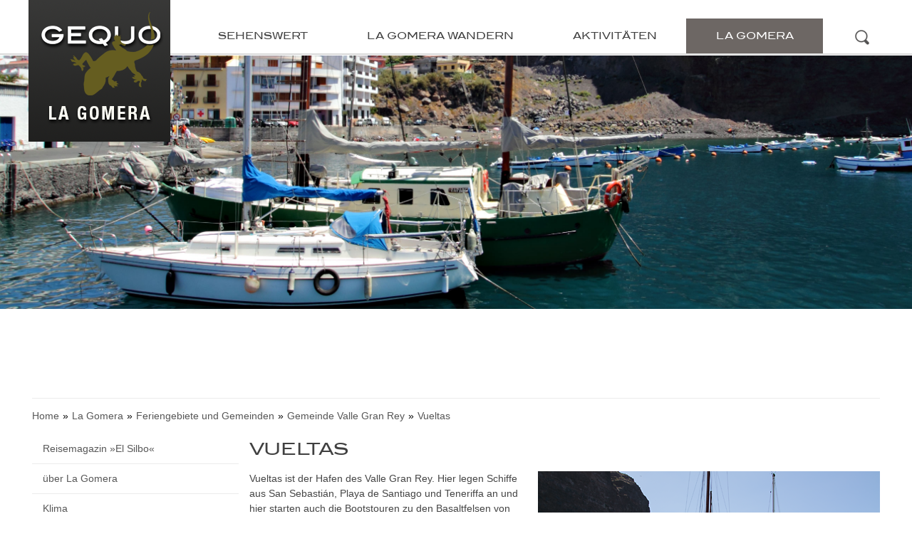

--- FILE ---
content_type: text/html; charset=UTF-8
request_url: https://la-gomera.gequo-travel.de/la-gomera/feriengebiete-und-gemeinden/gemeinde-valle-gran-rey/vueltas
body_size: 10024
content:
<!DOCTYPE html>
<html lang="de">
    <head>
        <meta http-equiv="X-UA-Compatible" content="IE=edge">
        <meta name="viewport" content="width=device-width, initial-scale=1.0, minimum-scale=1.0, maximum-scale=1.0, user-scalable=no">
        
<title>Vueltas :: La Gomera</title>

<meta http-equiv="content-type" content="text/html; charset=UTF-8"/>
<meta name="description" content="Vueltas"/>
<meta name="robots" content="index,follow"/>
<meta name="generator" content="concrete5 - 8.1.0"/>
<link rel="shortcut icon" href="https://la-gomera.gequo-travel.de/application/files/6014/9555/0531/Favicon_La_Gomera.png" type="image/x-icon"/>
<link rel="icon" href="https://la-gomera.gequo-travel.de/application/files/6014/9555/0531/Favicon_La_Gomera.png" type="image/x-icon"/>
<script type="text/javascript">
    var CCM_DISPATCHER_FILENAME = "/index.php";
    var CCM_CID = 1521;
    var CCM_EDIT_MODE = false;
    var CCM_ARRANGE_MODE = false;
    var CCM_IMAGE_PATH = "/concrete/images";
    var CCM_TOOLS_PATH = "/index.php/tools/required";
    var CCM_APPLICATION_URL = "https://la-gomera.gequo-travel.de";
    var CCM_REL = "";
</script>

<script type="text/javascript" src="/concrete/js/jquery.js"></script>
<link href="/application/files/cache/css/718aa0afb640cf704f8cc2e5b235861ba8f13358.css" rel="stylesheet" type="text/css" media="all" data-source="/concrete/blocks/autonav/templates/responsive_header_navigation/view.css /concrete/css/responsive-slides.css /application/blocks/image_slider/view.css">
<script type="text/javascript" charset="UTF-8">
  !function() {
    var cpBaseUrl = 'https://cp.gequo-travel.de';
    var cpController = cpBaseUrl + '/now.js';
    var cpPropertyId = '00f74b36';

    !function(C,o,n,t,P,a,s){C['CPObject']=n;C[n]||(C[n]=function(){
      (C[n].q=C[n].q||[]).push(arguments)});C[n].l=+new Date;a=o.createElement(t);
      s=o.getElementsByTagName(t)[0];a.src=P;s.parentNode.insertBefore(a,s)}
    (window,document,'cp','script',cpController);

    // Will activate Contentpass and initialize basic interfaces for
    // communicating with Contentpass
    cp('create', cpPropertyId, {
      baseUrl: cpBaseUrl
    });

    // Will render the wall provided by contentpass.
    // If user gives full consent, the onFullConsent callback is fired.
    // If user is logged into contentpass and has a valid subscription for the
    // current website, no wall is displayed.
    // Use the cp('authenticate') function below to react on further details
    // regarding contentpass users.
    cp('render', {
      onFullConsent: function() {
        console.log('[DEMO] onFullConsent');
        // load advertising
      }
    });

    // Will evaluate the user's login state regarding contentpass and whether
    // user has a valid subscription.
    // This call is optional as cp('render') above is also checking for the
    // contentpass subscription state.
    // Use this function for example to update your layout for contentpass users.
    cp('authenticate', function (error, user) {
      if (error) {
        // Error handling depending on use case
        return;
      }

      if (user.isLoggedIn() && user.hasValidSubscription()) {
        // User has valid subscription
      } else {
        // User has no valid subscription
      }
    });
  }()
</script>
<script src="https://cloud.ccm19.de/app.js?apiKey=898782d1af6c1e90973493adb9575b844c3ebd54d343444a&domain=659d10c211b48e7b390dacb2" referrerpolicy="origin"></script>

<meta name="audience" content="All" />
<meta name="publisher" content="Gequo GmbH" />
<meta name="author" content="Gequo GmbH" />
<meta name="copyright" content="Gequo GmbH" />
<meta name="language" content="Deutsch" />
<meta name="revisit-after" content="1 Day" />
<meta name="Content-Language" content="de" />
<meta http-equiv="imagetoolbar" content="no" />
<meta http-equiv="Content-Script-Type" content="text/javascript" />
<meta http-equiv="Content-Style-Type" content="text/css" />
<meta name="B-verify" content="36d9fd606370ae73d1826c43d62a6994c59726b1" />
<meta name="google-site-verification" content="btnYdOPVlyDlzPsD3fOyEryrpVK5kmn0OBaNcR_ajkY" />
<meta name="apple-itunes-app" content="app-id=1134964812" />

<script type="text/javascript">
/* <![CDATA[ */
var _gaq = [['_setAccount', 'UA-19559513-4'], ['_gat._anonymizeIp'], ['_trackPageview']];
 (function(d, t) {
		var g = d.createElement(t); g.async = true;
		g.src = ('https:' == d.location.protocol ? 'https://ssl' : 'http://www') + '.google-analytics.com/ga.js';
		var s = d.getElementsByTagName(t)[0]; s.parentNode.insertBefore(g, s);
	 })(document, 'script');
/* ]]> */
</script>
<meta name="google-site-verification" content="JQ7I7ozbxcL_AjueHnzLbyr9LXtA9JetD7mCj8Ei07w" />

<!-- Google tag (gtag.js) -->
<script data-ccm-loader-src="https://www.googletagmanager.com/gtag/js?id=G-JWLMTZYKQ1" type="text/x-ccm-loader"></script>
<script>
  window.dataLayer = window.dataLayer || [];
  function gtag(){dataLayer.push(arguments);}
  gtag('js', new Date());

  gtag('config', 'G-JWLMTZYKQ1');
</script>        <link rel="stylesheet" type="text/css" href="/application/themes/gequo_travel/css/app.css?cache=0121636e9a68b51e98aa22a7ed0e11ec">
        <link rel="stylesheet" type="text/css" href="/application/themes/gequo_travel/css/swipebox.css">
        <link rel="stylesheet" type="text/css" href="/application/themes/gequo_travel/css/custom.css">
        <script src="/application/themes/gequo_travel/js/modernizr.js"></script>
        <script src="/application/themes/gequo_travel/js/jquery.swipebox.js"></script>
        <script src="/application/themes/gequo_travel/js/equalize.js"></script>
        <script>
            if (navigator.userAgent.match(/IEMobile\/10\.0/)) {
                var msViewportStyle = document.createElement('style')
                msViewportStyle.appendChild(
                        document.createTextNode(
                                '@-ms-viewport{width:auto!important}'
                                )
                        )
                document.querySelector('head').appendChild(msViewportStyle)
            }
        </script>
    </head>
    <body>
        <div class="ccm-page page-type-page page-template-left-sidebar">

<header class="header">
    <div class="container">
        <div class="fixed">
            <div class="row">
                <div class="col-xs-11 col-md-4 col-lg-3 left">
                    <a href="/">

    <picture><!--[if IE 9]><video style='display: none;'><![endif]--><source srcset="/application/files/thumbnails/large/3914/9555/0219/Logo_La_Gomera.jpg" media="(min-width: 960px)"><source srcset="/application/files/thumbnails/medium/3914/9555/0219/Logo_La_Gomera.jpg" media="(min-width: 480px)"><source srcset="/application/files/thumbnails/small/3914/9555/0219/Logo_La_Gomera.jpg"><!--[if IE 9]></video><![endif]--><img src="/application/files/thumbnails/small/3914/9555/0219/Logo_La_Gomera.jpg" alt="" class="ccm-image-block img-responsive bID-4285"></picture>
</a>                </div>
                <div class="header-button-search">
                    <img src="/../application/themes/gequo_travel/img/zoom.png">
                    <div class="header-button-content">
                        <form class="header-search" action="/suchergebnis">
                            <div>
                                <input type="text" value="" placeholder="Suchbegriff" name="query" class="search-input" />
                                <input type="submit" class="search-action" value="LOS" class="search-action" >
                            </div>
                        </form>
                    </div>
                </div>
                <div class="col-xs-1 col-md-8 col-lg-9 right">
                    

    
<nav class="ccm-responsive-navigation original"><ul><li class=""><a href="https://la-gomera.gequo-travel.de/sehenswert" target="_self" class="">Sehenswert</a><ul><li class=""><a href="https://la-gomera.gequo-travel.de/sehenswert/parque-nacional-de-garajonay" target="_self" class="">Parque Nacional de Garajonay</a><ul><li class=""><a href="https://la-gomera.gequo-travel.de/sehenswert/parque-nacional-de-garajonay/klima-flora-fauna" target="_self" class="">Klima, Flora &amp; Fauna</a></li><li class=""><a href="https://la-gomera.gequo-travel.de/sehenswert/parque-nacional-de-garajonay/der-lorbeerwald" target="_self" class="">Der Lorbeerwald</a></li><li class=""><a href="https://la-gomera.gequo-travel.de/sehenswert/parque-nacional-de-garajonay/alto-de-garajonay" target="_self" class="">Alto de Garajonay</a></li><li class=""><a href="https://la-gomera.gequo-travel.de/sehenswert/parque-nacional-de-garajonay/el-cedro" target="_self" class="">El Cedro</a></li><li class=""><a href="https://la-gomera.gequo-travel.de/sehenswert/parque-nacional-de-garajonay/wasserfall-el-chorro" target="_self" class="">Wasserfall El Chorro</a></li></ul></li><li class=""><a href="https://la-gomera.gequo-travel.de/sehenswert/naturparks-auf-la-gomera" target="_self" class="">Naturparks auf La Gomera</a><ul><li class=""><a href="https://la-gomera.gequo-travel.de/sehenswert/naturparks-auf-la-gomera/naturpark-valle-gran-rey" target="_self" class="">Naturpark Valle Gran Rey</a></li><li class=""><a href="https://la-gomera.gequo-travel.de/sehenswert/naturparks-auf-la-gomera/monumento-natural-de-los-roques" target="_self" class="">Monumento Natural de los Roques</a></li><li class=""><a href="https://la-gomera.gequo-travel.de/sehenswert/naturparks-auf-la-gomera/monumento-natural-de-la-fortaleza" target="_self" class="">Monumento Natural de la Fortaleza</a></li><li class=""><a href="https://la-gomera.gequo-travel.de/sehenswert/naturparks-auf-la-gomera/monumento-natural-de-roque-cano" target="_self" class="">Monumento Natural de Roque Cano</a></li><li class=""><a href="https://la-gomera.gequo-travel.de/sehenswert/naturparks-auf-la-gomera/monumento-natural-de-los-organos" target="_self" class="">Monumento Natural de los &Oacute;rganos</a></li><li class=""><a href="https://la-gomera.gequo-travel.de/sehenswert/naturparks-auf-la-gomera/naturschutzgebiet-orone" target="_self" class="">Naturschutzgebiet Orone</a></li><li class=""><a href="https://la-gomera.gequo-travel.de/sehenswert/naturparks-auf-la-gomera/naturreservat-benchijigua" target="_self" class="">Naturreservat Benchijigua</a></li></ul></li><li class=""><a href="https://la-gomera.gequo-travel.de/sehenswert/straende-meerwasserbaeder" target="_self" class="">Str&auml;nde &amp; Meerwasserb&auml;der</a><ul><li class=""><a href="https://la-gomera.gequo-travel.de/sehenswert/straende-meerwasserbaeder/playas-de-valle-gran-rey" target="_self" class="">Playas de Valle Gran Rey</a></li><li class=""><a href="https://la-gomera.gequo-travel.de/sehenswert/straende-meerwasserbaeder/playa-del-ingles" target="_self" class="">Playa del Ingl&eacute;s</a></li><li class=""><a href="https://la-gomera.gequo-travel.de/sehenswert/straende-meerwasserbaeder/die-schweinebucht" target="_self" class="">Die Schweinebucht</a></li><li class=""><a href="https://la-gomera.gequo-travel.de/sehenswert/straende-meerwasserbaeder/playa-de-san-sebastian-playa-de-la-cueva" target="_self" class="">Playa de San Sebasti&aacute;n &amp; Playa de la Cueva</a></li><li class=""><a href="https://la-gomera.gequo-travel.de/sehenswert/straende-meerwasserbaeder/playas-de-santiago" target="_self" class="">Playas de Santiago</a></li><li class=""><a href="https://la-gomera.gequo-travel.de/sehenswert/straende-meerwasserbaeder/playa-de-alojera" target="_self" class="">Playa de Alojera</a></li><li class=""><a href="https://la-gomera.gequo-travel.de/sehenswert/straende-meerwasserbaeder/playa-de-la-caleta" target="_self" class="">Playa de la Caleta</a></li><li class=""><a href="https://la-gomera.gequo-travel.de/sehenswert/straende-meerwasserbaeder/playa-de-vallehermoso" target="_self" class="">Playa de Vallehermoso</a></li><li class=""><a href="https://la-gomera.gequo-travel.de/sehenswert/straende-meerwasserbaeder/playa-de-avalo" target="_self" class="">Playa de &Aacute;valo</a></li><li class=""><a href="https://la-gomera.gequo-travel.de/sehenswert/straende-meerwasserbaeder/playa-de-hermigua" target="_self" class="">Playa de Hermigua</a></li></ul></li><li class=""><a href="https://la-gomera.gequo-travel.de/sehenswert/la-gomeras-schoenste-orte" target="_self" class="">La Gomeras sch&ouml;nste Orte</a><ul><li class=""><a href="https://la-gomera.gequo-travel.de/sehenswert/la-gomeras-schoenste-orte/san-sebastian-de-la-gomera" target="_self" class="">San Sebasti&aacute;n de la Gomera</a></li><li class=""><a href="https://la-gomera.gequo-travel.de/sehenswert/la-gomeras-schoenste-orte/alajero" target="_self" class="">Alajer&oacute;</a></li><li class=""><a href="https://la-gomera.gequo-travel.de/sehenswert/la-gomeras-schoenste-orte/valle-gran-rey" target="_self" class="">Valle Gran Rey</a></li><li class=""><a href="https://la-gomera.gequo-travel.de/sehenswert/la-gomeras-schoenste-orte/agulo" target="_self" class="">Agulo</a></li><li class=""><a href="https://la-gomera.gequo-travel.de/sehenswert/la-gomeras-schoenste-orte/playa-de-santiago" target="_self" class="">Playa de Santiago</a></li></ul></li><li class=""><a href="https://la-gomera.gequo-travel.de/sehenswert/aussichtspunkte-auf-la-gomera" target="_self" class="">Aussichtspunkte auf La Gomera</a><ul><li class=""><a href="https://la-gomera.gequo-travel.de/sehenswert/aussichtspunkte-auf-la-gomera/miradores-de-los-roques" target="_self" class="">Miradores de los Roques</a></li><li class=""><a href="https://la-gomera.gequo-travel.de/sehenswert/aussichtspunkte-auf-la-gomera/mirador-del-santo" target="_self" class="">Mirador del Santo</a></li><li class=""><a href="https://la-gomera.gequo-travel.de/sehenswert/aussichtspunkte-auf-la-gomera/mirador-del-erque" target="_self" class="">Mirador del Erque</a></li><li class=""><a href="https://la-gomera.gequo-travel.de/sehenswert/aussichtspunkte-auf-la-gomera/mirador-de-igualero" target="_self" class="">Mirador de Igualero</a></li><li class=""><a href="https://la-gomera.gequo-travel.de/sehenswert/aussichtspunkte-auf-la-gomera/mirador-de-vallehermoso" target="_self" class="">Mirador de Vallehermoso</a></li><li class=""><a href="https://la-gomera.gequo-travel.de/sehenswert/aussichtspunkte-auf-la-gomera/mirador-de-alojera" target="_self" class="">Mirador de Alojera</a></li><li class=""><a href="https://la-gomera.gequo-travel.de/sehenswert/aussichtspunkte-auf-la-gomera/mirador-cesar-manrique" target="_self" class="">Mirador C&eacute;sar Manrique</a></li><li class=""><a href="https://la-gomera.gequo-travel.de/sehenswert/aussichtspunkte-auf-la-gomera/mirador-degollada-de-peraza" target="_self" class="">Mirador Degollada de Peraza</a></li><li class=""><a href="https://la-gomera.gequo-travel.de/sehenswert/aussichtspunkte-auf-la-gomera/mirador-de-tajaque" target="_self" class="">Mirador de Tajaque</a></li><li class=""><a href="https://la-gomera.gequo-travel.de/sehenswert/aussichtspunkte-auf-la-gomera/weitere-aussichtspunkte" target="_self" class="">weitere Aussichtspunkte</a></li></ul></li><li class=""><a href="https://la-gomera.gequo-travel.de/sehenswert/die-landschaft" target="_self" class="">Die Landschaft</a><ul><li class=""><a href="https://la-gomera.gequo-travel.de/sehenswert/die-landschaft/die-palmeninsel" target="_self" class="">Die Palmeninsel</a></li><li class=""><a href="https://la-gomera.gequo-travel.de/sehenswert/die-landschaft/cumbre-de-chiguere" target="_self" class="">Cumbre de Chiguer&eacute;</a></li><li class=""><a href="https://la-gomera.gequo-travel.de/sehenswert/die-landschaft/die-kuestenlandschaft" target="_self" class="">Die K&uuml;stenlandschaft</a></li><li class=""><a href="https://la-gomera.gequo-travel.de/sehenswert/die-landschaft/la-laja" target="_self" class="">La Laja</a></li></ul></li><li class=""><a href="https://la-gomera.gequo-travel.de/sehenswert/weitere-sehenswuerdigkeiten" target="_self" class="">weitere Sehensw&uuml;rdigkeiten</a><ul><li class=""><a href="https://la-gomera.gequo-travel.de/sehenswert/weitere-sehenswuerdigkeiten/monumento-al-sagrado-curazon-de-jesus" target="_self" class="">Monumento al Sagrado Curaz&oacute;n de Jes&uacute;s</a></li><li class=""><a href="https://la-gomera.gequo-travel.de/sehenswert/weitere-sehenswuerdigkeiten/castillo-del-mar" target="_self" class="">Castillo del Mar</a></li><li class=""><a href="https://la-gomera.gequo-travel.de/sehenswert/weitere-sehenswuerdigkeiten/ermita-y-casas-de-nuestra-senora-de-guadalupe" target="_self" class="">Ermita y Casas de Nuestra Se&ntilde;ora de Guadalupe</a></li><li class=""><a href="https://la-gomera.gequo-travel.de/sehenswert/weitere-sehenswuerdigkeiten/chorros-de-epina" target="_self" class="">Chorros de Epina</a></li></ul></li></ul></li><li class=""><a href="https://la-gomera.gequo-travel.de/la-gomera-wandern" target="_self" class="">La Gomera Wandern</a><ul><li class=""><a href="https://la-gomera.gequo-travel.de/la-gomera-wandern/uebersicht-wanderungen-auf-la-gomera" target="_self" class="">&Uuml;bersicht Wanderungen auf La Gomera</a></li><li class=""><a href="https://la-gomera.gequo-travel.de/la-gomera-wandern/wandern-auf-la-gomera" target="_self" class="">Wandern auf La Gomera</a></li><li class=""><a href="https://la-gomera.gequo-travel.de/la-gomera-wandern/wanderung-el-cedro" target="_self" class="">Wanderung El Cedro</a></li><li class=""><a href="https://la-gomera.gequo-travel.de/la-gomera-wandern/wanderung-von-alojera-zur-playa-del-trigo" target="_self" class="">Wanderung von Alojera zur Playa del Trigo</a></li><li class=""><a href="https://la-gomera.gequo-travel.de/la-gomera-wandern/rundwanderung-roque-de-agando" target="_self" class="">Rundwanderung Roque de Agando</a></li></ul></li><li class=""><a href="https://la-gomera.gequo-travel.de/aktivitaeten" target="_self" class="">Aktivit&auml;ten</a><ul><li class=""><a href="https://la-gomera.gequo-travel.de/aktivitaeten/autotouren" target="_self" class="">Autotouren</a><ul><li class=""><a href="https://la-gomera.gequo-travel.de/aktivitaeten/autotouren/rundfahrt-durch-den-garajonay-nationalpark" target="_self" class="">Rundfahrt durch den Garajonay-Nationalpark</a></li><li class=""><a href="https://la-gomera.gequo-travel.de/aktivitaeten/autotouren/der-wilde-nordwesten" target="_self" class="">Der wilde Nordwesten</a></li><li class=""><a href="https://la-gomera.gequo-travel.de/aktivitaeten/autotouren/der-inselsueden" target="_self" class="">Der Insels&uuml;den</a></li></ul></li><li class=""><a href="https://la-gomera.gequo-travel.de/aktivitaeten/radfahren-auf-la-gomera" target="_self" class="">Radfahren auf La Gomera</a><ul><li class=""><a href="https://la-gomera.gequo-travel.de/aktivitaeten/radfahren-auf-la-gomera/radtour-1-el-cedro" target="_self" class="">Radtour 1 &ndash; El Cedro</a></li><li class=""><a href="https://la-gomera.gequo-travel.de/aktivitaeten/radfahren-auf-la-gomera/radtour-2-garajonay" target="_self" class="">Radtour 2 &ndash; Garajonay</a></li><li class=""><a href="https://la-gomera.gequo-travel.de/aktivitaeten/radfahren-auf-la-gomera/ausruestung-und-transport" target="_self" class="">Ausr&uuml;stung und Transport</a></li><li class=""><a href="https://la-gomera.gequo-travel.de/aktivitaeten/radfahren-auf-la-gomera/bike-laeden" target="_self" class="">Bike-L&auml;den</a></li></ul></li><li class=""><a href="https://la-gomera.gequo-travel.de/aktivitaeten/baden-wassersport" target="_self" class="">Baden &amp; Wassersport</a><ul><li class=""><a href="https://la-gomera.gequo-travel.de/aktivitaeten/baden-wassersport/baden" target="_self" class="">Baden</a></li><li class=""><a href="https://la-gomera.gequo-travel.de/aktivitaeten/baden-wassersport/tauchen" target="_self" class="">Tauchen</a></li><li class=""><a href="https://la-gomera.gequo-travel.de/aktivitaeten/baden-wassersport/surfen-windsurfen-wellenreiten" target="_self" class="">Surfen, Windsurfen, Wellenreiten</a></li><li class=""><a href="https://la-gomera.gequo-travel.de/aktivitaeten/baden-wassersport/segeln" target="_self" class="">Segeln</a></li><li class=""><a href="https://la-gomera.gequo-travel.de/aktivitaeten/baden-wassersport/hochseefischen" target="_self" class="">Hochseefischen</a></li></ul></li><li class=""><a href="https://la-gomera.gequo-travel.de/aktivitaeten/einkaufen" target="_self" class="">Einkaufen</a><ul><li class=""><a href="https://la-gomera.gequo-travel.de/aktivitaeten/einkaufen/kleidung" target="_self" class="">Kleidung</a></li><li class=""><a href="https://la-gomera.gequo-travel.de/aktivitaeten/einkaufen/wein" target="_self" class="">Wein</a></li><li class=""><a href="https://la-gomera.gequo-travel.de/aktivitaeten/einkaufen/lebensmittel" target="_self" class="">Lebensmittel</a></li><li class=""><a href="https://la-gomera.gequo-travel.de/aktivitaeten/einkaufen/kunsthandwerk" target="_self" class="">Kunsthandwerk</a></li><li class=""><a href="https://la-gomera.gequo-travel.de/aktivitaeten/einkaufen/maerkte" target="_self" class="">M&auml;rkte</a></li></ul></li><li class=""><a href="https://la-gomera.gequo-travel.de/aktivitaeten/sonstige-aktivitaeten" target="_self" class="">sonstige Aktivit&auml;ten</a><ul><li class=""><a href="https://la-gomera.gequo-travel.de/aktivitaeten/sonstige-aktivitaeten/bootstouren-whale-watching" target="_self" class="">Bootstouren &amp; Whale-Watching</a></li><li class=""><a href="https://la-gomera.gequo-travel.de/aktivitaeten/sonstige-aktivitaeten/golf" target="_self" class="">Golf</a></li><li class=""><a href="https://la-gomera.gequo-travel.de/aktivitaeten/sonstige-aktivitaeten/camping" target="_self" class="">Camping</a></li><li class=""><a href="https://la-gomera.gequo-travel.de/aktivitaeten/sonstige-aktivitaeten/tennis" target="_self" class="">Tennis</a></li><li class=""><a href="https://la-gomera.gequo-travel.de/aktivitaeten/sonstige-aktivitaeten/kajaktouren" target="_self" class="">Kajaktouren</a></li></ul></li></ul></li><li class="nav-path-selected"><a href="https://la-gomera.gequo-travel.de/la-gomera" target="_self" class="nav-path-selected">La Gomera</a><ul><li class=""><a href="https://la-gomera.gequo-travel.de/la-gomera/reisemagazin-el-silbo" target="_self" class="">Reisemagazin &raquo;El Silbo&laquo;</a></li><li class=""><a href="https://la-gomera.gequo-travel.de/la-gomera/ueber-die-insel" target="_self" class="">&uuml;ber La Gomera</a><ul><li class=""><a href="https://la-gomera.gequo-travel.de/la-gomera/ueber-die-insel/geographie-verwaltung-bevoelkerung" target="_self" class="">Geographie, Verwaltung &amp; Bev&ouml;lkerung</a></li><li class=""><a href="https://la-gomera.gequo-travel.de/la-gomera/ueber-die-insel/infrastruktur-und-wasserversorgung" target="_self" class="">Infrastruktur und Wasserversorgung</a></li><li class=""><a href="https://la-gomera.gequo-travel.de/la-gomera/ueber-die-insel/landwirtschaft" target="_self" class="">Landwirtschaft</a></li><li class=""><a href="https://la-gomera.gequo-travel.de/la-gomera/ueber-die-insel/persoenlichkeiten" target="_self" class="">Pers&ouml;nlichkeiten</a></li><li class=""><a href="https://la-gomera.gequo-travel.de/la-gomera/ueber-die-insel/kunst" target="_self" class="">Kunst</a></li><li class=""><a href="https://la-gomera.gequo-travel.de/la-gomera/ueber-die-insel/geschichte" target="_self" class="">Geschichte</a></li><li class=""><a href="https://la-gomera.gequo-travel.de/la-gomera/ueber-die-insel/traditionelle-kueche" target="_self" class="">Traditionelle K&uuml;che</a></li></ul></li><li class=""><a href="https://la-gomera.gequo-travel.de/la-gomera/klima" target="_self" class="">Klima</a></li><li class=""><a href="https://la-gomera.gequo-travel.de/la-gomera/natur" target="_self" class="">Natur</a><ul><li class=""><a href="https://la-gomera.gequo-travel.de/la-gomera/natur/geologie" target="_self" class="">Geologie</a></li><li class=""><a href="https://la-gomera.gequo-travel.de/la-gomera/natur/flora" target="_self" class="">Flora</a></li><li class=""><a href="https://la-gomera.gequo-travel.de/la-gomera/natur/fauna" target="_self" class="">Fauna</a></li></ul></li><li class="nav-path-selected"><a href="https://la-gomera.gequo-travel.de/la-gomera/feriengebiete-und-gemeinden" target="_self" class="nav-path-selected">Feriengebiete und Gemeinden</a><ul><li class=""><a href="https://la-gomera.gequo-travel.de/la-gomera/feriengebiete-und-gemeinden/gemeinde-san-sebastian" target="_self" class="">Gemeinde San Sebasti&aacute;n</a><ul><li class=""><a href="https://la-gomera.gequo-travel.de/la-gomera/feriengebiete-und-gemeinden/gemeinde-san-sebastian/san-sebastian-de-la-gomera" target="_self" class="">San Sebasti&aacute;n de la Gomera</a></li><li class=""><a href="https://la-gomera.gequo-travel.de/la-gomera/feriengebiete-und-gemeinden/gemeinde-san-sebastian/la-laja" target="_self" class="">La Laja</a></li><li class=""><a href="https://la-gomera.gequo-travel.de/la-gomera/feriengebiete-und-gemeinden/gemeinde-san-sebastian/benchijigua" target="_self" class="">Benchijigua</a></li></ul></li><li class=""><a href="https://la-gomera.gequo-travel.de/la-gomera/feriengebiete-und-gemeinden/gemeinde-hermigua" target="_self" class="">Gemeinde Hermigua</a><ul><li class=""><a href="https://la-gomera.gequo-travel.de/la-gomera/feriengebiete-und-gemeinden/gemeinde-hermigua/hermigua" target="_self" class="">Hermigua</a></li><li class=""><a href="https://la-gomera.gequo-travel.de/la-gomera/feriengebiete-und-gemeinden/gemeinde-hermigua/el-curato" target="_self" class="">El Curato</a></li></ul></li><li class=""><a href="https://la-gomera.gequo-travel.de/la-gomera/feriengebiete-und-gemeinden/gemeinde-agulo" target="_self" class="">Gemeinde Agulo</a><ul><li class=""><a href="https://la-gomera.gequo-travel.de/la-gomera/feriengebiete-und-gemeinden/gemeinde-agulo/agulo" target="_self" class="">Agulo</a></li><li class=""><a href="https://la-gomera.gequo-travel.de/la-gomera/feriengebiete-und-gemeinden/gemeinde-agulo/las-rosas" target="_self" class="">Las Rosas</a></li><li class=""><a href="https://la-gomera.gequo-travel.de/la-gomera/feriengebiete-und-gemeinden/gemeinde-agulo/la-palmita" target="_self" class="">La Palmita</a></li></ul></li><li class=""><a href="https://la-gomera.gequo-travel.de/la-gomera/feriengebiete-und-gemeinden/gemeinde-vallehermoso" target="_self" class="">Gemeinde Vallehermoso</a><ul><li class=""><a href="https://la-gomera.gequo-travel.de/la-gomera/feriengebiete-und-gemeinden/gemeinde-vallehermoso/vallehermoso" target="_self" class="">Vallehermoso</a></li><li class=""><a href="https://la-gomera.gequo-travel.de/la-gomera/feriengebiete-und-gemeinden/gemeinde-vallehermoso/chipude" target="_self" class="">Chipude</a></li><li class=""><a href="https://la-gomera.gequo-travel.de/la-gomera/feriengebiete-und-gemeinden/gemeinde-vallehermoso/el-cercado" target="_self" class="">El Cercado</a></li><li class=""><a href="https://la-gomera.gequo-travel.de/la-gomera/feriengebiete-und-gemeinden/gemeinde-vallehermoso/la-dama" target="_self" class="">La Dama</a></li><li class=""><a href="https://la-gomera.gequo-travel.de/la-gomera/feriengebiete-und-gemeinden/gemeinde-vallehermoso/alojera" target="_self" class="">Alojera</a></li><li class=""><a href="https://la-gomera.gequo-travel.de/la-gomera/feriengebiete-und-gemeinden/gemeinde-vallehermoso/tazo" target="_self" class="">Tazo</a></li><li class=""><a href="https://la-gomera.gequo-travel.de/la-gomera/feriengebiete-und-gemeinden/gemeinde-vallehermoso/arguamul" target="_self" class="">Arguamul</a></li></ul></li><li class="nav-path-selected"><a href="https://la-gomera.gequo-travel.de/la-gomera/feriengebiete-und-gemeinden/gemeinde-valle-gran-rey" target="_self" class="nav-path-selected">Gemeinde Valle Gran Rey</a><ul><li class=""><a href="https://la-gomera.gequo-travel.de/la-gomera/feriengebiete-und-gemeinden/gemeinde-valle-gran-rey/la-calera" target="_self" class="">La Calera</a></li><li class=""><a href="https://la-gomera.gequo-travel.de/la-gomera/feriengebiete-und-gemeinden/gemeinde-valle-gran-rey/la-puntilla" target="_self" class="">La Puntilla</a></li><li class="nav-selected nav-path-selected"><a href="https://la-gomera.gequo-travel.de/la-gomera/feriengebiete-und-gemeinden/gemeinde-valle-gran-rey/vueltas" target="_self" class="nav-selected nav-path-selected">Vueltas</a></li><li class=""><a href="https://la-gomera.gequo-travel.de/la-gomera/feriengebiete-und-gemeinden/gemeinde-valle-gran-rey/das-obere-tal" target="_self" class="">Das obere Tal</a></li><li class=""><a href="https://la-gomera.gequo-travel.de/la-gomera/feriengebiete-und-gemeinden/gemeinde-valle-gran-rey/las-hayas" target="_self" class="">Las Hayas</a></li><li class=""><a href="https://la-gomera.gequo-travel.de/la-gomera/feriengebiete-und-gemeinden/gemeinde-valle-gran-rey/arure-arcadece" target="_self" class="">Arure &amp; Arcadece</a></li><li class=""><a href="https://la-gomera.gequo-travel.de/la-gomera/feriengebiete-und-gemeinden/gemeinde-valle-gran-rey/taguluche" target="_self" class="">Taguluche</a></li></ul></li><li class=""><a href="https://la-gomera.gequo-travel.de/la-gomera/feriengebiete-und-gemeinden/gemeinde-alajero" target="_self" class="">Gemeinde Alajer&oacute;</a><ul><li class=""><a href="https://la-gomera.gequo-travel.de/la-gomera/feriengebiete-und-gemeinden/gemeinde-alajero/alajero" target="_self" class="">Alajer&oacute;</a></li><li class=""><a href="https://la-gomera.gequo-travel.de/la-gomera/feriengebiete-und-gemeinden/gemeinde-alajero/playa-de-santiago" target="_self" class="">Playa de Santiago</a></li><li class=""><a href="https://la-gomera.gequo-travel.de/la-gomera/feriengebiete-und-gemeinden/gemeinde-alajero/imada" target="_self" class="">Imada</a></li></ul></li></ul></li><li class=""><a href="https://la-gomera.gequo-travel.de/la-gomera/museen-auf-la-gomera" target="_self" class="">Museen auf La Gomera</a><ul><li class=""><a href="https://la-gomera.gequo-travel.de/la-gomera/museen-auf-la-gomera/torre-del-conde" target="_self" class="">Torre del Conde</a></li><li class=""><a href="https://la-gomera.gequo-travel.de/la-gomera/museen-auf-la-gomera/museo-molino-de-gofio" target="_self" class="">Museo Molino de Gofio</a></li><li class=""><a href="https://la-gomera.gequo-travel.de/la-gomera/museen-auf-la-gomera/archaeologisches-museum" target="_self" class="">Arch&auml;ologisches Museum</a></li><li class=""><a href="https://la-gomera.gequo-travel.de/la-gomera/museen-auf-la-gomera/museum-casa-de-colon" target="_self" class="">Museum Casa de Col&oacute;n</a></li><li class=""><a href="https://la-gomera.gequo-travel.de/la-gomera/museen-auf-la-gomera/ethnographisches-museum" target="_self" class="">Ethnographisches Museum</a></li></ul></li><li class=""><a href="https://la-gomera.gequo-travel.de/la-gomera/reiseinformationen" target="_self" class="">Reiseinformationen</a><ul><li class=""><a href="https://la-gomera.gequo-travel.de/la-gomera/reiseinformationen/vor-der-reise" target="_self" class="">Vor der Reise</a></li><li class=""><a href="https://la-gomera.gequo-travel.de/la-gomera/reiseinformationen/anreise-faehre-und-flug" target="_self" class="">Anreise - F&auml;hre und Flug</a></li><li class=""><a href="https://la-gomera.gequo-travel.de/la-gomera/reiseinformationen/mietwagen-la-gomera" target="_self" class="">Mietwagen La Gomera</a></li><li class=""><a href="https://la-gomera.gequo-travel.de/la-gomera/reiseinformationen/taxi-bus" target="_self" class="">Taxi &amp; Bus</a></li><li class=""><a href="https://la-gomera.gequo-travel.de/la-gomera/reiseinformationen/feiertage-auf-la-gomera" target="_self" class="">Feiertage auf La Gomera</a></li><li class=""><a href="https://la-gomera.gequo-travel.de/la-gomera/reiseinformationen/aerzte-kliniken-apotheken" target="_self" class="">&Auml;rzte - Kliniken - Apotheken</a></li><li class=""><a href="https://la-gomera.gequo-travel.de/la-gomera/reiseinformationen/polizei-notruf-kuestenwache" target="_self" class="">Polizei - Notruf - K&uuml;stenwache</a></li><li class=""><a href="https://la-gomera.gequo-travel.de/la-gomera/reiseinformationen/telefon-post-internet" target="_self" class="">Telefon - Post - Internet</a></li><li class=""><a href="https://la-gomera.gequo-travel.de/la-gomera/reiseinformationen/tourismusaemter" target="_self" class="">Tourismus&auml;mter</a></li><li class=""><a href="https://la-gomera.gequo-travel.de/la-gomera/reiseinformationen/diplomatische-vertretungen" target="_self" class="">Diplomatische Vertretungen</a></li><li class=""><a href="https://la-gomera.gequo-travel.de/la-gomera/reiseinformationen/barrierefrei-reisen" target="_self" class="">barrierefrei Reisen</a></li><li class=""><a href="https://la-gomera.gequo-travel.de/la-gomera/reiseinformationen/gut-zu-wissen" target="_self" class="">Gut zu wissen</a></li></ul></li></ul></li></ul></nav><div class="ccm-responsive-menu-launch"><i></i></div>
                </div>
            </div>
        </div>
    </div>
</header>
<script type="text/javascript">

    jQuery(".header-button-search").hover(
            function () {
                jQuery(".header-button-search").removeClass("active");
                jQuery(this).addClass("active");
                jQuery(this).find(".header-button-content").addClass("active");
            },
            function () {
                jQuery(this).removeClass("active");
                jQuery(this).find(".header-button-content").removeClass("active");
            }
    );

</script>

<main class="main">
    <div class="jumbotron top">
        

    	<script>
	    $(document).ready(function () {
	        $(function () {
	            $("#ccm-image-slider-5127").responsiveSlides({
	            prevText: "", // String: Text for the "previous" button
	                    nextText: "",
			            pager: true
		        });
	    });
	    });
	</script>
	<div class="header-slider ccm-image-slider-container ccm-block-image-slider-pages" >
		<div class="ccm-image-slider">
			<div class="ccm-image-slider-inner">

									<ul class="rslides" id="ccm-image-slider-5127">
													<li>
																								<img src="/application/files/5915/0030/2395/Slider_LaGomera_Vueltas_1_.jpg" alt="slide" width="2580" height="717">																							</li>
														<li>
																								<img src="/application/files/3015/0030/2397/Slider_LaGomera_Vueltas_2_.jpg" alt="slide" width="2580" height="717">																							</li>
												</ul>
								</div>

		</div>
	</div>

<script type="text/javascript">
    $(document).ready(function() {
        $(".header-slider .rslides li").each(function(index) {
            var src = $(this).find("img").attr("src");
            $("<div class='mobile-slide' style='background: url("+src+");'></div>").appendTo(this);
        });
    });
</script>
        <div class="content">
                    </div>
    </div>
            <script type="text/javascript">
            if (jQuery(".jumbotron.top").children().length < 2) {
                jQuery(".jumbotron.top").hide();
            }
        </script>
        <div class="container">
        <div class="row">
            <div class="col-xs-12">
                <div class="leaderboard">
                    <div class="ad">
                                            </div>
                </div>
            </div>
            <div class="col-xs-12">
                

    <nav role="navigation" aria-label="breadcrumb"><ol class="breadcrumb"><li><a href="https://la-gomera.gequo-travel.de/" target="_self">Home</a></li><li><a href="https://la-gomera.gequo-travel.de/la-gomera" target="_self">La Gomera</a></li><li><a href="https://la-gomera.gequo-travel.de/la-gomera/feriengebiete-und-gemeinden" target="_self">Feriengebiete und Gemeinden</a></li><li><a href="https://la-gomera.gequo-travel.de/la-gomera/feriengebiete-und-gemeinden/gemeinde-valle-gran-rey" target="_self">Gemeinde Valle Gran Rey</a></li><li class="active">Vueltas</li></ol></nav>
            </div>
            <div class="col-xs-12 col-sm-12 col-md-3 left-sidebar">
                

    <ul class="nav"><li class=""><a href="https://la-gomera.gequo-travel.de/la-gomera/reisemagazin-el-silbo" target="_self" class="">Reisemagazin &raquo;El Silbo&laquo;</a></li><li class=""><a href="https://la-gomera.gequo-travel.de/la-gomera/ueber-die-insel/geographie-verwaltung-bevoelkerung" target="_self" class="">&uuml;ber La Gomera</a></li><li class=""><a href="https://la-gomera.gequo-travel.de/la-gomera/klima" target="_self" class="">Klima</a></li><li class=""><a href="https://la-gomera.gequo-travel.de/la-gomera/natur" target="_self" class="">Natur</a></li><li class="nav-path-selected"><a href="https://la-gomera.gequo-travel.de/la-gomera/feriengebiete-und-gemeinden" target="_self" class="nav-path-selected">Feriengebiete und Gemeinden</a><ul><li class=""><a href="https://la-gomera.gequo-travel.de/la-gomera/feriengebiete-und-gemeinden/gemeinde-san-sebastian" target="_self" class="">Gemeinde San Sebasti&aacute;n</a></li><li class=""><a href="https://la-gomera.gequo-travel.de/la-gomera/feriengebiete-und-gemeinden/gemeinde-hermigua" target="_self" class="">Gemeinde Hermigua</a></li><li class=""><a href="https://la-gomera.gequo-travel.de/la-gomera/feriengebiete-und-gemeinden/gemeinde-agulo" target="_self" class="">Gemeinde Agulo</a></li><li class=""><a href="https://la-gomera.gequo-travel.de/la-gomera/feriengebiete-und-gemeinden/gemeinde-vallehermoso" target="_self" class="">Gemeinde Vallehermoso</a></li><li class="nav-path-selected"><a href="https://la-gomera.gequo-travel.de/la-gomera/feriengebiete-und-gemeinden/gemeinde-valle-gran-rey" target="_self" class="nav-path-selected">Gemeinde Valle Gran Rey</a><ul><li class=""><a href="https://la-gomera.gequo-travel.de/la-gomera/feriengebiete-und-gemeinden/gemeinde-valle-gran-rey/la-calera" target="_self" class="">La Calera</a></li><li class=""><a href="https://la-gomera.gequo-travel.de/la-gomera/feriengebiete-und-gemeinden/gemeinde-valle-gran-rey/la-puntilla" target="_self" class="">La Puntilla</a></li><li class="nav-selected nav-path-selected"><a href="https://la-gomera.gequo-travel.de/la-gomera/feriengebiete-und-gemeinden/gemeinde-valle-gran-rey/vueltas" target="_self" class="nav-selected nav-path-selected">Vueltas</a></li><li class=""><a href="https://la-gomera.gequo-travel.de/la-gomera/feriengebiete-und-gemeinden/gemeinde-valle-gran-rey/das-obere-tal" target="_self" class="">Das obere Tal</a></li><li class=""><a href="https://la-gomera.gequo-travel.de/la-gomera/feriengebiete-und-gemeinden/gemeinde-valle-gran-rey/las-hayas" target="_self" class="">Las Hayas</a></li><li class=""><a href="https://la-gomera.gequo-travel.de/la-gomera/feriengebiete-und-gemeinden/gemeinde-valle-gran-rey/arure-arcadece" target="_self" class="">Arure &amp; Arcadece</a></li><li class=""><a href="https://la-gomera.gequo-travel.de/la-gomera/feriengebiete-und-gemeinden/gemeinde-valle-gran-rey/taguluche" target="_self" class="">Taguluche</a></li></ul></li><li class=""><a href="https://la-gomera.gequo-travel.de/la-gomera/feriengebiete-und-gemeinden/gemeinde-alajero" target="_self" class="">Gemeinde Alajer&oacute;</a></li></ul></li><li class=""><a href="https://la-gomera.gequo-travel.de/la-gomera/museen-auf-la-gomera" target="_self" class="">Museen auf La Gomera</a></li><li class=""><a href="https://la-gomera.gequo-travel.de/la-gomera/reiseinformationen" target="_self" class="">Reiseinformationen</a></li></ul>
            </div>
            <div class="col-sm-12 col-md-9 content application-container">
                

    <div class="application-block-content"><h1>Vueltas</h1>

<p><picture><!--[if IE 9]><video style='display: none;'><![endif]--><source srcset="/application/files/thumbnails/large/8015/0037/8269/Content_480x_Vueltas_.jpg" media="(min-width: 960px)"><source srcset="/application/files/thumbnails/medium/8015/0037/8269/Content_480x_Vueltas_.jpg" media="(min-width: 480px)"><source srcset="/application/files/thumbnails/small/8015/0037/8269/Content_480x_Vueltas_.jpg"><!--[if IE 9]></video><![endif]--><img src="/application/files/thumbnails/small/8015/0037/8269/Content_480x_Vueltas_.jpg" alt="Vueltas" style="float: right;" title="﻿﻿Vueltas"></picture>Vueltas ist der Hafen des Valle Gran Rey. Hier legen Schiffe aus San Sebasti&aacute;n, Playa de Santiago und Teneriffa an und hier starten auch die Bootstouren zu den Basaltfelsen von Los &Oacute;rganos sowie die Whale-Watching-Touren.</p>

<p>Das einstige Fischerdorf hat sich zu einem regelrechten Tourismuszentrum entwickelt. Neben den nach wie vor zum Einsatz kommenden Fischerbooten ankern deshalb auch immer mehr Segelyachten im Hafen von Vueltas. Beim Hafen findet man auch den Strand von Vueltas, an dem man sich am azurblauen Wasser des Atlantiks erfreuen kann. Eine Mole sch&uuml;tzt den Badebereich, so dass man sich in aller Ruhe am&uuml;sieren kann. Der Strand ist deshalb insbesondere bei Familien mit Kindern &auml;u&szlig;erst beliebt.</p>

<p>Tags&uuml;ber kann man sich aber auch einfach in eines der Caf&eacute;s sitzen und den aus ziehenden und wieder heimkehrenden Fischerbooten zuschauen. Abends und in der Nacht sorgen dann etliche Bars f&uuml;r Abwechslung.</p>
</div>
            </div>
        </div>
    </div>
    <div class="jumbotron bottom">
        <div class="container">
                    </div>
    </div>
            <script type="text/javascript">
            if (jQuery(".jumbotron.bottom").children().length === 0) {
                jQuery(".jumbotron.bottom").hide();
            }
        </script>
    </main>


<footer class="footer">
    <div class="container">
        <div class="row">
            <div class="col-xs-12 col-sm-6 col-md-5">
                

    <div class="application-block-content"><div id="footer">
<h4 class="headline">MEHR VON GEQUO TRAVEL</h4>

<p><a href="https://www.sunhikes.com" onfocus="blurLink(this);" target="_blank">&gt; Sunhikes</a></p>

<p><a href="http://lanzarote.gequo-travel.de/" onfocus="blurLink(this);" target="_blank">&gt; Lanzarote</a></p>

<p><a href="http://teneriffa.gequo-travel.de/" onfocus="blurLink(this);" target="_blank">&gt; Teneriffa </a></p>

<p><a href="http://www.teide-nationalpark.de/" target="_blank">&gt; Teide Nationalpark</a></p>

<p><a href="http://la-palma.gequo-travel.de/" target="_blank">&gt; La Palma</a></p>

<p><a href="http://www.caldera-de-taburiente.de/" target="_blank">&gt; Caldera de Taburiente</a></p>

<p><a href="http://el-hierro.gequo-travel.de/" target="_blank">&gt; El Hierro</a></p>

<p><a href="http://gran-canaria.gequo-travel.de/" onfocus="blurLink(this);" target="_blank">&gt; Gran Canaria</a></p>

<p><a href="http://fuerteventura.gequo-travel.de/" target="_blank">&gt; Fuerteventura </a></p>
</div>
</div>
            </div>
            <div class="col-xs-12 col-sm-6 col-md-4">
                

    <div class="application-block-content"></div>
            </div>
            <div class="col-xs-12 col-sm-12 col-md-3">
                            </div>
        </div>
        <div class="row">
            <div id="footer-nav-right" class="col-xs-12 col-md-6 pull-right">
                

    <ul class="footer-rechts">
                                                                                                                                                                                                                                                                                                                                                                                                                                                                                                                                                                                                                                                                                                                                                                                                                                                                                                                                                                                                                                                                                                                                                                                                                                                                                                                                                                                                                                                                                                                                                                                                                                                                                                                                                                                                                                                                                                            <li>
                <a href="/impressum">Impressum</a>
            </li>
                                            <li>
                <a href="/datenschutz">Datenschutz</a>
            </li>
                                            <li>
                <a href="/haftungsausschluss">Haftungsausschluss</a>
            </li>
                                                                            <li>
        <a href="#" onclick="CCM.openWidget();return false;">Cookie Einstellungen</a>
    </li>
</ul>
            </div>
            <div id="footer-nav-left" class="col-xs-12 col-md-6 pull-left">
                

    <ul class="footer-links">
                                                                                                <li>
                <a href="">Home</a>
            </li>
                                                                                                                                                                                                                                                                                                                                                                                                                                                                                                                                                                                                                                                                                                                                                                                                                                                                                                                                                                                                                                                                                                                                                                                                                                                                                                                                                                                                                                            <li>
                <a href="/sitemap">Sitemap</a>
            </li>
                                                                                                                                                                    <li>
                <a href="/glossar">Glossar</a>
            </li>
                                                                    <li>
                <a href="/mailtoinfogequodesubjectfragezula-gomeragequo-travelde">Kontakt</a>
            </li>
                                                                                                                                                                                                                                                                                                                <li>
        <a href="javascript:window.print()">Drucken</a>
    </li>
</ul>
            </div>
        </div>
    </div>
</footer>


	</div>

	
	<script type="text/javascript">
		var trueromance = trueromance ? trueromance : {};
		
		trueromance.settings = {};
		
		trueromance.settings.ads_google = {"leaderboard_google":"<script async data-ccm-loader-src=\"\/\/pagead2.googlesyndication.com\/pagead\/js\/adsbygoogle.js\" data-ccm-loader-group=\"adsense\" type=\"text\/x-ccm-loader\"><\/script>\r\n    <!-- LB -->\r\n    <ins class=\"adsbygoogle\"\r\n     style=\"display:inline-block;width:728px;height:90px\"\r\n     data-ad-client=\"ca-pub-5918416604902906\"\r\n     data-ad-slot=\"4919728475\"><\/ins>\r\n    <script>\r\n    (adsbygoogle = window.adsbygoogle || []).push({});\r\n    <\/script>","m_r_google":"<script async data-ccm-loader-src=\"\/\/pagead2.googlesyndication.com\/pagead\/js\/adsbygoogle.js\" data-ccm-loader-group=\"adsense\" type=\"text\/x-ccm-loader\"><\/script>\r\n    <!-- LB -->\r\n    <ins class=\"adsbygoogle\"\r\n     style=\"display:inline-block;width:300px;height:250px\"\r\n     data-ad-client=\"ca-pub-5918416604902906\"\r\n     data-ad-slot=\"4919728475\"><\/ins>\r\n    <script>\r\n    (adsbygoogle = window.adsbygoogle || []).push({});\r\n    <\/script>","m_r_google_left":"<script async data-ccm-loader-src=\"\/\/pagead2.googlesyndication.com\/pagead\/js\/adsbygoogle.js\" data-ccm-loader-group=\"adsense\" type=\"text\/x-ccm-loader\"><\/script>\r\n    <!-- LB -->\r\n    <ins class=\"adsbygoogle\"\r\n     style=\"display:inline-block;width:300px;height:250px\"\r\n     data-ad-client=\"ca-pub-5918416604902906\"\r\n     data-ad-slot=\"4919728475\"><\/ins>\r\n    <script>\r\n    (adsbygoogle = window.adsbygoogle || []).push({});\r\n    <\/script>","m_r_google_right":"<script async data-ccm-loader-src=\"\/\/pagead2.googlesyndication.com\/pagead\/js\/adsbygoogle.js\" data-ccm-loader-group=\"adsense\" type=\"text\/x-ccm-loader\"><\/script>\r\n    <!-- LB -->\r\n    <ins class=\"adsbygoogle\"\r\n     style=\"display:inline-block;width:300px;height:250px\"\r\n     data-ad-client=\"ca-pub-5918416604902906\"\r\n     data-ad-slot=\"4919728475\"><\/ins>\r\n    <script>\r\n    (adsbygoogle = window.adsbygoogle || []).push({});\r\n    <\/script>","skyscraper_google":"<script async data-ccm-loader-src=\"\/\/pagead2.googlesyndication.com\/pagead\/js\/adsbygoogle.js\" data-ccm-loader-group=\"adsense\" type=\"text\/x-ccm-loader\"><\/script>\r\n    <!-- WS -->\r\n    <ins class=\"adsbygoogle\"\r\n     style=\"display:inline-block;width:160px;height:600px\"\r\n     data-ad-client=\"ca-pub-5918416604902906\"\r\n     data-ad-slot=\"6396461674\"><\/ins>\r\n    <script>\r\n    (adsbygoogle = window.adsbygoogle || []).push({});\r\n    <\/script>","medium_skyscraper_google":"<script async data-ccm-loader-src=\"\/\/pagead2.googlesyndication.com\/pagead\/js\/adsbygoogle.js\" data-ccm-loader-group=\"adsense\" type=\"text\/x-ccm-loader\"><\/script>\r\n    <!-- WS -->\r\n    <ins class=\"adsbygoogle\"\r\n     style=\"display:inline-block;width:300px;height:600px\"\r\n     data-ad-client=\"ca-pub-5918416604902906\"\r\n     data-ad-slot=\"6396461674\"><\/ins>\r\n    <script>\r\n    (adsbygoogle = window.adsbygoogle || []).push({});\r\n    <\/script>","mobile_leaderboard_xl":"<script async data-ccm-loader-src=\"\/\/pagead2.googlesyndication.com\/pagead\/js\/adsbygoogle.js\" data-ccm-loader-group=\"adsense\" type=\"text\/x-ccm-loader\"><\/script>\r\n     <!-- Mobile LB XL -->\r\n     <ins class=\"adsbygoogle\"\r\n     style=\"display:inline-block;width:320px;height:100px\"\r\n     data-ad-client=\"ca-pub-5918416604902906\"\r\n     data-ad-slot=\"2837927676\"><\/ins>\r\n     <script>\r\n     (adsbygoogle = window.adsbygoogle || []).push({});\r\n     <\/script>","mobile_leaderboard":"<script async data-ccm-loader-src=\"\/\/pagead2.googlesyndication.com\/pagead\/js\/adsbygoogle.js\" data-ccm-loader-group=\"adsense\" type=\"text\/x-ccm-loader\"><\/script>\r\n     <!-- Mobile LB L -->\r\n     <ins class=\"adsbygoogle\"\r\n     style=\"display:inline-block;width:320px;height:50px\"\r\n     data-ad-client=\"ca-pub-5918416604902906\"\r\n     data-ad-slot=\"5791394077\"><\/ins>\r\n     <script>\r\n     (adsbygoogle = window.adsbygoogle || []).push({});\r\n<\/script>"};
		trueromance.settings.ads_new_order = {"leaderboard_new_order":"","m_r_new_order":"","m_r_new_order_right":"","m_r_new_order_left":"","skyscraper_new_order":""};
	</script>
	
		
	<script src="/application/themes/gequo_travel/js/postscribe.min.js"></script>
	
	<script src="/application/themes/gequo_travel/js/app.js"></script>
			<script src="/application/themes/gequo_travel/js/ads.js"></script>
		<script type="text/javascript">
    var random_number = Math.random();
    var leaderboard_counter = 0;
    
    /***** Ads: Default *****/
    
    var ads_google = [
                "m_r_google", 
                "m_r_google_left", 
                "m_r_google_right", 
                "skyscraper_google", 
                "medium_skyscraper_google"];
                
    ads_google.forEach(function(ad) {
        var ad_class = "."+ad;
        if($(ad_class).length > 0) {
            $(ad_class).each(function() {
                $("<div class='"+ad+"'></div>").html(trueromance.settings["ads_google"][ad]).append("<p class='ad-note'>Anzeige</p>").insertAfter(this);
                $(this).remove();
            });
        }
    });
                
    
    /***** Ads: Skyscraper only *****/
    if($(window).width() >= 1560) {
        $("<div class='skyscraper_google'></div>").html(trueromance.settings["ads_google"]['skyscraper_google']).append("<p class='ad-note'>Anzeige</p>").appendTo("main > .container > .skyscraper.custom");
    }
    
    /***** Ads: Leaderboard only *****/
    
    if($(window).width() >= 728) {
        if($(".leaderboard_google").length > 0) {
            $(".leaderboard_google").each(function() {
                $("<div class='leaderboard_google'></div>").html(trueromance.settings["ads_google"]['leaderboard_google']).append("<p class='ad-note'>Anzeige</p>").insertAfter(this);
                $(this).remove();
            });
        }
        
        if($(".leaderboard_new_order").length > 0) {
            $(".leaderboard_new_order").each(function() {
				postscribe($(this), trueromance.settings["ads_new_order"]["leaderboard_new_order"]);
				
				$(this).append("<p class='ad-note'>Anzeige</p>");
            });
        }
        
        if($(".jumbotron.top .ccm-image-slider").length == 0) {
            $("<div class='leaderboard_google header'></div>").html(trueromance.settings["ads_google"]['leaderboard_google']).append("<p class='ad-note'>Anzeige</p>").insertAfter("header > .container");
            leaderboard_counter++;
        }
    }
    
    /***** Ads: Teaser blocks *****/
   	
    if($(".two-columns-image-left-gequo").not('.right-content-block').length > 0) {
        $(".two-columns-image-left-gequo").not('.right-content-block').each(function() {
            if($(window).width() >= 728) {
                $("<div class='leaderboard_google'></div>").html(trueromance.settings["ads_google"]['leaderboard_google']).append("<p class='ad-note'>Anzeige</p>").insertBefore(this);
                leaderboard_counter++;
            } else {
                if(random_number > 0.5) {
                    $("<div class='mobile_leaderboard'></div>").html(trueromance.settings["ads_google"]['mobile_leaderboard']).append("<p class='ad-note'>Anzeige</p>").insertBefore($(this).closest(".two-columns-image-left-gequo"));
                } else {
                    $("<div class='mobile_leaderboard_xl'></div>").html(trueromance.settings["ads_google"]['mobile_leaderboard_xl']).append("<p class='ad-note'>Anzeige</p>").insertBefore($(this).closest(".two-columns-image-left-gequo"));
                }
            }
    
            if($(this).find("> .right").text().length == 0) {
                $("<div class='m_r_google'></div>").html(trueromance.settings["ads_google"]['m_r_google']).append("<p class='ad-note'>Anzeige</p>").insertBefore($(this).find("> .right"));
            }
        });
    }
    
    if($(".three-columns-gequo").length > 0) {
        $(".three-columns-gequo").each(function() {
            if($(window).width() >= 728) {
                if($("header .leaderboard_google.header").text().length == 0 && $("header .leaderboard_new_order.header").text().length == 0 && leaderboard_counter < 2) {
                    $("<div class='leaderboard_google'></div>").html(trueromance.settings["ads_google"]['leaderboard_google']).append("<p class='ad-note'>Anzeige</p>").insertBefore($(this).closest(".three-columns-gequo"));
                    leaderboard_counter++;
                } 
            } else {
                if(random_number > 0.5) {
                    $("<div class='mobile_leaderboard_xl'></div>").html(trueromance.settings["ads_google"]['mobile_leaderboard_xl']).append("<p class='ad-note'>Anzeige</p>").insertBefore($(this).closest(".three-columns-gequo"));
                } else {
                    $("<div class='mobile_leaderboard'></div>").html(trueromance.settings["ads_google"]['mobile_leaderboard']).append("<p class='ad-note'>Anzeige</p>").insertBefore($(this).closest(".three-columns-gequo"));
                }
            }
            
            if($(this).find("> .right").text().length == 0) {
                $("<div class='m_r_google'></div>").html(trueromance.settings["ads_google"]['m_r_google']).append("<p class='ad-note'>Anzeige</p>").insertBefore($(this).find("> .right"));  
            }
        });
    }
    
    if($(".three-plus-one-columns-gequo").length > 0) {
        $(".three-plus-one-columns-gequo > .right").each(function() {
            if($(this).text().length == 0) {
                $("<div class='medium_skyscraper_google'></div>").html(trueromance.settings["ads_google"]['medium_skyscraper_google']).append("<p class='ad-note'>Anzeige</p>").appendTo(this);
                $("<div class='m_r_google'></div>").html(trueromance.settings["ads_google"]['m_r_google']).append("<p class='ad-note'>Anzeige</p>").appendTo(this);
                $(this).parent(".three-plus-one-columns-gequo").addClass("with-ads");
            }
        });
    }
    
	if($(".manual-mr-ad").length > 0) {
		$(".manual-mr-ad").each(function () {
            $("<div class='m_r_google'></div>").html(trueromance.settings["ads_google"]['m_r_google']).append("<p class='ad-note'>Anzeige</p>").appendTo(this);
		});
    }
	
    if($(".four-columns").length > 0) {
        $(".four-columns").each(function() {
            if($(window).width() >= 728) {
                if($(this).find(".teaser").length > 0 && leaderboard_counter < 2) {
                    $("<div class='leaderboard_google'></div>").html(trueromance.settings["ads_google"]['leaderboard_google']).append("<p class='ad-note'>Anzeige</p>").insertBefore(this);
                }
            } else {
                if(random_number > 0.5) {
                    $("<div class='mobile_leaderboard_xl'></div>").html(trueromance.settings["ads_google"]['mobile_leaderboard_xl']).append("<p class='ad-note'>Anzeige</p>").insertBefore($(this).closest(".four-columns"));
                } else {
                    $("<div class='mobile_leaderboard'></div>").html(trueromance.settings["ads_google"]['mobile_leaderboard']).append("<p class='ad-note'>Anzeige</p>").insertBefore($(this).closest(".four-columns"));
                }
            }
            leaderboard_counter++;
        });
    }
    
    if($(".three-columns").length > 0) {
        $(".three-columns").each(function() {
            if($(window).width() >= 728) {
                if($(this).find(".teaser").length > 0 && leaderboard_counter < 2) {
                    $("<div class='leaderboard_google'></div>").html(trueromance.settings["ads_google"]['leaderboard_google']).append("<p class='ad-note'>Anzeige</p>").insertBefore(this);
                }
            } else {
                if(random_number > 0.5) {
                    $("<div class='mobile_leaderboard_xl'></div>").html(trueromance.settings["ads_google"]['mobile_leaderboard_xl']).append("<p class='ad-note'>Anzeige</p>").insertBefore($(this).closest(".three-columns"));
                } else {
                    $("<div class='mobile_leaderboard'></div>").html(trueromance.settings["ads_google"]['mobile_leaderboard']).append("<p class='ad-note'>Anzeige</p>").insertBefore($(this).closest(".three-columns"));
                }
            }
            leaderboard_counter++;
        });
    }
    
    if($(".two-columns").length > 0) {
        $(".two-columns").each(function() {
            if($(window).width() >= 728) {
                if($(this).find(".teaser").length > 0 && leaderboard_counter < 2) {
                    $("<div class='leaderboard_google'></div>").html(trueromance.settings["ads_google"]['leaderboard_google']).append("<p class='ad-note'>Anzeige</p>").insertBefore(this);
                }
            } else {
                if(random_number > 0.5) {
                    $("<div class='mobile_leaderboard'></div>").html(trueromance.settings["ads_google"]['mobile_leaderboard']).append("<p class='ad-note'>Anzeige</p>").insertBefore($(this).closest(".two-columns"));
                } else {
                    $("<div class='mobile_leaderboard_xl'></div>").html(trueromance.settings["ads_google"]['mobile_leaderboard_xl']).append("<p class='ad-note'>Anzeige</p>").insertBefore($(this).closest(".two-columns"));
                }
            }
            leaderboard_counter++;
        });
    }
    
    if($(".page-template-left-sidebar").length > 0) {
        if($(window).width() >= 728) {
            $("<div class='leaderboard_google'></div>").html(trueromance.settings["ads_google"]['leaderboard_google']).append("<p class='ad-note'>Anzeige</p>").appendTo($(".leaderboard .ad"));
        } else {
            if(random_number > 0.5) {
                $("<div class='mobile_leaderboard'></div>").html(trueromance.settings["ads_google"]['mobile_leaderboard']).append("<p class='ad-note'>Anzeige</p>").appendTo($(".leaderboard .ad"));
            } else {
                $("<div class='mobile_leaderboard_xl'></div>").html(trueromance.settings["ads_google"]['mobile_leaderboard_xl']).append("<p class='ad-note'>Anzeige</p>").appendTo($(".leaderboard .ad"));
            }
        }
    }
    
    $("main > .container").find("div[class*='leaderboard']:not(.global-ad-leaderboard-container)").first().addClass("first");
    if($("div[class*='leaderboard'].header").length > 0) {
        $("main > .container div[class*='leaderboard'].first").remove();
    }
    
    /***** Ads: Mobile *****/
    
    if($(window).width() < 960) {
        $("<div class='responsive-mr'></div>").insertAfter(".three-columns-gequo > .right");
        $("<div class='m_r_google'></div>").html(trueromance.settings["ads_google"]['m_r_google']).append("<p class='ad-note'>Anzeige</p>").appendTo(".responsive-mr");
    }
    
    $(document).ready(function() {
        $("#all-ads").remove();
        
        var main_height = $("main > .container").height();
        if(main_height > 600) {
            $(".skyscraper").removeClass("hidden");
        }
    });
</script>		
	<script src="/application/themes/gequo_travel/js/custom.js"></script>
	
	<script type="text/javascript" src="/application/files/cache/js/dab2a065eeebc219ee7d960e9bcacbccdf767145.js" data-source="/concrete/js/picturefill.js /concrete/blocks/autonav/templates/responsive_header_navigation/view.js /concrete/js/responsive-slides.js /application/blocks/image_slider/view.js"></script>
</body>
</html>


--- FILE ---
content_type: text/javascript
request_url: https://la-gomera.gequo-travel.de/application/themes/gequo_travel/js/app.js
body_size: 61552
content:
window.Breakpoints = function(window, document) {
    "use strict";
    var B = {}, resizingTimeout = 200, breakpoints = [], hasFullComputedStyleSupport = null, TEST_FULL_GETCOMPUTEDSTYLE_SUPPORT = "js-breakpoints-getComputedStyleTest", TEST_FALLBACK_PROPERTY = "position", TEST_FALLBACK_VALUE = "absolute", addEvent = function(obj, type, fn) {
        if (obj.attachEvent) {
            obj["e" + type + fn] = fn;
            obj[type + fn] = function() {
                obj["e" + type + fn](window.event);
            };
            obj.attachEvent("on" + type, obj[type + fn]);
        } else {
            obj.addEventListener(type, fn, false);
        }
    }, debounce = function(func, wait, immediate) {
        var timeout, result;
        return function() {
            var context = this, args = arguments;
            var later = function() {
                timeout = null;
                if (!immediate) result = func.apply(context, args);
            };
            var callNow = immediate && !timeout;
            clearTimeout(timeout);
            timeout = setTimeout(later, wait);
            if (callNow) result = func.apply(context, args);
            return result;
        };
    }, injectElementWithClassName = function(parent, className, callback) {
        var div = document.createElement("div");
        div.className = "js-breakpoints-" + className;
        parent.appendChild(div);
        callback(div);
        div.parentNode.removeChild(div);
    }, check = function(breakpoint) {
        var match = B.isMatched(breakpoint);
        if (match && !breakpoint.isMatched) {
            breakpoint.matched.call(breakpoint.context);
            breakpoint.isMatched = true;
        } else if (!match && breakpoint.isMatched) {
            breakpoint.exit.call(breakpoint.context);
            breakpoint.isMatched = false;
        }
        return breakpoint;
    }, onWindowResize = function() {
        for (var i = 0; i < breakpoints.length; i++) {
            check(breakpoints[i]);
        }
    }, getStyle = function(el, pseudo, property) {
        if (window.getComputedStyle) {
            return window.getComputedStyle(el, pseudo).getPropertyValue(property);
        } else if (el.currentStyle && pseudo.length === 0) {
            return el.currentStyle[property];
        }
        return "";
    }, checkComputedStyleSupport = function() {
        if (hasFullComputedStyleSupport !== null) {
            return;
        }
        hasFullComputedStyleSupport = false;
        if (window.getComputedStyle) {
            var content = window.getComputedStyle(document.documentElement, ":after").getPropertyValue("content");
            hasFullComputedStyleSupport = content.replace(/\"/g, "") === TEST_FULL_GETCOMPUTEDSTYLE_SUPPORT;
        }
    }, init = function() {
        var debounceResize = debounce(onWindowResize, resizingTimeout);
        addEvent(window, "resize", debounceResize);
        addEvent(window, "orientationchange", debounceResize);
        return B;
    };
    B.isMatched = function(breakpoint) {
        var el = breakpoint.el || document.body, matched = false, value;
        if (hasFullComputedStyleSupport) {
            value = getStyle(el, ":after", "content");
            matched = value.replace(/\"/g, "") === breakpoint.name;
        } else {
            injectElementWithClassName(el, breakpoint.name, function(el) {
                value = getStyle(el, "", TEST_FALLBACK_PROPERTY);
                matched = value === TEST_FALLBACK_VALUE;
            });
        }
        return matched;
    };
    B.on = function(breakpoint) {
        checkComputedStyleSupport();
        breakpoints.push(breakpoint);
        breakpoint.isMatched = false;
        breakpoint.matched = breakpoint.matched || function() {};
        breakpoint.exit = breakpoint.exit || function() {};
        breakpoint.context = breakpoint.context || breakpoint;
        return check(breakpoint);
    };
    B.off = function(breakpoint) {
        var i = breakpoints.indexOf(breakpoint);
        if (i > -1) {
            breakpoints.splice(i, 1);
        }
    };
    return init();
}(window, document);

+function($) {
    "use strict";
    function transitionEnd() {
        var el = document.createElement("bootstrap");
        var transEndEventNames = {
            WebkitTransition: "webkitTransitionEnd",
            MozTransition: "transitionend",
            OTransition: "oTransitionEnd otransitionend",
            transition: "transitionend"
        };
        for (var name in transEndEventNames) {
            if (el.style[name] !== undefined) {
                return {
                    end: transEndEventNames[name]
                };
            }
        }
        return false;
    }
    $.fn.emulateTransitionEnd = function(duration) {
        var called = false;
        var $el = this;
        $(this).one("bsTransitionEnd", function() {
            called = true;
        });
        var callback = function() {
            if (!called) $($el).trigger($.support.transition.end);
        };
        setTimeout(callback, duration);
        return this;
    };
    $(function() {
        $.support.transition = transitionEnd();
        if (!$.support.transition) return;
        $.event.special.bsTransitionEnd = {
            bindType: $.support.transition.end,
            delegateType: $.support.transition.end,
            handle: function(e) {
                if ($(e.target).is(this)) return e.handleObj.handler.apply(this, arguments);
            }
        };
    });
}(jQuery);

+function($) {
    "use strict";
    var Collapse = function(element, options) {
        this.$element = $(element);
        this.options = $.extend({}, Collapse.DEFAULTS, options);
        this.$trigger = $(this.options.trigger).filter('[href="#' + element.id + '"], [data-target="#' + element.id + '"]');
        this.transitioning = null;
        if (this.options.parent) {
            this.$parent = this.getParent();
        } else {
            this.addAriaAndCollapsedClass(this.$element, this.$trigger);
        }
        if (this.options.toggle) this.toggle();
    };
    Collapse.VERSION = "3.3.2";
    Collapse.TRANSITION_DURATION = 350;
    Collapse.DEFAULTS = {
        toggle: true,
        trigger: '[data-toggle="collapse"]'
    };
    Collapse.prototype.dimension = function() {
        var hasWidth = this.$element.hasClass("width");
        return hasWidth ? "width" : "height";
    };
    Collapse.prototype.show = function() {
        if (this.transitioning || this.$element.hasClass("in")) return;
        var activesData;
        var actives = this.$parent && this.$parent.children(".panel").children(".in, .collapsing");
        if (actives && actives.length) {
            activesData = actives.data("bs.collapse");
            if (activesData && activesData.transitioning) return;
        }
        var startEvent = $.Event("show.bs.collapse");
        this.$element.trigger(startEvent);
        if (startEvent.isDefaultPrevented()) return;
        if (actives && actives.length) {
            Plugin.call(actives, "hide");
            activesData || actives.data("bs.collapse", null);
        }
        var dimension = this.dimension();
        this.$element.removeClass("collapse").addClass("collapsing")[dimension](0).attr("aria-expanded", true);
        this.$trigger.removeClass("collapsed").attr("aria-expanded", true);
        this.transitioning = 1;
        var complete = function() {
            this.$element.removeClass("collapsing").addClass("collapse in")[dimension]("");
            this.transitioning = 0;
            this.$element.trigger("shown.bs.collapse");
        };
        if (!$.support.transition) return complete.call(this);
        var scrollSize = $.camelCase([ "scroll", dimension ].join("-"));
        this.$element.one("bsTransitionEnd", $.proxy(complete, this)).emulateTransitionEnd(Collapse.TRANSITION_DURATION)[dimension](this.$element[0][scrollSize]);
    };
    Collapse.prototype.hide = function() {
        if (this.transitioning || !this.$element.hasClass("in")) return;
        var startEvent = $.Event("hide.bs.collapse");
        this.$element.trigger(startEvent);
        if (startEvent.isDefaultPrevented()) return;
        var dimension = this.dimension();
        this.$element[dimension](this.$element[dimension]())[0].offsetHeight;
        this.$element.addClass("collapsing").removeClass("collapse in").attr("aria-expanded", false);
        this.$trigger.addClass("collapsed").attr("aria-expanded", false);
        this.transitioning = 1;
        var complete = function() {
            this.transitioning = 0;
            this.$element.removeClass("collapsing").addClass("collapse").trigger("hidden.bs.collapse");
        };
        if (!$.support.transition) return complete.call(this);
        this.$element[dimension](0).one("bsTransitionEnd", $.proxy(complete, this)).emulateTransitionEnd(Collapse.TRANSITION_DURATION);
    };
    Collapse.prototype.toggle = function() {
        this[this.$element.hasClass("in") ? "hide" : "show"]();
    };
    Collapse.prototype.getParent = function() {
        return $(this.options.parent).find('[data-toggle="collapse"][data-parent="' + this.options.parent + '"]').each($.proxy(function(i, element) {
            var $element = $(element);
            this.addAriaAndCollapsedClass(getTargetFromTrigger($element), $element);
        }, this)).end();
    };
    Collapse.prototype.addAriaAndCollapsedClass = function($element, $trigger) {
        var isOpen = $element.hasClass("in");
        $element.attr("aria-expanded", isOpen);
        $trigger.toggleClass("collapsed", !isOpen).attr("aria-expanded", isOpen);
    };
    function getTargetFromTrigger($trigger) {
        var href;
        var target = $trigger.attr("data-target") || (href = $trigger.attr("href")) && href.replace(/.*(?=#[^\s]+$)/, "");
        return $(target);
    }
    function Plugin(option) {
        return this.each(function() {
            var $this = $(this);
            var data = $this.data("bs.collapse");
            var options = $.extend({}, Collapse.DEFAULTS, $this.data(), typeof option == "object" && option);
            if (!data && options.toggle && option == "show") options.toggle = false;
            if (!data) $this.data("bs.collapse", data = new Collapse(this, options));
            if (typeof option == "string") data[option]();
        });
    }
    var old = $.fn.collapse;
    $.fn.collapse = Plugin;
    $.fn.collapse.Constructor = Collapse;
    $.fn.collapse.noConflict = function() {
        $.fn.collapse = old;
        return this;
    };
    $(document).on("click.bs.collapse.data-api", '[data-toggle="collapse"]', function(e) {
        var $this = $(this);
        if (!$this.attr("data-target")) e.preventDefault();
        var $target = getTargetFromTrigger($this);
        var data = $target.data("bs.collapse");
        var option = data ? "toggle" : $.extend({}, $this.data(), {
            trigger: this
        });
        Plugin.call($target, option);
    });
}(jQuery);

+function($) {
    "use strict";
    var Modal = function(element, options) {
        this.options = options;
        this.$body = $(document.body);
        this.$element = $(element);
        this.$backdrop = this.isShown = null;
        this.scrollbarWidth = 0;
        if (this.options.remote) {
            this.$element.find(".modal-content").load(this.options.remote, $.proxy(function() {
                this.$element.trigger("loaded.bs.modal");
            }, this));
        }
    };
    Modal.VERSION = "3.3.2";
    Modal.TRANSITION_DURATION = 300;
    Modal.BACKDROP_TRANSITION_DURATION = 150;
    Modal.DEFAULTS = {
        backdrop: true,
        keyboard: true,
        show: true
    };
    Modal.prototype.toggle = function(_relatedTarget) {
        return this.isShown ? this.hide() : this.show(_relatedTarget);
    };
    Modal.prototype.show = function(_relatedTarget) {
        var that = this;
        var e = $.Event("show.bs.modal", {
            relatedTarget: _relatedTarget
        });
        this.$element.trigger(e);
        if (this.isShown || e.isDefaultPrevented()) return;
        this.isShown = true;
        this.checkScrollbar();
        this.setScrollbar();
        this.$body.addClass("modal-open");
        this.escape();
        this.resize();
        this.$element.on("click.dismiss.bs.modal", '[data-dismiss="modal"]', $.proxy(this.hide, this));
        this.backdrop(function() {
            var transition = $.support.transition && that.$element.hasClass("fade");
            if (!that.$element.parent().length) {
                that.$element.appendTo(that.$body);
            }
            that.$element.show().scrollTop(0);
            if (that.options.backdrop) that.adjustBackdrop();
            that.adjustDialog();
            if (transition) {
                that.$element[0].offsetWidth;
            }
            that.$element.addClass("in").attr("aria-hidden", false);
            that.enforceFocus();
            var e = $.Event("shown.bs.modal", {
                relatedTarget: _relatedTarget
            });
            transition ? that.$element.find(".modal-dialog").one("bsTransitionEnd", function() {
                that.$element.trigger("focus").trigger(e);
            }).emulateTransitionEnd(Modal.TRANSITION_DURATION) : that.$element.trigger("focus").trigger(e);
        });
    };
    Modal.prototype.hide = function(e) {
        if (e) e.preventDefault();
        e = $.Event("hide.bs.modal");
        this.$element.trigger(e);
        if (!this.isShown || e.isDefaultPrevented()) return;
        this.isShown = false;
        this.escape();
        this.resize();
        $(document).off("focusin.bs.modal");
        this.$element.removeClass("in").attr("aria-hidden", true).off("click.dismiss.bs.modal");
        $.support.transition && this.$element.hasClass("fade") ? this.$element.one("bsTransitionEnd", $.proxy(this.hideModal, this)).emulateTransitionEnd(Modal.TRANSITION_DURATION) : this.hideModal();
    };
    Modal.prototype.enforceFocus = function() {
        $(document).off("focusin.bs.modal").on("focusin.bs.modal", $.proxy(function(e) {
            if (this.$element[0] !== e.target && !this.$element.has(e.target).length) {
                this.$element.trigger("focus");
            }
        }, this));
    };
    Modal.prototype.escape = function() {
        if (this.isShown && this.options.keyboard) {
            this.$element.on("keydown.dismiss.bs.modal", $.proxy(function(e) {
                e.which == 27 && this.hide();
            }, this));
        } else if (!this.isShown) {
            this.$element.off("keydown.dismiss.bs.modal");
        }
    };
    Modal.prototype.resize = function() {
        if (this.isShown) {
            $(window).on("resize.bs.modal", $.proxy(this.handleUpdate, this));
        } else {
            $(window).off("resize.bs.modal");
        }
    };
    Modal.prototype.hideModal = function() {
        var that = this;
        this.$element.hide();
        this.backdrop(function() {
            that.$body.removeClass("modal-open");
            that.resetAdjustments();
            that.resetScrollbar();
            that.$element.trigger("hidden.bs.modal");
        });
    };
    Modal.prototype.removeBackdrop = function() {
        this.$backdrop && this.$backdrop.remove();
        this.$backdrop = null;
    };
    Modal.prototype.backdrop = function(callback) {
        var that = this;
        var animate = this.$element.hasClass("fade") ? "fade" : "";
        if (this.isShown && this.options.backdrop) {
            var doAnimate = $.support.transition && animate;
            this.$backdrop = $('<div class="modal-backdrop ' + animate + '" />').prependTo(this.$element).on("click.dismiss.bs.modal", $.proxy(function(e) {
                if (e.target !== e.currentTarget) return;
                this.options.backdrop == "static" ? this.$element[0].focus.call(this.$element[0]) : this.hide.call(this);
            }, this));
            if (doAnimate) this.$backdrop[0].offsetWidth;
            this.$backdrop.addClass("in");
            if (!callback) return;
            doAnimate ? this.$backdrop.one("bsTransitionEnd", callback).emulateTransitionEnd(Modal.BACKDROP_TRANSITION_DURATION) : callback();
        } else if (!this.isShown && this.$backdrop) {
            this.$backdrop.removeClass("in");
            var callbackRemove = function() {
                that.removeBackdrop();
                callback && callback();
            };
            $.support.transition && this.$element.hasClass("fade") ? this.$backdrop.one("bsTransitionEnd", callbackRemove).emulateTransitionEnd(Modal.BACKDROP_TRANSITION_DURATION) : callbackRemove();
        } else if (callback) {
            callback();
        }
    };
    Modal.prototype.handleUpdate = function() {
        if (this.options.backdrop) this.adjustBackdrop();
        this.adjustDialog();
    };
    Modal.prototype.adjustBackdrop = function() {
        this.$backdrop.css("height", 0).css("height", this.$element[0].scrollHeight);
    };
    Modal.prototype.adjustDialog = function() {
        var modalIsOverflowing = this.$element[0].scrollHeight > document.documentElement.clientHeight;
        this.$element.css({
            paddingLeft: !this.bodyIsOverflowing && modalIsOverflowing ? this.scrollbarWidth : "",
            paddingRight: this.bodyIsOverflowing && !modalIsOverflowing ? this.scrollbarWidth : ""
        });
    };
    Modal.prototype.resetAdjustments = function() {
        this.$element.css({
            paddingLeft: "",
            paddingRight: ""
        });
    };
    Modal.prototype.checkScrollbar = function() {
        this.bodyIsOverflowing = document.body.scrollHeight > document.documentElement.clientHeight;
        this.scrollbarWidth = this.measureScrollbar();
    };
    Modal.prototype.setScrollbar = function() {
        var bodyPad = parseInt(this.$body.css("padding-right") || 0, 10);
        if (this.bodyIsOverflowing) this.$body.css("padding-right", bodyPad + this.scrollbarWidth);
    };
    Modal.prototype.resetScrollbar = function() {
        this.$body.css("padding-right", "");
    };
    Modal.prototype.measureScrollbar = function() {
        var scrollDiv = document.createElement("div");
        scrollDiv.className = "modal-scrollbar-measure";
        this.$body.append(scrollDiv);
        var scrollbarWidth = scrollDiv.offsetWidth - scrollDiv.clientWidth;
        this.$body[0].removeChild(scrollDiv);
        return scrollbarWidth;
    };
    function Plugin(option, _relatedTarget) {
        return this.each(function() {
            var $this = $(this);
            var data = $this.data("bs.modal");
            var options = $.extend({}, Modal.DEFAULTS, $this.data(), typeof option == "object" && option);
            if (!data) $this.data("bs.modal", data = new Modal(this, options));
            if (typeof option == "string") data[option](_relatedTarget); else if (options.show) data.show(_relatedTarget);
        });
    }
    var old = $.fn.modal;
    $.fn.modal = Plugin;
    $.fn.modal.Constructor = Modal;
    $.fn.modal.noConflict = function() {
        $.fn.modal = old;
        return this;
    };
    $(document).on("click.bs.modal.data-api", '[data-toggle="modal"]', function(e) {
        var $this = $(this);
        var href = $this.attr("href");
        var $target = $($this.attr("data-target") || href && href.replace(/.*(?=#[^\s]+$)/, ""));
        var option = $target.data("bs.modal") ? "toggle" : $.extend({
            remote: !/#/.test(href) && href
        }, $target.data(), $this.data());
        if ($this.is("a")) e.preventDefault();
        $target.one("show.bs.modal", function(showEvent) {
            if (showEvent.isDefaultPrevented()) return;
            $target.one("hidden.bs.modal", function() {
                $this.is(":visible") && $this.trigger("focus");
            });
        });
        Plugin.call($target, option, this);
    });
}(jQuery);

+function($) {
    "use strict";
    var Tooltip = function(element, options) {
        this.type = this.options = this.enabled = this.timeout = this.hoverState = this.$element = null;
        this.init("tooltip", element, options);
    };
    Tooltip.VERSION = "3.3.2";
    Tooltip.TRANSITION_DURATION = 150;
    Tooltip.DEFAULTS = {
        animation: true,
        placement: "top",
        selector: false,
        template: '<div class="tooltip" role="tooltip"><div class="tooltip-arrow"></div><div class="tooltip-inner"></div></div>',
        trigger: "hover focus",
        title: "",
        delay: 0,
        html: false,
        container: false,
        viewport: {
            selector: "body",
            padding: 0
        }
    };
    Tooltip.prototype.init = function(type, element, options) {
        this.enabled = true;
        this.type = type;
        this.$element = $(element);
        this.options = this.getOptions(options);
        this.$viewport = this.options.viewport && $(this.options.viewport.selector || this.options.viewport);
        var triggers = this.options.trigger.split(" ");
        for (var i = triggers.length; i--; ) {
            var trigger = triggers[i];
            if (trigger == "click") {
                this.$element.on("click." + this.type, this.options.selector, $.proxy(this.toggle, this));
            } else if (trigger != "manual") {
                var eventIn = trigger == "hover" ? "mouseenter" : "focusin";
                var eventOut = trigger == "hover" ? "mouseleave" : "focusout";
                this.$element.on(eventIn + "." + this.type, this.options.selector, $.proxy(this.enter, this));
                this.$element.on(eventOut + "." + this.type, this.options.selector, $.proxy(this.leave, this));
            }
        }
        this.options.selector ? this._options = $.extend({}, this.options, {
            trigger: "manual",
            selector: ""
        }) : this.fixTitle();
    };
    Tooltip.prototype.getDefaults = function() {
        return Tooltip.DEFAULTS;
    };
    Tooltip.prototype.getOptions = function(options) {
        options = $.extend({}, this.getDefaults(), this.$element.data(), options);
        if (options.delay && typeof options.delay == "number") {
            options.delay = {
                show: options.delay,
                hide: options.delay
            };
        }
        return options;
    };
    Tooltip.prototype.getDelegateOptions = function() {
        var options = {};
        var defaults = this.getDefaults();
        this._options && $.each(this._options, function(key, value) {
            if (defaults[key] != value) options[key] = value;
        });
        return options;
    };
    Tooltip.prototype.enter = function(obj) {
        var self = obj instanceof this.constructor ? obj : $(obj.currentTarget).data("bs." + this.type);
        if (self && self.$tip && self.$tip.is(":visible")) {
            self.hoverState = "in";
            return;
        }
        if (!self) {
            self = new this.constructor(obj.currentTarget, this.getDelegateOptions());
            $(obj.currentTarget).data("bs." + this.type, self);
        }
        clearTimeout(self.timeout);
        self.hoverState = "in";
        if (!self.options.delay || !self.options.delay.show) return self.show();
        self.timeout = setTimeout(function() {
            if (self.hoverState == "in") self.show();
        }, self.options.delay.show);
    };
    Tooltip.prototype.leave = function(obj) {
        var self = obj instanceof this.constructor ? obj : $(obj.currentTarget).data("bs." + this.type);
        if (!self) {
            self = new this.constructor(obj.currentTarget, this.getDelegateOptions());
            $(obj.currentTarget).data("bs." + this.type, self);
        }
        clearTimeout(self.timeout);
        self.hoverState = "out";
        if (!self.options.delay || !self.options.delay.hide) return self.hide();
        self.timeout = setTimeout(function() {
            if (self.hoverState == "out") self.hide();
        }, self.options.delay.hide);
    };
    Tooltip.prototype.show = function() {
        var e = $.Event("show.bs." + this.type);
        if (this.hasContent() && this.enabled) {
            this.$element.trigger(e);
            var inDom = $.contains(this.$element[0].ownerDocument.documentElement, this.$element[0]);
            if (e.isDefaultPrevented() || !inDom) return;
            var that = this;
            var $tip = this.tip();
            var tipId = this.getUID(this.type);
            this.setContent();
            $tip.attr("id", tipId);
            this.$element.attr("aria-describedby", tipId);
            if (this.options.animation) $tip.addClass("fade");
            var placement = typeof this.options.placement == "function" ? this.options.placement.call(this, $tip[0], this.$element[0]) : this.options.placement;
            var autoToken = /\s?auto?\s?/i;
            var autoPlace = autoToken.test(placement);
            if (autoPlace) placement = placement.replace(autoToken, "") || "top";
            $tip.detach().css({
                top: 0,
                left: 0,
                display: "block"
            }).addClass(placement).data("bs." + this.type, this);
            this.options.container ? $tip.appendTo(this.options.container) : $tip.insertAfter(this.$element);
            var pos = this.getPosition();
            var actualWidth = $tip[0].offsetWidth;
            var actualHeight = $tip[0].offsetHeight;
            if (autoPlace) {
                var orgPlacement = placement;
                var $container = this.options.container ? $(this.options.container) : this.$element.parent();
                var containerDim = this.getPosition($container);
                placement = placement == "bottom" && pos.bottom + actualHeight > containerDim.bottom ? "top" : placement == "top" && pos.top - actualHeight < containerDim.top ? "bottom" : placement == "right" && pos.right + actualWidth > containerDim.width ? "left" : placement == "left" && pos.left - actualWidth < containerDim.left ? "right" : placement;
                $tip.removeClass(orgPlacement).addClass(placement);
            }
            var calculatedOffset = this.getCalculatedOffset(placement, pos, actualWidth, actualHeight);
            this.applyPlacement(calculatedOffset, placement);
            var complete = function() {
                var prevHoverState = that.hoverState;
                that.$element.trigger("shown.bs." + that.type);
                that.hoverState = null;
                if (prevHoverState == "out") that.leave(that);
            };
            $.support.transition && this.$tip.hasClass("fade") ? $tip.one("bsTransitionEnd", complete).emulateTransitionEnd(Tooltip.TRANSITION_DURATION) : complete();
        }
    };
    Tooltip.prototype.applyPlacement = function(offset, placement) {
        var $tip = this.tip();
        var width = $tip[0].offsetWidth;
        var height = $tip[0].offsetHeight;
        var marginTop = parseInt($tip.css("margin-top"), 10);
        var marginLeft = parseInt($tip.css("margin-left"), 10);
        if (isNaN(marginTop)) marginTop = 0;
        if (isNaN(marginLeft)) marginLeft = 0;
        offset.top = offset.top + marginTop;
        offset.left = offset.left + marginLeft;
        $.offset.setOffset($tip[0], $.extend({
            using: function(props) {
                $tip.css({
                    top: Math.round(props.top),
                    left: Math.round(props.left)
                });
            }
        }, offset), 0);
        $tip.addClass("in");
        var actualWidth = $tip[0].offsetWidth;
        var actualHeight = $tip[0].offsetHeight;
        if (placement == "top" && actualHeight != height) {
            offset.top = offset.top + height - actualHeight;
        }
        var delta = this.getViewportAdjustedDelta(placement, offset, actualWidth, actualHeight);
        if (delta.left) offset.left += delta.left; else offset.top += delta.top;
        var isVertical = /top|bottom/.test(placement);
        var arrowDelta = isVertical ? delta.left * 2 - width + actualWidth : delta.top * 2 - height + actualHeight;
        var arrowOffsetPosition = isVertical ? "offsetWidth" : "offsetHeight";
        $tip.offset(offset);
        this.replaceArrow(arrowDelta, $tip[0][arrowOffsetPosition], isVertical);
    };
    Tooltip.prototype.replaceArrow = function(delta, dimension, isHorizontal) {
        this.arrow().css(isHorizontal ? "left" : "top", 50 * (1 - delta / dimension) + "%").css(isHorizontal ? "top" : "left", "");
    };
    Tooltip.prototype.setContent = function() {
        var $tip = this.tip();
        var title = this.getTitle();
        $tip.find(".tooltip-inner")[this.options.html ? "html" : "text"](title);
        $tip.removeClass("fade in top bottom left right");
    };
    Tooltip.prototype.hide = function(callback) {
        var that = this;
        var $tip = this.tip();
        var e = $.Event("hide.bs." + this.type);
        function complete() {
            if (that.hoverState != "in") $tip.detach();
            that.$element.removeAttr("aria-describedby").trigger("hidden.bs." + that.type);
            callback && callback();
        }
        this.$element.trigger(e);
        if (e.isDefaultPrevented()) return;
        $tip.removeClass("in");
        $.support.transition && this.$tip.hasClass("fade") ? $tip.one("bsTransitionEnd", complete).emulateTransitionEnd(Tooltip.TRANSITION_DURATION) : complete();
        this.hoverState = null;
        return this;
    };
    Tooltip.prototype.fixTitle = function() {
        var $e = this.$element;
        if ($e.attr("title") || typeof $e.attr("data-original-title") != "string") {
            $e.attr("data-original-title", $e.attr("title") || "").attr("title", "");
        }
    };
    Tooltip.prototype.hasContent = function() {
        return this.getTitle();
    };
    Tooltip.prototype.getPosition = function($element) {
        $element = $element || this.$element;
        var el = $element[0];
        var isBody = el.tagName == "BODY";
        var elRect = el.getBoundingClientRect();
        if (elRect.width == null) {
            elRect = $.extend({}, elRect, {
                width: elRect.right - elRect.left,
                height: elRect.bottom - elRect.top
            });
        }
        var elOffset = isBody ? {
            top: 0,
            left: 0
        } : $element.offset();
        var scroll = {
            scroll: isBody ? document.documentElement.scrollTop || document.body.scrollTop : $element.scrollTop()
        };
        var outerDims = isBody ? {
            width: $(window).width(),
            height: $(window).height()
        } : null;
        return $.extend({}, elRect, scroll, outerDims, elOffset);
    };
    Tooltip.prototype.getCalculatedOffset = function(placement, pos, actualWidth, actualHeight) {
        return placement == "bottom" ? {
            top: pos.top + pos.height,
            left: pos.left + pos.width / 2 - actualWidth / 2
        } : placement == "top" ? {
            top: pos.top - actualHeight,
            left: pos.left + pos.width / 2 - actualWidth / 2
        } : placement == "left" ? {
            top: pos.top + pos.height / 2 - actualHeight / 2,
            left: pos.left - actualWidth
        } : {
            top: pos.top + pos.height / 2 - actualHeight / 2,
            left: pos.left + pos.width
        };
    };
    Tooltip.prototype.getViewportAdjustedDelta = function(placement, pos, actualWidth, actualHeight) {
        var delta = {
            top: 0,
            left: 0
        };
        if (!this.$viewport) return delta;
        var viewportPadding = this.options.viewport && this.options.viewport.padding || 0;
        var viewportDimensions = this.getPosition(this.$viewport);
        if (/right|left/.test(placement)) {
            var topEdgeOffset = pos.top - viewportPadding - viewportDimensions.scroll;
            var bottomEdgeOffset = pos.top + viewportPadding - viewportDimensions.scroll + actualHeight;
            if (topEdgeOffset < viewportDimensions.top) {
                delta.top = viewportDimensions.top - topEdgeOffset;
            } else if (bottomEdgeOffset > viewportDimensions.top + viewportDimensions.height) {
                delta.top = viewportDimensions.top + viewportDimensions.height - bottomEdgeOffset;
            }
        } else {
            var leftEdgeOffset = pos.left - viewportPadding;
            var rightEdgeOffset = pos.left + viewportPadding + actualWidth;
            if (leftEdgeOffset < viewportDimensions.left) {
                delta.left = viewportDimensions.left - leftEdgeOffset;
            } else if (rightEdgeOffset > viewportDimensions.width) {
                delta.left = viewportDimensions.left + viewportDimensions.width - rightEdgeOffset;
            }
        }
        return delta;
    };
    Tooltip.prototype.getTitle = function() {
        var title;
        var $e = this.$element;
        var o = this.options;
        title = $e.attr("data-original-title") || (typeof o.title == "function" ? o.title.call($e[0]) : o.title);
        return title;
    };
    Tooltip.prototype.getUID = function(prefix) {
        do prefix += ~~(Math.random() * 1e6); while (document.getElementById(prefix));
        return prefix;
    };
    Tooltip.prototype.tip = function() {
        return this.$tip = this.$tip || $(this.options.template);
    };
    Tooltip.prototype.arrow = function() {
        return this.$arrow = this.$arrow || this.tip().find(".tooltip-arrow");
    };
    Tooltip.prototype.enable = function() {
        this.enabled = true;
    };
    Tooltip.prototype.disable = function() {
        this.enabled = false;
    };
    Tooltip.prototype.toggleEnabled = function() {
        this.enabled = !this.enabled;
    };
    Tooltip.prototype.toggle = function(e) {
        var self = this;
        if (e) {
            self = $(e.currentTarget).data("bs." + this.type);
            if (!self) {
                self = new this.constructor(e.currentTarget, this.getDelegateOptions());
                $(e.currentTarget).data("bs." + this.type, self);
            }
        }
        self.tip().hasClass("in") ? self.leave(self) : self.enter(self);
    };
    Tooltip.prototype.destroy = function() {
        var that = this;
        clearTimeout(this.timeout);
        this.hide(function() {
            that.$element.off("." + that.type).removeData("bs." + that.type);
        });
    };
    function Plugin(option) {
        return this.each(function() {
            var $this = $(this);
            var data = $this.data("bs.tooltip");
            var options = typeof option == "object" && option;
            if (!data && option == "destroy") return;
            if (!data) $this.data("bs.tooltip", data = new Tooltip(this, options));
            if (typeof option == "string") data[option]();
        });
    }
    var old = $.fn.tooltip;
    $.fn.tooltip = Plugin;
    $.fn.tooltip.Constructor = Tooltip;
    $.fn.tooltip.noConflict = function() {
        $.fn.tooltip = old;
        return this;
    };
}(jQuery);

+function($) {
    "use strict";
    var Popover = function(element, options) {
        this.init("popover", element, options);
    };
    if (!$.fn.tooltip) throw new Error("Popover requires tooltip.js");
    Popover.VERSION = "3.3.2";
    Popover.DEFAULTS = $.extend({}, $.fn.tooltip.Constructor.DEFAULTS, {
        placement: "right",
        trigger: "click",
        content: "",
        template: '<div class="popover" role="tooltip"><div class="arrow"></div><h3 class="popover-title"></h3><div class="popover-content"></div></div>'
    });
    Popover.prototype = $.extend({}, $.fn.tooltip.Constructor.prototype);
    Popover.prototype.constructor = Popover;
    Popover.prototype.getDefaults = function() {
        return Popover.DEFAULTS;
    };
    Popover.prototype.setContent = function() {
        var $tip = this.tip();
        var title = this.getTitle();
        var content = this.getContent();
        $tip.find(".popover-title")[this.options.html ? "html" : "text"](title);
        $tip.find(".popover-content").children().detach().end()[this.options.html ? typeof content == "string" ? "html" : "append" : "text"](content);
        $tip.removeClass("fade top bottom left right in");
        if (!$tip.find(".popover-title").html()) $tip.find(".popover-title").hide();
    };
    Popover.prototype.hasContent = function() {
        return this.getTitle() || this.getContent();
    };
    Popover.prototype.getContent = function() {
        var $e = this.$element;
        var o = this.options;
        return $e.attr("data-content") || (typeof o.content == "function" ? o.content.call($e[0]) : o.content);
    };
    Popover.prototype.arrow = function() {
        return this.$arrow = this.$arrow || this.tip().find(".arrow");
    };
    Popover.prototype.tip = function() {
        if (!this.$tip) this.$tip = $(this.options.template);
        return this.$tip;
    };
    function Plugin(option) {
        return this.each(function() {
            var $this = $(this);
            var data = $this.data("bs.popover");
            var options = typeof option == "object" && option;
            if (!data && option == "destroy") return;
            if (!data) $this.data("bs.popover", data = new Popover(this, options));
            if (typeof option == "string") data[option]();
        });
    }
    var old = $.fn.popover;
    $.fn.popover = Plugin;
    $.fn.popover.Constructor = Popover;
    $.fn.popover.noConflict = function() {
        $.fn.popover = old;
        return this;
    };
}(jQuery);

if (typeof jQuery === "undefined") {
    throw new Error("BootstrapValidator requires jQuery");
}

(function($) {
    var version = $.fn.jquery.split(" ")[0].split(".");
    if (+version[0] < 2 && +version[1] < 9 || +version[0] === 1 && +version[1] === 9 && +version[2] < 1) {
        throw new Error("BootstrapValidator requires jQuery version 1.9.1 or higher");
    }
})(window.jQuery);

(function($) {
    var BootstrapValidator = function(form, options) {
        this.$form = $(form);
        this.options = $.extend({}, $.fn.bootstrapValidator.DEFAULT_OPTIONS, options);
        this.$invalidFields = $([]);
        this.$submitButton = null;
        this.$hiddenButton = null;
        this.STATUS_NOT_VALIDATED = "NOT_VALIDATED";
        this.STATUS_VALIDATING = "VALIDATING";
        this.STATUS_INVALID = "INVALID";
        this.STATUS_VALID = "VALID";
        var ieVersion = function() {
            var v = 3, div = document.createElement("div"), a = div.all || [];
            while (div.innerHTML = "<!--[if gt IE " + ++v + "]><br><![endif]-->", a[0]) {}
            return v > 4 ? v : !v;
        }();
        var el = document.createElement("div");
        this._changeEvent = ieVersion === 9 || !("oninput" in el) ? "keyup" : "input";
        this._submitIfValid = null;
        this._cacheFields = {};
        this._init();
    };
    BootstrapValidator.prototype = {
        constructor: BootstrapValidator,
        _init: function() {
            var that = this, options = {
                autoFocus: this.$form.attr("data-bv-autofocus"),
                container: this.$form.attr("data-bv-container"),
                events: {
                    formInit: this.$form.attr("data-bv-events-form-init"),
                    formError: this.$form.attr("data-bv-events-form-error"),
                    formSuccess: this.$form.attr("data-bv-events-form-success"),
                    fieldAdded: this.$form.attr("data-bv-events-field-added"),
                    fieldRemoved: this.$form.attr("data-bv-events-field-removed"),
                    fieldInit: this.$form.attr("data-bv-events-field-init"),
                    fieldError: this.$form.attr("data-bv-events-field-error"),
                    fieldSuccess: this.$form.attr("data-bv-events-field-success"),
                    fieldStatus: this.$form.attr("data-bv-events-field-status"),
                    validatorError: this.$form.attr("data-bv-events-validator-error"),
                    validatorSuccess: this.$form.attr("data-bv-events-validator-success")
                },
                excluded: this.$form.attr("data-bv-excluded"),
                feedbackIcons: {
                    valid: this.$form.attr("data-bv-feedbackicons-valid"),
                    invalid: this.$form.attr("data-bv-feedbackicons-invalid"),
                    validating: this.$form.attr("data-bv-feedbackicons-validating")
                },
                group: this.$form.attr("data-bv-group"),
                live: this.$form.attr("data-bv-live"),
                message: this.$form.attr("data-bv-message"),
                onError: this.$form.attr("data-bv-onerror"),
                onSuccess: this.$form.attr("data-bv-onsuccess"),
                submitButtons: this.$form.attr("data-bv-submitbuttons"),
                threshold: this.$form.attr("data-bv-threshold"),
                trigger: this.$form.attr("data-bv-trigger"),
                verbose: this.$form.attr("data-bv-verbose"),
                fields: {}
            };
            this.$form.attr("novalidate", "novalidate").addClass(this.options.elementClass).on("submit.bv", function(e) {
                e.preventDefault();
                that.validate();
            }).on("click.bv", this.options.submitButtons, function() {
                that.$submitButton = $(this);
                that._submitIfValid = true;
            }).find("[name], [data-bv-field]").each(function() {
                var $field = $(this), field = $field.attr("name") || $field.attr("data-bv-field"), opts = that._parseOptions($field);
                if (opts) {
                    $field.attr("data-bv-field", field);
                    options.fields[field] = $.extend({}, opts, options.fields[field]);
                }
            });
            this.options = $.extend(true, this.options, options);
            this.$hiddenButton = $("<button/>").attr("type", "submit").prependTo(this.$form).addClass("bv-hidden-submit").css({
                display: "none",
                width: 0,
                height: 0
            });
            this.$form.on("click.bv", '[type="submit"]', function(e) {
                if (!e.isDefaultPrevented()) {
                    var $target = $(e.target), $button = $target.is('[type="submit"]') ? $target.eq(0) : $target.parent('[type="submit"]').eq(0);
                    if (that.options.submitButtons && !$button.is(that.options.submitButtons) && !$button.is(that.$hiddenButton)) {
                        that.$form.off("submit.bv").submit();
                    }
                }
            });
            for (var field in this.options.fields) {
                this._initField(field);
            }
            this.$form.trigger($.Event(this.options.events.formInit), {
                bv: this,
                options: this.options
            });
            if (this.options.onSuccess) {
                this.$form.on(this.options.events.formSuccess, function(e) {
                    $.fn.bootstrapValidator.helpers.call(that.options.onSuccess, [ e ]);
                });
            }
            if (this.options.onError) {
                this.$form.on(this.options.events.formError, function(e) {
                    $.fn.bootstrapValidator.helpers.call(that.options.onError, [ e ]);
                });
            }
        },
        _parseOptions: function($field) {
            var field = $field.attr("name") || $field.attr("data-bv-field"), validators = {}, validator, v, attrName, enabled, optionName, optionAttrName, optionValue, html5AttrName, html5AttrMap;
            for (v in $.fn.bootstrapValidator.validators) {
                validator = $.fn.bootstrapValidator.validators[v];
                attrName = "data-bv-" + v.toLowerCase(), enabled = $field.attr(attrName) + "";
                html5AttrMap = "function" === typeof validator.enableByHtml5 ? validator.enableByHtml5($field) : null;
                if (html5AttrMap && enabled !== "false" || html5AttrMap !== true && ("" === enabled || "true" === enabled || attrName === enabled.toLowerCase())) {
                    validator.html5Attributes = $.extend({}, {
                        message: "message",
                        onerror: "onError",
                        onsuccess: "onSuccess"
                    }, validator.html5Attributes);
                    validators[v] = $.extend({}, html5AttrMap === true ? {} : html5AttrMap, validators[v]);
                    for (html5AttrName in validator.html5Attributes) {
                        optionName = validator.html5Attributes[html5AttrName];
                        optionAttrName = "data-bv-" + v.toLowerCase() + "-" + html5AttrName, optionValue = $field.attr(optionAttrName);
                        if (optionValue) {
                            if ("true" === optionValue || optionAttrName === optionValue.toLowerCase()) {
                                optionValue = true;
                            } else if ("false" === optionValue) {
                                optionValue = false;
                            }
                            validators[v][optionName] = optionValue;
                        }
                    }
                }
            }
            var opts = {
                autoFocus: $field.attr("data-bv-autofocus"),
                container: $field.attr("data-bv-container"),
                excluded: $field.attr("data-bv-excluded"),
                feedbackIcons: $field.attr("data-bv-feedbackicons"),
                group: $field.attr("data-bv-group"),
                message: $field.attr("data-bv-message"),
                onError: $field.attr("data-bv-onerror"),
                onStatus: $field.attr("data-bv-onstatus"),
                onSuccess: $field.attr("data-bv-onsuccess"),
                selector: $field.attr("data-bv-selector"),
                threshold: $field.attr("data-bv-threshold"),
                trigger: $field.attr("data-bv-trigger"),
                verbose: $field.attr("data-bv-verbose"),
                validators: validators
            }, emptyOptions = $.isEmptyObject(opts), emptyValidators = $.isEmptyObject(validators);
            if (!emptyValidators || !emptyOptions && this.options.fields && this.options.fields[field]) {
                opts.validators = validators;
                return opts;
            } else {
                return null;
            }
        },
        _initField: function(field) {
            var fields = $([]);
            switch (typeof field) {
              case "object":
                fields = field;
                field = field.attr("data-bv-field");
                break;

              case "string":
                fields = this.getFieldElements(field);
                fields.attr("data-bv-field", field);
                break;

              default:
                break;
            }
            if (fields.length === 0) {
                return;
            }
            if (this.options.fields[field] === null || this.options.fields[field].validators === null) {
                return;
            }
            var validatorName;
            for (validatorName in this.options.fields[field].validators) {
                if (!$.fn.bootstrapValidator.validators[validatorName]) {
                    delete this.options.fields[field].validators[validatorName];
                }
            }
            if (this.options.fields[field].enabled === null) {
                this.options.fields[field].enabled = true;
            }
            var that = this, total = fields.length, type = fields.attr("type"), updateAll = total === 1 || "radio" === type || "checkbox" === type, event = "radio" === type || "checkbox" === type || "file" === type || "SELECT" === fields.eq(0).get(0).tagName ? "change" : this._changeEvent, trigger = (this.options.fields[field].trigger || this.options.trigger || event).split(" "), events = $.map(trigger, function(item) {
                return item + ".update.bv";
            }).join(" ");
            for (var i = 0; i < total; i++) {
                var $field = fields.eq(i), group = this.options.fields[field].group || this.options.group, $parent = $field.parents(group), container = "function" === typeof (this.options.fields[field].container || this.options.container) ? (this.options.fields[field].container || this.options.container).call(this, $field, this) : this.options.fields[field].container || this.options.container, $message = container && container !== "tooltip" && container !== "popover" ? $(container) : this._getMessageContainer($field, group);
                if (container && container !== "tooltip" && container !== "popover") {
                    $message.addClass("has-error");
                }
                $message.find('.help-block[data-bv-validator][data-bv-for="' + field + '"]').remove();
                $parent.find('i[data-bv-icon-for="' + field + '"]').remove();
                $field.off(events).on(events, function() {
                    that.updateStatus($(this), that.STATUS_NOT_VALIDATED);
                });
                $field.data("bv.messages", $message);
                for (validatorName in this.options.fields[field].validators) {
                    $field.data("bv.result." + validatorName, this.STATUS_NOT_VALIDATED);
                    if (!updateAll || i === total - 1) {
                        $("<small/>").css("display", "none").addClass("help-block").attr("data-bv-validator", validatorName).attr("data-bv-for", field).attr("data-bv-result", this.STATUS_NOT_VALIDATED).html(this._getMessage(field, validatorName)).appendTo($message);
                    }
                    if ("function" === typeof $.fn.bootstrapValidator.validators[validatorName].init) {
                        $.fn.bootstrapValidator.validators[validatorName].init(this, $field, this.options.fields[field].validators[validatorName]);
                    }
                }
                if (this.options.fields[field].feedbackIcons !== false && this.options.fields[field].feedbackIcons !== "false" && this.options.feedbackIcons && this.options.feedbackIcons.validating && this.options.feedbackIcons.invalid && this.options.feedbackIcons.valid && (!updateAll || i === total - 1)) {
                    $parent.addClass("has-feedback");
                    var $icon = $("<i/>").css("display", "none").addClass("form-control-feedback").attr("data-bv-icon-for", field).insertAfter($field);
                    if ("checkbox" === type || "radio" === type) {
                        var $fieldParent = $field.parent();
                        if ($fieldParent.hasClass(type)) {
                            $icon.insertAfter($fieldParent);
                        } else if ($fieldParent.parent().hasClass(type)) {
                            $icon.insertAfter($fieldParent.parent());
                        }
                    }
                    if ($parent.find("label").length === 0) {
                        $icon.addClass("bv-no-label");
                    }
                    if ($parent.find(".input-group").length !== 0) {
                        $icon.addClass("bv-icon-input-group").insertAfter($parent.find(".input-group").eq(0));
                    }
                    if (!updateAll) {
                        $field.data("bv.icon", $icon);
                    } else if (i === total - 1) {
                        fields.data("bv.icon", $icon);
                    }
                    if (container) {
                        $field.off("focus.container.bv").on("focus.container.bv", function() {
                            switch (container) {
                              case "tooltip":
                                $(this).data("bv.icon").tooltip("show");
                                break;

                              case "popover":
                                $(this).data("bv.icon").popover("show");
                                break;

                              default:
                                break;
                            }
                        }).off("blur.container.bv").on("blur.container.bv", function() {
                            switch (container) {
                              case "tooltip":
                                $(this).data("bv.icon").tooltip("hide");
                                break;

                              case "popover":
                                $(this).data("bv.icon").popover("hide");
                                break;

                              default:
                                break;
                            }
                        });
                    }
                }
            }
            fields.on(this.options.events.fieldSuccess, function(e, data) {
                var onSuccess = that.getOptions(data.field, null, "onSuccess");
                if (onSuccess) {
                    $.fn.bootstrapValidator.helpers.call(onSuccess, [ e, data ]);
                }
            }).on(this.options.events.fieldError, function(e, data) {
                var onError = that.getOptions(data.field, null, "onError");
                if (onError) {
                    $.fn.bootstrapValidator.helpers.call(onError, [ e, data ]);
                }
            }).on(this.options.events.fieldStatus, function(e, data) {
                var onStatus = that.getOptions(data.field, null, "onStatus");
                if (onStatus) {
                    $.fn.bootstrapValidator.helpers.call(onStatus, [ e, data ]);
                }
            }).on(this.options.events.validatorError, function(e, data) {
                var onError = that.getOptions(data.field, data.validator, "onError");
                if (onError) {
                    $.fn.bootstrapValidator.helpers.call(onError, [ e, data ]);
                }
            }).on(this.options.events.validatorSuccess, function(e, data) {
                var onSuccess = that.getOptions(data.field, data.validator, "onSuccess");
                if (onSuccess) {
                    $.fn.bootstrapValidator.helpers.call(onSuccess, [ e, data ]);
                }
            });
            events = $.map(trigger, function(item) {
                return item + ".live.bv";
            }).join(" ");
            switch (this.options.live) {
              case "submitted":
                break;

              case "disabled":
                fields.off(events);
                break;

              case "enabled":
              default:
                fields.off(events).on(events, function() {
                    if (that._exceedThreshold($(this))) {
                        that.validateField($(this));
                    }
                });
                break;
            }
            fields.trigger($.Event(this.options.events.fieldInit), {
                bv: this,
                field: field,
                element: fields
            });
        },
        _getMessage: function(field, validatorName) {
            if (!this.options.fields[field] || !$.fn.bootstrapValidator.validators[validatorName] || !this.options.fields[field].validators || !this.options.fields[field].validators[validatorName]) {
                return "";
            }
            var options = this.options.fields[field].validators[validatorName];
            switch (true) {
              case !!options.message:
                return options.message;

              case !!this.options.fields[field].message:
                return this.options.fields[field].message;

              case !!$.fn.bootstrapValidator.i18n[validatorName]:
                return $.fn.bootstrapValidator.i18n[validatorName]["default"];

              default:
                return this.options.message;
            }
        },
        _getMessageContainer: function($field, group) {
            var $parent = $field.parent();
            if ($parent.is(group)) {
                return $parent;
            }
            var cssClasses = $parent.attr("class");
            if (!cssClasses) {
                return this._getMessageContainer($parent, group);
            }
            cssClasses = cssClasses.split(" ");
            var n = cssClasses.length;
            for (var i = 0; i < n; i++) {
                if (/^col-(xs|sm|md|lg)-\d+$/.test(cssClasses[i]) || /^col-(xs|sm|md|lg)-offset-\d+$/.test(cssClasses[i])) {
                    return $parent;
                }
            }
            return this._getMessageContainer($parent, group);
        },
        _submit: function() {
            var isValid = this.isValid(), eventType = isValid ? this.options.events.formSuccess : this.options.events.formError, e = $.Event(eventType);
            this.$form.trigger(e);
            if (this.$submitButton) {
                isValid ? this._onSuccess(e) : this._onError(e);
            }
        },
        _isExcluded: function($field) {
            var excludedAttr = $field.attr("data-bv-excluded"), field = $field.attr("data-bv-field") || $field.attr("name");
            switch (true) {
              case !!field && this.options.fields && this.options.fields[field] && (this.options.fields[field].excluded === "true" || this.options.fields[field].excluded === true):
              case excludedAttr === "true":
              case excludedAttr === "":
                return true;

              case !!field && this.options.fields && this.options.fields[field] && (this.options.fields[field].excluded === "false" || this.options.fields[field].excluded === false):
              case excludedAttr === "false":
                return false;

              default:
                if (this.options.excluded) {
                    if ("string" === typeof this.options.excluded) {
                        this.options.excluded = $.map(this.options.excluded.split(","), function(item) {
                            return $.trim(item);
                        });
                    }
                    var length = this.options.excluded.length;
                    for (var i = 0; i < length; i++) {
                        if ("string" === typeof this.options.excluded[i] && $field.is(this.options.excluded[i]) || "function" === typeof this.options.excluded[i] && this.options.excluded[i].call(this, $field, this) === true) {
                            return true;
                        }
                    }
                }
                return false;
            }
        },
        _exceedThreshold: function($field) {
            var field = $field.attr("data-bv-field"), threshold = this.options.fields[field].threshold || this.options.threshold;
            if (!threshold) {
                return true;
            }
            var cannotType = $.inArray($field.attr("type"), [ "button", "checkbox", "file", "hidden", "image", "radio", "reset", "submit" ]) !== -1;
            return cannotType || $field.val().length >= threshold;
        },
        _onError: function(e) {
            if (e.isDefaultPrevented()) {
                return;
            }
            if ("submitted" === this.options.live) {
                this.options.live = "enabled";
                var that = this;
                for (var field in this.options.fields) {
                    (function(f) {
                        var fields = that.getFieldElements(f);
                        if (fields.length) {
                            var type = $(fields[0]).attr("type"), event = "radio" === type || "checkbox" === type || "file" === type || "SELECT" === $(fields[0]).get(0).tagName ? "change" : that._changeEvent, trigger = that.options.fields[field].trigger || that.options.trigger || event, events = $.map(trigger.split(" "), function(item) {
                                return item + ".live.bv";
                            }).join(" ");
                            fields.off(events).on(events, function() {
                                if (that._exceedThreshold($(this))) {
                                    that.validateField($(this));
                                }
                            });
                        }
                    })(field);
                }
            }
            for (var i = 0; i < this.$invalidFields.length; i++) {
                var $field = this.$invalidFields.eq(i), autoFocus = this._isOptionEnabled($field.attr("data-bv-field"), "autoFocus");
                if (autoFocus) {
                    var $tabPane = $field.parents(".tab-pane"), tabId;
                    if ($tabPane && (tabId = $tabPane.attr("id"))) {
                        $('a[href="#' + tabId + '"][data-toggle="tab"]').tab("show");
                    }
                    $field.focus();
                    break;
                }
            }
        },
        _onSuccess: function(e) {
            if (e.isDefaultPrevented()) {
                return;
            }
            this.disableSubmitButtons(true).defaultSubmit();
        },
        _onFieldValidated: function($field, validatorName) {
            var field = $field.attr("data-bv-field"), validators = this.options.fields[field].validators, counter = {}, numValidators = 0, data = {
                bv: this,
                field: field,
                element: $field,
                validator: validatorName,
                result: $field.data("bv.response." + validatorName)
            };
            if (validatorName) {
                switch ($field.data("bv.result." + validatorName)) {
                  case this.STATUS_INVALID:
                    $field.trigger($.Event(this.options.events.validatorError), data);
                    break;

                  case this.STATUS_VALID:
                    $field.trigger($.Event(this.options.events.validatorSuccess), data);
                    break;

                  default:
                    break;
                }
            }
            counter[this.STATUS_NOT_VALIDATED] = 0;
            counter[this.STATUS_VALIDATING] = 0;
            counter[this.STATUS_INVALID] = 0;
            counter[this.STATUS_VALID] = 0;
            for (var v in validators) {
                if (validators[v].enabled === false) {
                    continue;
                }
                numValidators++;
                var result = $field.data("bv.result." + v);
                if (result) {
                    counter[result]++;
                }
            }
            if (counter[this.STATUS_VALID] === numValidators) {
                this.$invalidFields = this.$invalidFields.not($field);
                $field.trigger($.Event(this.options.events.fieldSuccess), data);
            } else if ((counter[this.STATUS_NOT_VALIDATED] === 0 || !this._isOptionEnabled(field, "verbose")) && counter[this.STATUS_VALIDATING] === 0 && counter[this.STATUS_INVALID] > 0) {
                this.$invalidFields = this.$invalidFields.add($field);
                $field.trigger($.Event(this.options.events.fieldError), data);
            }
        },
        _isOptionEnabled: function(field, option) {
            if (this.options.fields[field] && (this.options.fields[field][option] === "true" || this.options.fields[field][option] === true)) {
                return true;
            }
            if (this.options.fields[field] && (this.options.fields[field][option] === "false" || this.options.fields[field][option] === false)) {
                return false;
            }
            return this.options[option] === "true" || this.options[option] === true;
        },
        getFieldElements: function(field) {
            if (!this._cacheFields[field]) {
                this._cacheFields[field] = this.options.fields[field] && this.options.fields[field].selector ? $(this.options.fields[field].selector) : this.$form.find('[name="' + field + '"]');
            }
            return this._cacheFields[field];
        },
        getOptions: function(field, validator, option) {
            if (!field) {
                return option ? this.options[option] : this.options;
            }
            if ("object" === typeof field) {
                field = field.attr("data-bv-field");
            }
            if (!this.options.fields[field]) {
                return null;
            }
            var options = this.options.fields[field];
            if (!validator) {
                return option ? options[option] : options;
            }
            if (!options.validators || !options.validators[validator]) {
                return null;
            }
            return option ? options.validators[validator][option] : options.validators[validator];
        },
        disableSubmitButtons: function(disabled) {
            if (!disabled) {
                this.$form.find(this.options.submitButtons).removeAttr("disabled");
            } else if (this.options.live !== "disabled") {
                this.$form.find(this.options.submitButtons).attr("disabled", "disabled");
            }
            return this;
        },
        validate: function() {
            if (!this.options.fields) {
                return this;
            }
            this.disableSubmitButtons(true);
            this._submitIfValid = false;
            for (var field in this.options.fields) {
                this.validateField(field);
            }
            this._submit();
            this._submitIfValid = true;
            return this;
        },
        validateField: function(field) {
            var fields = $([]);
            switch (typeof field) {
              case "object":
                fields = field;
                field = field.attr("data-bv-field");
                break;

              case "string":
                fields = this.getFieldElements(field);
                break;

              default:
                break;
            }
            if (fields.length === 0 || !this.options.fields[field] || this.options.fields[field].enabled === false) {
                return this;
            }
            var that = this, type = fields.attr("type"), total = "radio" === type || "checkbox" === type ? 1 : fields.length, updateAll = "radio" === type || "checkbox" === type, validators = this.options.fields[field].validators, verbose = this._isOptionEnabled(field, "verbose"), validatorName, validateResult;
            for (var i = 0; i < total; i++) {
                var $field = fields.eq(i);
                if (this._isExcluded($field)) {
                    continue;
                }
                var stop = false;
                for (validatorName in validators) {
                    if ($field.data("bv.dfs." + validatorName)) {
                        $field.data("bv.dfs." + validatorName).reject();
                    }
                    if (stop) {
                        break;
                    }
                    var result = $field.data("bv.result." + validatorName);
                    if (result === this.STATUS_VALID || result === this.STATUS_INVALID) {
                        this._onFieldValidated($field, validatorName);
                        continue;
                    } else if (validators[validatorName].enabled === false) {
                        this.updateStatus(updateAll ? field : $field, this.STATUS_VALID, validatorName);
                        continue;
                    }
                    $field.data("bv.result." + validatorName, this.STATUS_VALIDATING);
                    validateResult = $.fn.bootstrapValidator.validators[validatorName].validate(this, $field, validators[validatorName]);
                    if ("object" === typeof validateResult && validateResult.resolve) {
                        this.updateStatus(updateAll ? field : $field, this.STATUS_VALIDATING, validatorName);
                        $field.data("bv.dfs." + validatorName, validateResult);
                        validateResult.done(function($f, v, response) {
                            $f.removeData("bv.dfs." + v).data("bv.response." + v, response);
                            if (response.message) {
                                that.updateMessage($f, v, response.message);
                            }
                            that.updateStatus(updateAll ? $f.attr("data-bv-field") : $f, response.valid ? that.STATUS_VALID : that.STATUS_INVALID, v);
                            if (response.valid && that._submitIfValid === true) {
                                that._submit();
                            } else if (!response.valid && !verbose) {
                                stop = true;
                            }
                        });
                    } else if ("object" === typeof validateResult && validateResult.valid !== undefined && validateResult.message !== undefined) {
                        $field.data("bv.response." + validatorName, validateResult);
                        this.updateMessage(updateAll ? field : $field, validatorName, validateResult.message);
                        this.updateStatus(updateAll ? field : $field, validateResult.valid ? this.STATUS_VALID : this.STATUS_INVALID, validatorName);
                        if (!validateResult.valid && !verbose) {
                            break;
                        }
                    } else if ("boolean" === typeof validateResult) {
                        $field.data("bv.response." + validatorName, validateResult);
                        this.updateStatus(updateAll ? field : $field, validateResult ? this.STATUS_VALID : this.STATUS_INVALID, validatorName);
                        if (!validateResult && !verbose) {
                            break;
                        }
                    }
                }
            }
            return this;
        },
        updateMessage: function(field, validator, message) {
            var $fields = $([]);
            switch (typeof field) {
              case "object":
                $fields = field;
                field = field.attr("data-bv-field");
                break;

              case "string":
                $fields = this.getFieldElements(field);
                break;

              default:
                break;
            }
            $fields.each(function() {
                $(this).data("bv.messages").find('.help-block[data-bv-validator="' + validator + '"][data-bv-for="' + field + '"]').html(message);
            });
        },
        updateStatus: function(field, status, validatorName) {
            var fields = $([]);
            switch (typeof field) {
              case "object":
                fields = field;
                field = field.attr("data-bv-field");
                break;

              case "string":
                fields = this.getFieldElements(field);
                break;

              default:
                break;
            }
            if (status === this.STATUS_NOT_VALIDATED) {
                this._submitIfValid = false;
            }
            var that = this, type = fields.attr("type"), group = this.options.fields[field].group || this.options.group, total = "radio" === type || "checkbox" === type ? 1 : fields.length;
            for (var i = 0; i < total; i++) {
                var $field = fields.eq(i);
                if (this._isExcluded($field)) {
                    continue;
                }
                var $parent = $field.parents(group), $message = $field.data("bv.messages"), $allErrors = $message.find('.help-block[data-bv-validator][data-bv-for="' + field + '"]'), $errors = validatorName ? $allErrors.filter('[data-bv-validator="' + validatorName + '"]') : $allErrors, $icon = $field.data("bv.icon"), container = "function" === typeof (this.options.fields[field].container || this.options.container) ? (this.options.fields[field].container || this.options.container).call(this, $field, this) : this.options.fields[field].container || this.options.container, isValidField = null;
                if (validatorName) {
                    $field.data("bv.result." + validatorName, status);
                } else {
                    for (var v in this.options.fields[field].validators) {
                        $field.data("bv.result." + v, status);
                    }
                }
                $errors.attr("data-bv-result", status);
                var $tabPane = $field.parents(".tab-pane"), tabId, $tab;
                if ($tabPane && (tabId = $tabPane.attr("id"))) {
                    $tab = $('a[href="#' + tabId + '"][data-toggle="tab"]').parent();
                }
                switch (status) {
                  case this.STATUS_VALIDATING:
                    isValidField = null;
                    this.disableSubmitButtons(true);
                    $parent.removeClass("has-success").removeClass("has-error");
                    if ($icon) {
                        $icon.removeClass(this.options.feedbackIcons.valid).removeClass(this.options.feedbackIcons.invalid).addClass(this.options.feedbackIcons.validating).show();
                    }
                    if ($tab) {
                        $tab.removeClass("bv-tab-success").removeClass("bv-tab-error");
                    }
                    break;

                  case this.STATUS_INVALID:
                    isValidField = false;
                    this.disableSubmitButtons(true);
                    $parent.removeClass("has-success").addClass("has-error");
                    if ($icon) {
                        $icon.removeClass(this.options.feedbackIcons.valid).removeClass(this.options.feedbackIcons.validating).addClass(this.options.feedbackIcons.invalid).show();
                    }
                    if ($tab) {
                        $tab.removeClass("bv-tab-success").addClass("bv-tab-error");
                    }
                    break;

                  case this.STATUS_VALID:
                    isValidField = $allErrors.filter('[data-bv-result="' + this.STATUS_NOT_VALIDATED + '"]').length === 0 ? $allErrors.filter('[data-bv-result="' + this.STATUS_VALID + '"]').length === $allErrors.length : null;
                    if (isValidField !== null) {
                        this.disableSubmitButtons(this.$submitButton ? !this.isValid() : !isValidField);
                        if ($icon) {
                            $icon.removeClass(this.options.feedbackIcons.invalid).removeClass(this.options.feedbackIcons.validating).removeClass(this.options.feedbackIcons.valid).addClass(isValidField ? this.options.feedbackIcons.valid : this.options.feedbackIcons.invalid).show();
                        }
                    }
                    $parent.removeClass("has-error has-success").addClass(this.isValidContainer($parent) ? "has-success" : "has-error");
                    if ($tab) {
                        $tab.removeClass("bv-tab-success").removeClass("bv-tab-error").addClass(this.isValidContainer($tabPane) ? "bv-tab-success" : "bv-tab-error");
                    }
                    break;

                  case this.STATUS_NOT_VALIDATED:
                  default:
                    isValidField = null;
                    this.disableSubmitButtons(false);
                    $parent.removeClass("has-success").removeClass("has-error");
                    if ($icon) {
                        $icon.removeClass(this.options.feedbackIcons.valid).removeClass(this.options.feedbackIcons.invalid).removeClass(this.options.feedbackIcons.validating).hide();
                    }
                    if ($tab) {
                        $tab.removeClass("bv-tab-success").removeClass("bv-tab-error");
                    }
                    break;
                }
                switch (true) {
                  case $icon && "tooltip" === container:
                    isValidField === false ? $icon.css("cursor", "pointer").tooltip("destroy").tooltip({
                        container: "body",
                        html: true,
                        placement: "auto top",
                        title: $allErrors.filter('[data-bv-result="' + that.STATUS_INVALID + '"]').eq(0).html()
                    }) : $icon.css("cursor", "").tooltip("destroy");
                    break;

                  case $icon && "popover" === container:
                    isValidField === false ? $icon.css("cursor", "pointer").popover("destroy").popover({
                        container: "body",
                        content: $allErrors.filter('[data-bv-result="' + that.STATUS_INVALID + '"]').eq(0).html(),
                        html: true,
                        placement: "auto top",
                        trigger: "hover click"
                    }) : $icon.css("cursor", "").popover("destroy");
                    break;

                  default:
                    status === this.STATUS_INVALID ? $errors.show() : $errors.hide();
                    break;
                }
                $field.trigger($.Event(this.options.events.fieldStatus), {
                    bv: this,
                    field: field,
                    element: $field,
                    status: status
                });
                this._onFieldValidated($field, validatorName);
            }
            return this;
        },
        isValid: function() {
            for (var field in this.options.fields) {
                if (!this.isValidField(field)) {
                    return false;
                }
            }
            return true;
        },
        isValidField: function(field) {
            var fields = $([]);
            switch (typeof field) {
              case "object":
                fields = field;
                field = field.attr("data-bv-field");
                break;

              case "string":
                fields = this.getFieldElements(field);
                break;

              default:
                break;
            }
            if (fields.length === 0 || !this.options.fields[field] || this.options.fields[field].enabled === false) {
                return true;
            }
            var type = fields.attr("type"), total = "radio" === type || "checkbox" === type ? 1 : fields.length, $field, validatorName, status;
            for (var i = 0; i < total; i++) {
                $field = fields.eq(i);
                if (this._isExcluded($field)) {
                    continue;
                }
                for (validatorName in this.options.fields[field].validators) {
                    if (this.options.fields[field].validators[validatorName].enabled === false) {
                        continue;
                    }
                    status = $field.data("bv.result." + validatorName);
                    if (status !== this.STATUS_VALID) {
                        return false;
                    }
                }
            }
            return true;
        },
        isValidContainer: function(container) {
            var that = this, map = {}, $container = "string" === typeof container ? $(container) : container;
            if ($container.length === 0) {
                return true;
            }
            $container.find("[data-bv-field]").each(function() {
                var $field = $(this), field = $field.attr("data-bv-field");
                if (!that._isExcluded($field) && !map[field]) {
                    map[field] = $field;
                }
            });
            for (var field in map) {
                var $f = map[field];
                if ($f.data("bv.messages").find('.help-block[data-bv-validator][data-bv-for="' + field + '"]').filter('[data-bv-result="' + this.STATUS_INVALID + '"]').length > 0) {
                    return false;
                }
            }
            return true;
        },
        defaultSubmit: function() {
            if (this.$submitButton) {
                $("<input/>").attr("type", "hidden").attr("data-bv-submit-hidden", "").attr("name", this.$submitButton.attr("name")).val(this.$submitButton.val()).appendTo(this.$form);
            }
            this.$form.off("submit.bv").submit();
        },
        getInvalidFields: function() {
            return this.$invalidFields;
        },
        getSubmitButton: function() {
            return this.$submitButton;
        },
        getMessages: function(field, validator) {
            var that = this, messages = [], $fields = $([]);
            switch (true) {
              case field && "object" === typeof field:
                $fields = field;
                break;

              case field && "string" === typeof field:
                var f = this.getFieldElements(field);
                if (f.length > 0) {
                    var type = f.attr("type");
                    $fields = "radio" === type || "checkbox" === type ? f.eq(0) : f;
                }
                break;

              default:
                $fields = this.$invalidFields;
                break;
            }
            var filter = validator ? '[data-bv-validator="' + validator + '"]' : "";
            $fields.each(function() {
                messages = messages.concat($(this).data("bv.messages").find('.help-block[data-bv-for="' + $(this).attr("data-bv-field") + '"][data-bv-result="' + that.STATUS_INVALID + '"]' + filter).map(function() {
                    var v = $(this).attr("data-bv-validator"), f = $(this).attr("data-bv-for");
                    return that.options.fields[f].validators[v].enabled === false ? "" : $(this).html();
                }).get());
            });
            return messages;
        },
        updateOption: function(field, validator, option, value) {
            if ("object" === typeof field) {
                field = field.attr("data-bv-field");
            }
            if (this.options.fields[field] && this.options.fields[field].validators[validator]) {
                this.options.fields[field].validators[validator][option] = value;
                this.updateStatus(field, this.STATUS_NOT_VALIDATED, validator);
            }
            return this;
        },
        addField: function(field, options) {
            var fields = $([]);
            switch (typeof field) {
              case "object":
                fields = field;
                field = field.attr("data-bv-field") || field.attr("name");
                break;

              case "string":
                delete this._cacheFields[field];
                fields = this.getFieldElements(field);
                break;

              default:
                break;
            }
            fields.attr("data-bv-field", field);
            var type = fields.attr("type"), total = "radio" === type || "checkbox" === type ? 1 : fields.length;
            for (var i = 0; i < total; i++) {
                var $field = fields.eq(i);
                var opts = this._parseOptions($field);
                opts = opts === null ? options : $.extend(true, options, opts);
                this.options.fields[field] = $.extend(true, this.options.fields[field], opts);
                this._cacheFields[field] = this._cacheFields[field] ? this._cacheFields[field].add($field) : $field;
                this._initField("checkbox" === type || "radio" === type ? field : $field);
            }
            this.disableSubmitButtons(false);
            this.$form.trigger($.Event(this.options.events.fieldAdded), {
                field: field,
                element: fields,
                options: this.options.fields[field]
            });
            return this;
        },
        removeField: function(field) {
            var fields = $([]);
            switch (typeof field) {
              case "object":
                fields = field;
                field = field.attr("data-bv-field") || field.attr("name");
                fields.attr("data-bv-field", field);
                break;

              case "string":
                fields = this.getFieldElements(field);
                break;

              default:
                break;
            }
            if (fields.length === 0) {
                return this;
            }
            var type = fields.attr("type"), total = "radio" === type || "checkbox" === type ? 1 : fields.length;
            for (var i = 0; i < total; i++) {
                var $field = fields.eq(i);
                this.$invalidFields = this.$invalidFields.not($field);
                this._cacheFields[field] = this._cacheFields[field].not($field);
            }
            if (!this._cacheFields[field] || this._cacheFields[field].length === 0) {
                delete this.options.fields[field];
            }
            if ("checkbox" === type || "radio" === type) {
                this._initField(field);
            }
            this.disableSubmitButtons(false);
            this.$form.trigger($.Event(this.options.events.fieldRemoved), {
                field: field,
                element: fields
            });
            return this;
        },
        resetField: function(field, resetValue) {
            var $fields = $([]);
            switch (typeof field) {
              case "object":
                $fields = field;
                field = field.attr("data-bv-field");
                break;

              case "string":
                $fields = this.getFieldElements(field);
                break;

              default:
                break;
            }
            var total = $fields.length;
            if (this.options.fields[field]) {
                for (var i = 0; i < total; i++) {
                    for (var validator in this.options.fields[field].validators) {
                        $fields.eq(i).removeData("bv.dfs." + validator);
                    }
                }
            }
            this.updateStatus(field, this.STATUS_NOT_VALIDATED);
            if (resetValue) {
                var type = $fields.attr("type");
                "radio" === type || "checkbox" === type ? $fields.removeAttr("checked").removeAttr("selected") : $fields.val("");
            }
            return this;
        },
        resetForm: function(resetValue) {
            for (var field in this.options.fields) {
                this.resetField(field, resetValue);
            }
            this.$invalidFields = $([]);
            this.$submitButton = null;
            this.disableSubmitButtons(false);
            return this;
        },
        revalidateField: function(field) {
            this.updateStatus(field, this.STATUS_NOT_VALIDATED).validateField(field);
            return this;
        },
        enableFieldValidators: function(field, enabled, validatorName) {
            var validators = this.options.fields[field].validators;
            if (validatorName && validators && validators[validatorName] && validators[validatorName].enabled !== enabled) {
                this.options.fields[field].validators[validatorName].enabled = enabled;
                this.updateStatus(field, this.STATUS_NOT_VALIDATED, validatorName);
            } else if (!validatorName && this.options.fields[field].enabled !== enabled) {
                this.options.fields[field].enabled = enabled;
                for (var v in validators) {
                    this.enableFieldValidators(field, enabled, v);
                }
            }
            return this;
        },
        getDynamicOption: function(field, option) {
            var $field = "string" === typeof field ? this.getFieldElements(field) : field, value = $field.val();
            if ("function" === typeof option) {
                return $.fn.bootstrapValidator.helpers.call(option, [ value, this, $field ]);
            } else if ("string" === typeof option) {
                var $f = this.getFieldElements(option);
                if ($f.length) {
                    return $f.val();
                } else {
                    return $.fn.bootstrapValidator.helpers.call(option, [ value, this, $field ]) || option;
                }
            }
            return null;
        },
        destroy: function() {
            var field, fields, $field, validator, $icon, group;
            for (field in this.options.fields) {
                fields = this.getFieldElements(field);
                group = this.options.fields[field].group || this.options.group;
                for (var i = 0; i < fields.length; i++) {
                    $field = fields.eq(i);
                    $field.data("bv.messages").find('.help-block[data-bv-validator][data-bv-for="' + field + '"]').remove().end().end().removeData("bv.messages").parents(group).removeClass("has-feedback has-error has-success").end().off(".bv").removeAttr("data-bv-field");
                    $icon = $field.data("bv.icon");
                    if ($icon) {
                        var container = "function" === typeof (this.options.fields[field].container || this.options.container) ? (this.options.fields[field].container || this.options.container).call(this, $field, this) : this.options.fields[field].container || this.options.container;
                        switch (container) {
                          case "tooltip":
                            $icon.tooltip("destroy").remove();
                            break;

                          case "popover":
                            $icon.popover("destroy").remove();
                            break;

                          default:
                            $icon.remove();
                            break;
                        }
                    }
                    $field.removeData("bv.icon");
                    for (validator in this.options.fields[field].validators) {
                        if ($field.data("bv.dfs." + validator)) {
                            $field.data("bv.dfs." + validator).reject();
                        }
                        $field.removeData("bv.result." + validator).removeData("bv.response." + validator).removeData("bv.dfs." + validator);
                        if ("function" === typeof $.fn.bootstrapValidator.validators[validator].destroy) {
                            $.fn.bootstrapValidator.validators[validator].destroy(this, $field, this.options.fields[field].validators[validator]);
                        }
                    }
                }
            }
            this.disableSubmitButtons(false);
            this.$hiddenButton.remove();
            this.$form.removeClass(this.options.elementClass).off(".bv").removeData("bootstrapValidator").find("[data-bv-submit-hidden]").remove().end().find('[type="submit"]').off("click.bv");
        }
    };
    $.fn.bootstrapValidator = function(option) {
        var params = arguments;
        return this.each(function() {
            var $this = $(this), data = $this.data("bootstrapValidator"), options = "object" === typeof option && option;
            if (!data) {
                data = new BootstrapValidator(this, options);
                $this.data("bootstrapValidator", data);
            }
            if ("string" === typeof option) {
                data[option].apply(data, Array.prototype.slice.call(params, 1));
            }
        });
    };
    $.fn.bootstrapValidator.DEFAULT_OPTIONS = {
        autoFocus: true,
        container: null,
        elementClass: "bv-form",
        events: {
            formInit: "init.form.bv",
            formError: "error.form.bv",
            formSuccess: "success.form.bv",
            fieldAdded: "added.field.bv",
            fieldRemoved: "removed.field.bv",
            fieldInit: "init.field.bv",
            fieldError: "error.field.bv",
            fieldSuccess: "success.field.bv",
            fieldStatus: "status.field.bv",
            validatorError: "error.validator.bv",
            validatorSuccess: "success.validator.bv"
        },
        excluded: [ ":disabled", ":hidden", ":not(:visible)" ],
        feedbackIcons: {
            valid: null,
            invalid: null,
            validating: null
        },
        fields: null,
        group: ".form-group",
        live: "enabled",
        message: "This value is not valid",
        submitButtons: '[type="submit"]',
        threshold: null,
        verbose: true
    };
    $.fn.bootstrapValidator.validators = {};
    $.fn.bootstrapValidator.i18n = {};
    $.fn.bootstrapValidator.Constructor = BootstrapValidator;
    $.fn.bootstrapValidator.helpers = {
        call: function(functionName, args) {
            if ("function" === typeof functionName) {
                return functionName.apply(this, args);
            } else if ("string" === typeof functionName) {
                if ("()" === functionName.substring(functionName.length - 2)) {
                    functionName = functionName.substring(0, functionName.length - 2);
                }
                var ns = functionName.split("."), func = ns.pop(), context = window;
                for (var i = 0; i < ns.length; i++) {
                    context = context[ns[i]];
                }
                return typeof context[func] === "undefined" ? null : context[func].apply(this, args);
            }
        },
        format: function(message, parameters) {
            if (!$.isArray(parameters)) {
                parameters = [ parameters ];
            }
            for (var i in parameters) {
                message = message.replace("%s", parameters[i]);
            }
            return message;
        },
        date: function(year, month, day, notInFuture) {
            if (isNaN(year) || isNaN(month) || isNaN(day)) {
                return false;
            }
            if (day.length > 2 || month.length > 2 || year.length > 4) {
                return false;
            }
            day = parseInt(day, 10);
            month = parseInt(month, 10);
            year = parseInt(year, 10);
            if (year < 1e3 || year > 9999 || month <= 0 || month > 12) {
                return false;
            }
            var numDays = [ 31, 28, 31, 30, 31, 30, 31, 31, 30, 31, 30, 31 ];
            if (year % 400 === 0 || year % 100 !== 0 && year % 4 === 0) {
                numDays[1] = 29;
            }
            if (day <= 0 || day > numDays[month - 1]) {
                return false;
            }
            if (notInFuture === true) {
                var currentDate = new Date(), currentYear = currentDate.getFullYear(), currentMonth = currentDate.getMonth(), currentDay = currentDate.getDate();
                return year < currentYear || year === currentYear && month - 1 < currentMonth || year === currentYear && month - 1 === currentMonth && day < currentDay;
            }
            return true;
        },
        luhn: function(value) {
            var length = value.length, mul = 0, prodArr = [ [ 0, 1, 2, 3, 4, 5, 6, 7, 8, 9 ], [ 0, 2, 4, 6, 8, 1, 3, 5, 7, 9 ] ], sum = 0;
            while (length--) {
                sum += prodArr[mul][parseInt(value.charAt(length), 10)];
                mul ^= 1;
            }
            return sum % 10 === 0 && sum > 0;
        },
        mod11And10: function(value) {
            var check = 5, length = value.length;
            for (var i = 0; i < length; i++) {
                check = ((check || 10) * 2 % 11 + parseInt(value.charAt(i), 10)) % 10;
            }
            return check === 1;
        },
        mod37And36: function(value, alphabet) {
            alphabet = alphabet || "0123456789ABCDEFGHIJKLMNOPQRSTUVWXYZ";
            var modulus = alphabet.length, length = value.length, check = Math.floor(modulus / 2);
            for (var i = 0; i < length; i++) {
                check = ((check || modulus) * 2 % (modulus + 1) + alphabet.indexOf(value.charAt(i))) % modulus;
            }
            return check === 1;
        }
    };
})(window.jQuery);

(function($) {
    $.fn.bootstrapValidator.i18n.base64 = $.extend($.fn.bootstrapValidator.i18n.base64 || {}, {
        default: "Please enter a valid base 64 encoded"
    });
    $.fn.bootstrapValidator.validators.base64 = {
        validate: function(validator, $field, options) {
            var value = $field.val();
            if (value === "") {
                return true;
            }
            return /^(?:[A-Za-z0-9+/]{4})*(?:[A-Za-z0-9+/]{2}==|[A-Za-z0-9+/]{3}=|[A-Za-z0-9+/]{4})$/.test(value);
        }
    };
})(window.jQuery);

(function($) {
    $.fn.bootstrapValidator.i18n.between = $.extend($.fn.bootstrapValidator.i18n.between || {}, {
        default: "Please enter a value between %s and %s",
        notInclusive: "Please enter a value between %s and %s strictly"
    });
    $.fn.bootstrapValidator.validators.between = {
        html5Attributes: {
            message: "message",
            min: "min",
            max: "max",
            inclusive: "inclusive"
        },
        enableByHtml5: function($field) {
            if ("range" === $field.attr("type")) {
                return {
                    min: $field.attr("min"),
                    max: $field.attr("max")
                };
            }
            return false;
        },
        validate: function(validator, $field, options) {
            var value = $field.val();
            if (value === "") {
                return true;
            }
            value = this._format(value);
            if (!$.isNumeric(value)) {
                return false;
            }
            var min = $.isNumeric(options.min) ? options.min : validator.getDynamicOption($field, options.min), max = $.isNumeric(options.max) ? options.max : validator.getDynamicOption($field, options.max), minValue = this._format(min), maxValue = this._format(max);
            value = parseFloat(value);
            return options.inclusive === true || options.inclusive === undefined ? {
                valid: value >= minValue && value <= maxValue,
                message: $.fn.bootstrapValidator.helpers.format(options.message || $.fn.bootstrapValidator.i18n.between["default"], [ min, max ])
            } : {
                valid: value > minValue && value < maxValue,
                message: $.fn.bootstrapValidator.helpers.format(options.message || $.fn.bootstrapValidator.i18n.between.notInclusive, [ min, max ])
            };
        },
        _format: function(value) {
            return (value + "").replace(",", ".");
        }
    };
})(window.jQuery);

(function($) {
    $.fn.bootstrapValidator.validators.blank = {
        validate: function(validator, $field, options) {
            return true;
        }
    };
})(window.jQuery);

(function($) {
    $.fn.bootstrapValidator.i18n.callback = $.extend($.fn.bootstrapValidator.i18n.callback || {}, {
        default: "Please enter a valid value"
    });
    $.fn.bootstrapValidator.validators.callback = {
        html5Attributes: {
            message: "message",
            callback: "callback"
        },
        validate: function(validator, $field, options) {
            var value = $field.val(), dfd = new $.Deferred(), result = {
                valid: true
            };
            if (options.callback) {
                var response = $.fn.bootstrapValidator.helpers.call(options.callback, [ value, validator, $field ]);
                result = "boolean" === typeof response ? {
                    valid: response
                } : response;
            }
            dfd.resolve($field, "callback", result);
            return dfd;
        }
    };
})(window.jQuery);

(function($) {
    $.fn.bootstrapValidator.i18n.choice = $.extend($.fn.bootstrapValidator.i18n.choice || {}, {
        default: "Please enter a valid value",
        less: "Please choose %s options at minimum",
        more: "Please choose %s options at maximum",
        between: "Please choose %s - %s options"
    });
    $.fn.bootstrapValidator.validators.choice = {
        html5Attributes: {
            message: "message",
            min: "min",
            max: "max"
        },
        validate: function(validator, $field, options) {
            var numChoices = $field.is("select") ? validator.getFieldElements($field.attr("data-bv-field")).find("option").filter(":selected").length : validator.getFieldElements($field.attr("data-bv-field")).filter(":checked").length, min = options.min ? $.isNumeric(options.min) ? options.min : validator.getDynamicOption($field, options.min) : null, max = options.max ? $.isNumeric(options.max) ? options.max : validator.getDynamicOption($field, options.max) : null, isValid = true, message = options.message || $.fn.bootstrapValidator.i18n.choice["default"];
            if (min && numChoices < parseInt(min, 10) || max && numChoices > parseInt(max, 10)) {
                isValid = false;
            }
            switch (true) {
              case !!min && !!max:
                message = $.fn.bootstrapValidator.helpers.format(options.message || $.fn.bootstrapValidator.i18n.choice.between, [ parseInt(min, 10), parseInt(max, 10) ]);
                break;

              case !!min:
                message = $.fn.bootstrapValidator.helpers.format(options.message || $.fn.bootstrapValidator.i18n.choice.less, parseInt(min, 10));
                break;

              case !!max:
                message = $.fn.bootstrapValidator.helpers.format(options.message || $.fn.bootstrapValidator.i18n.choice.more, parseInt(max, 10));
                break;

              default:
                break;
            }
            return {
                valid: isValid,
                message: message
            };
        }
    };
})(window.jQuery);

(function($) {
    $.fn.bootstrapValidator.i18n.color = $.extend($.fn.bootstrapValidator.i18n.color || {}, {
        default: "Please enter a valid color"
    });
    $.fn.bootstrapValidator.validators.color = {
        SUPPORTED_TYPES: [ "hex", "rgb", "rgba", "hsl", "hsla", "keyword" ],
        KEYWORD_COLORS: [ "aliceblue", "antiquewhite", "aqua", "aquamarine", "azure", "beige", "bisque", "black", "blanchedalmond", "blue", "blueviolet", "brown", "burlywood", "cadetblue", "chartreuse", "chocolate", "coral", "cornflowerblue", "cornsilk", "crimson", "cyan", "darkblue", "darkcyan", "darkgoldenrod", "darkgray", "darkgreen", "darkgrey", "darkkhaki", "darkmagenta", "darkolivegreen", "darkorange", "darkorchid", "darkred", "darksalmon", "darkseagreen", "darkslateblue", "darkslategray", "darkslategrey", "darkturquoise", "darkviolet", "deeppink", "deepskyblue", "dimgray", "dimgrey", "dodgerblue", "firebrick", "floralwhite", "forestgreen", "fuchsia", "gainsboro", "ghostwhite", "gold", "goldenrod", "gray", "green", "greenyellow", "grey", "honeydew", "hotpink", "indianred", "indigo", "ivory", "khaki", "lavender", "lavenderblush", "lawngreen", "lemonchiffon", "lightblue", "lightcoral", "lightcyan", "lightgoldenrodyellow", "lightgray", "lightgreen", "lightgrey", "lightpink", "lightsalmon", "lightseagreen", "lightskyblue", "lightslategray", "lightslategrey", "lightsteelblue", "lightyellow", "lime", "limegreen", "linen", "magenta", "maroon", "mediumaquamarine", "mediumblue", "mediumorchid", "mediumpurple", "mediumseagreen", "mediumslateblue", "mediumspringgreen", "mediumturquoise", "mediumvioletred", "midnightblue", "mintcream", "mistyrose", "moccasin", "navajowhite", "navy", "oldlace", "olive", "olivedrab", "orange", "orangered", "orchid", "palegoldenrod", "palegreen", "paleturquoise", "palevioletred", "papayawhip", "peachpuff", "peru", "pink", "plum", "powderblue", "purple", "red", "rosybrown", "royalblue", "saddlebrown", "salmon", "sandybrown", "seagreen", "seashell", "sienna", "silver", "skyblue", "slateblue", "slategray", "slategrey", "snow", "springgreen", "steelblue", "tan", "teal", "thistle", "tomato", "transparent", "turquoise", "violet", "wheat", "white", "whitesmoke", "yellow", "yellowgreen" ],
        validate: function(validator, $field, options) {
            var value = $field.val();
            if (value === "") {
                return true;
            }
            var types = options.type || this.SUPPORTED_TYPES;
            if (!$.isArray(types)) {
                types = types.replace(/s/g, "").split(",");
            }
            var method, type, isValid = false;
            for (var i = 0; i < types.length; i++) {
                type = types[i];
                method = "_" + type.toLowerCase();
                isValid = isValid || this[method](value);
                if (isValid) {
                    return true;
                }
            }
            return false;
        },
        _hex: function(value) {
            return /(^#[0-9A-F]{6}$)|(^#[0-9A-F]{3}$)/i.test(value);
        },
        _hsl: function(value) {
            return /^hsl\((\s*(-?\d+)\s*,)(\s*(\b(0?\d{1,2}|100)\b%)\s*,)(\s*(\b(0?\d{1,2}|100)\b%)\s*)\)$/.test(value);
        },
        _hsla: function(value) {
            return /^hsla\((\s*(-?\d+)\s*,)(\s*(\b(0?\d{1,2}|100)\b%)\s*,){2}(\s*(0?(\.\d+)?|1(\.0+)?)\s*)\)$/.test(value);
        },
        _keyword: function(value) {
            return $.inArray(value, this.KEYWORD_COLORS) >= 0;
        },
        _rgb: function(value) {
            var regexInteger = /^rgb\((\s*(\b([01]?\d{1,2}|2[0-4]\d|25[0-5])\b)\s*,){2}(\s*(\b([01]?\d{1,2}|2[0-4]\d|25[0-5])\b)\s*)\)$/, regexPercent = /^rgb\((\s*(\b(0?\d{1,2}|100)\b%)\s*,){2}(\s*(\b(0?\d{1,2}|100)\b%)\s*)\)$/;
            return regexInteger.test(value) || regexPercent.test(value);
        },
        _rgba: function(value) {
            var regexInteger = /^rgba\((\s*(\b([01]?\d{1,2}|2[0-4]\d|25[0-5])\b)\s*,){3}(\s*(0?(\.\d+)?|1(\.0+)?)\s*)\)$/, regexPercent = /^rgba\((\s*(\b(0?\d{1,2}|100)\b%)\s*,){3}(\s*(0?(\.\d+)?|1(\.0+)?)\s*)\)$/;
            return regexInteger.test(value) || regexPercent.test(value);
        }
    };
})(window.jQuery);

(function($) {
    $.fn.bootstrapValidator.i18n.creditCard = $.extend($.fn.bootstrapValidator.i18n.creditCard || {}, {
        default: "Please enter a valid credit card number"
    });
    $.fn.bootstrapValidator.validators.creditCard = {
        validate: function(validator, $field, options) {
            var value = $field.val();
            if (value === "") {
                return true;
            }
            if (/[^0-9-\s]+/.test(value)) {
                return false;
            }
            value = value.replace(/\D/g, "");
            if (!$.fn.bootstrapValidator.helpers.luhn(value)) {
                return false;
            }
            var cards = {
                AMERICAN_EXPRESS: {
                    length: [ 15 ],
                    prefix: [ "34", "37" ]
                },
                DINERS_CLUB: {
                    length: [ 14 ],
                    prefix: [ "300", "301", "302", "303", "304", "305", "36" ]
                },
                DINERS_CLUB_US: {
                    length: [ 16 ],
                    prefix: [ "54", "55" ]
                },
                DISCOVER: {
                    length: [ 16 ],
                    prefix: [ "6011", "622126", "622127", "622128", "622129", "62213", "62214", "62215", "62216", "62217", "62218", "62219", "6222", "6223", "6224", "6225", "6226", "6227", "6228", "62290", "62291", "622920", "622921", "622922", "622923", "622924", "622925", "644", "645", "646", "647", "648", "649", "65" ]
                },
                JCB: {
                    length: [ 16 ],
                    prefix: [ "3528", "3529", "353", "354", "355", "356", "357", "358" ]
                },
                LASER: {
                    length: [ 16, 17, 18, 19 ],
                    prefix: [ "6304", "6706", "6771", "6709" ]
                },
                MAESTRO: {
                    length: [ 12, 13, 14, 15, 16, 17, 18, 19 ],
                    prefix: [ "5018", "5020", "5038", "6304", "6759", "6761", "6762", "6763", "6764", "6765", "6766" ]
                },
                MASTERCARD: {
                    length: [ 16 ],
                    prefix: [ "51", "52", "53", "54", "55" ]
                },
                SOLO: {
                    length: [ 16, 18, 19 ],
                    prefix: [ "6334", "6767" ]
                },
                UNIONPAY: {
                    length: [ 16, 17, 18, 19 ],
                    prefix: [ "622126", "622127", "622128", "622129", "62213", "62214", "62215", "62216", "62217", "62218", "62219", "6222", "6223", "6224", "6225", "6226", "6227", "6228", "62290", "62291", "622920", "622921", "622922", "622923", "622924", "622925" ]
                },
                VISA: {
                    length: [ 16 ],
                    prefix: [ "4" ]
                }
            };
            var type, i;
            for (type in cards) {
                for (i in cards[type].prefix) {
                    if (value.substr(0, cards[type].prefix[i].length) === cards[type].prefix[i] && $.inArray(value.length, cards[type].length) !== -1) {
                        return true;
                    }
                }
            }
            return false;
        }
    };
})(window.jQuery);

(function($) {
    $.fn.bootstrapValidator.i18n.cusip = $.extend($.fn.bootstrapValidator.i18n.cusip || {}, {
        default: "Please enter a valid CUSIP number"
    });
    $.fn.bootstrapValidator.validators.cusip = {
        validate: function(validator, $field, options) {
            var value = $field.val();
            if (value === "") {
                return true;
            }
            value = value.toUpperCase();
            if (!/^[0-9A-Z]{9}$/.test(value)) {
                return false;
            }
            var converted = $.map(value.split(""), function(item) {
                var code = item.charCodeAt(0);
                return code >= "A".charCodeAt(0) && code <= "Z".charCodeAt(0) ? code - "A".charCodeAt(0) + 10 : item;
            }), length = converted.length, sum = 0;
            for (var i = 0; i < length - 1; i++) {
                var num = parseInt(converted[i], 10);
                if (i % 2 !== 0) {
                    num *= 2;
                }
                if (num > 9) {
                    num -= 9;
                }
                sum += num;
            }
            sum = (10 - sum % 10) % 10;
            return sum === converted[length - 1];
        }
    };
})(window.jQuery);

(function($) {
    $.fn.bootstrapValidator.i18n.cvv = $.extend($.fn.bootstrapValidator.i18n.cvv || {}, {
        default: "Please enter a valid CVV number"
    });
    $.fn.bootstrapValidator.validators.cvv = {
        html5Attributes: {
            message: "message",
            ccfield: "creditCardField"
        },
        validate: function(validator, $field, options) {
            var value = $field.val();
            if (value === "") {
                return true;
            }
            if (!/^[0-9]{3,4}$/.test(value)) {
                return false;
            }
            if (!options.creditCardField) {
                return true;
            }
            var creditCard = validator.getFieldElements(options.creditCardField).val();
            if (creditCard === "") {
                return true;
            }
            creditCard = creditCard.replace(/\D/g, "");
            var cards = {
                AMERICAN_EXPRESS: {
                    length: [ 15 ],
                    prefix: [ "34", "37" ]
                },
                DINERS_CLUB: {
                    length: [ 14 ],
                    prefix: [ "300", "301", "302", "303", "304", "305", "36" ]
                },
                DINERS_CLUB_US: {
                    length: [ 16 ],
                    prefix: [ "54", "55" ]
                },
                DISCOVER: {
                    length: [ 16 ],
                    prefix: [ "6011", "622126", "622127", "622128", "622129", "62213", "62214", "62215", "62216", "62217", "62218", "62219", "6222", "6223", "6224", "6225", "6226", "6227", "6228", "62290", "62291", "622920", "622921", "622922", "622923", "622924", "622925", "644", "645", "646", "647", "648", "649", "65" ]
                },
                JCB: {
                    length: [ 16 ],
                    prefix: [ "3528", "3529", "353", "354", "355", "356", "357", "358" ]
                },
                LASER: {
                    length: [ 16, 17, 18, 19 ],
                    prefix: [ "6304", "6706", "6771", "6709" ]
                },
                MAESTRO: {
                    length: [ 12, 13, 14, 15, 16, 17, 18, 19 ],
                    prefix: [ "5018", "5020", "5038", "6304", "6759", "6761", "6762", "6763", "6764", "6765", "6766" ]
                },
                MASTERCARD: {
                    length: [ 16 ],
                    prefix: [ "51", "52", "53", "54", "55" ]
                },
                SOLO: {
                    length: [ 16, 18, 19 ],
                    prefix: [ "6334", "6767" ]
                },
                UNIONPAY: {
                    length: [ 16, 17, 18, 19 ],
                    prefix: [ "622126", "622127", "622128", "622129", "62213", "62214", "62215", "62216", "62217", "62218", "62219", "6222", "6223", "6224", "6225", "6226", "6227", "6228", "62290", "62291", "622920", "622921", "622922", "622923", "622924", "622925" ]
                },
                VISA: {
                    length: [ 16 ],
                    prefix: [ "4" ]
                }
            };
            var type, i, creditCardType = null;
            for (type in cards) {
                for (i in cards[type].prefix) {
                    if (creditCard.substr(0, cards[type].prefix[i].length) === cards[type].prefix[i] && $.inArray(creditCard.length, cards[type].length) !== -1) {
                        creditCardType = type;
                        break;
                    }
                }
            }
            return creditCardType === null ? false : "AMERICAN_EXPRESS" === creditCardType ? value.length === 4 : value.length === 3;
        }
    };
})(window.jQuery);

(function($) {
    $.fn.bootstrapValidator.i18n.date = $.extend($.fn.bootstrapValidator.i18n.date || {}, {
        default: "Please enter a valid date",
        min: "Please enter a date after %s",
        max: "Please enter a date before %s",
        range: "Please enter a date in the range %s - %s"
    });
    $.fn.bootstrapValidator.validators.date = {
        html5Attributes: {
            message: "message",
            format: "format",
            min: "min",
            max: "max",
            separator: "separator"
        },
        validate: function(validator, $field, options) {
            var value = $field.val();
            if (value === "") {
                return true;
            }
            options.format = options.format || "MM/DD/YYYY";
            if ($field.attr("type") === "date") {
                options.format = "YYYY-MM-DD";
            }
            var formats = options.format.split(" "), dateFormat = formats[0], timeFormat = formats.length > 1 ? formats[1] : null, amOrPm = formats.length > 2 ? formats[2] : null, sections = value.split(" "), date = sections[0], time = sections.length > 1 ? sections[1] : null;
            if (formats.length !== sections.length) {
                return {
                    valid: false,
                    message: options.message || $.fn.bootstrapValidator.i18n.date["default"]
                };
            }
            var separator = options.separator;
            if (!separator) {
                separator = date.indexOf("/") !== -1 ? "/" : date.indexOf("-") !== -1 ? "-" : null;
            }
            if (separator === null || date.indexOf(separator) === -1) {
                return {
                    valid: false,
                    message: options.message || $.fn.bootstrapValidator.i18n.date["default"]
                };
            }
            date = date.split(separator);
            dateFormat = dateFormat.split(separator);
            if (date.length !== dateFormat.length) {
                return {
                    valid: false,
                    message: options.message || $.fn.bootstrapValidator.i18n.date["default"]
                };
            }
            var year = date[$.inArray("YYYY", dateFormat)], month = date[$.inArray("MM", dateFormat)], day = date[$.inArray("DD", dateFormat)];
            if (!year || !month || !day || year.length !== 4) {
                return {
                    valid: false,
                    message: options.message || $.fn.bootstrapValidator.i18n.date["default"]
                };
            }
            var minutes = null, hours = null, seconds = null;
            if (timeFormat) {
                timeFormat = timeFormat.split(":");
                time = time.split(":");
                if (timeFormat.length !== time.length) {
                    return {
                        valid: false,
                        message: options.message || $.fn.bootstrapValidator.i18n.date["default"]
                    };
                }
                hours = time.length > 0 ? time[0] : null;
                minutes = time.length > 1 ? time[1] : null;
                seconds = time.length > 2 ? time[2] : null;
                if (seconds) {
                    if (isNaN(seconds) || seconds.length > 2) {
                        return {
                            valid: false,
                            message: options.message || $.fn.bootstrapValidator.i18n.date["default"]
                        };
                    }
                    seconds = parseInt(seconds, 10);
                    if (seconds < 0 || seconds > 60) {
                        return {
                            valid: false,
                            message: options.message || $.fn.bootstrapValidator.i18n.date["default"]
                        };
                    }
                }
                if (hours) {
                    if (isNaN(hours) || hours.length > 2) {
                        return {
                            valid: false,
                            message: options.message || $.fn.bootstrapValidator.i18n.date["default"]
                        };
                    }
                    hours = parseInt(hours, 10);
                    if (hours < 0 || hours >= 24 || amOrPm && hours > 12) {
                        return {
                            valid: false,
                            message: options.message || $.fn.bootstrapValidator.i18n.date["default"]
                        };
                    }
                }
                if (minutes) {
                    if (isNaN(minutes) || minutes.length > 2) {
                        return {
                            valid: false,
                            message: options.message || $.fn.bootstrapValidator.i18n.date["default"]
                        };
                    }
                    minutes = parseInt(minutes, 10);
                    if (minutes < 0 || minutes > 59) {
                        return {
                            valid: false,
                            message: options.message || $.fn.bootstrapValidator.i18n.date["default"]
                        };
                    }
                }
            }
            var valid = $.fn.bootstrapValidator.helpers.date(year, month, day), message = options.message || $.fn.bootstrapValidator.i18n.date["default"];
            var min = null, max = null, minOption = options.min, maxOption = options.max;
            if (minOption) {
                if (isNaN(Date.parse(minOption))) {
                    minOption = validator.getDynamicOption($field, minOption);
                }
                min = this._parseDate(minOption, dateFormat, separator);
            }
            if (maxOption) {
                if (isNaN(Date.parse(maxOption))) {
                    maxOption = validator.getDynamicOption($field, maxOption);
                }
                max = this._parseDate(maxOption, dateFormat, separator);
            }
            date = new Date(year, month, day, hours, minutes, seconds);
            switch (true) {
              case minOption && !maxOption && valid:
                valid = date.getTime() >= min.getTime();
                message = options.message || $.fn.bootstrapValidator.helpers.format($.fn.bootstrapValidator.i18n.date.min, minOption);
                break;

              case maxOption && !minOption && valid:
                valid = date.getTime() <= max.getTime();
                message = options.message || $.fn.bootstrapValidator.helpers.format($.fn.bootstrapValidator.i18n.date.max, maxOption);
                break;

              case maxOption && minOption && valid:
                valid = date.getTime() <= max.getTime() && date.getTime() >= min.getTime();
                message = options.message || $.fn.bootstrapValidator.helpers.format($.fn.bootstrapValidator.i18n.date.range, [ minOption, maxOption ]);
                break;

              default:
                break;
            }
            return {
                valid: valid,
                message: message
            };
        },
        _parseDate: function(date, format, separator) {
            var minutes = 0, hours = 0, seconds = 0, sections = date.split(" "), dateSection = sections[0], timeSection = sections.length > 1 ? sections[1] : null;
            dateSection = dateSection.split(separator);
            var year = dateSection[$.inArray("YYYY", format)], month = dateSection[$.inArray("MM", format)], day = dateSection[$.inArray("DD", format)];
            if (timeSection) {
                timeSection = timeSection.split(":");
                hours = timeSection.length > 0 ? timeSection[0] : null;
                minutes = timeSection.length > 1 ? timeSection[1] : null;
                seconds = timeSection.length > 2 ? timeSection[2] : null;
            }
            return new Date(year, month, day, hours, minutes, seconds);
        }
    };
})(window.jQuery);

(function($) {
    $.fn.bootstrapValidator.i18n.different = $.extend($.fn.bootstrapValidator.i18n.different || {}, {
        default: "Please enter a different value"
    });
    $.fn.bootstrapValidator.validators.different = {
        html5Attributes: {
            message: "message",
            field: "field"
        },
        validate: function(validator, $field, options) {
            var value = $field.val();
            if (value === "") {
                return true;
            }
            var fields = options.field.split(","), isValid = true;
            for (var i = 0; i < fields.length; i++) {
                var compareWith = validator.getFieldElements(fields[i]);
                if (compareWith == null || compareWith.length === 0) {
                    continue;
                }
                var compareValue = compareWith.val();
                if (value === compareValue) {
                    isValid = false;
                } else if (compareValue !== "") {
                    validator.updateStatus(compareWith, validator.STATUS_VALID, "different");
                }
            }
            return isValid;
        }
    };
})(window.jQuery);

(function($) {
    $.fn.bootstrapValidator.i18n.digits = $.extend($.fn.bootstrapValidator.i18n.digits || {}, {
        default: "Please enter only digits"
    });
    $.fn.bootstrapValidator.validators.digits = {
        validate: function(validator, $field, options) {
            var value = $field.val();
            if (value === "") {
                return true;
            }
            return /^\d+$/.test(value);
        }
    };
})(window.jQuery);

(function($) {
    $.fn.bootstrapValidator.i18n.ean = $.extend($.fn.bootstrapValidator.i18n.ean || {}, {
        default: "Please enter a valid EAN number"
    });
    $.fn.bootstrapValidator.validators.ean = {
        validate: function(validator, $field, options) {
            var value = $field.val();
            if (value === "") {
                return true;
            }
            if (!/^(\d{8}|\d{12}|\d{13})$/.test(value)) {
                return false;
            }
            var length = value.length, sum = 0, weight = length === 8 ? [ 3, 1 ] : [ 1, 3 ];
            for (var i = 0; i < length - 1; i++) {
                sum += parseInt(value.charAt(i), 10) * weight[i % 2];
            }
            sum = (10 - sum % 10) % 10;
            return sum + "" === value.charAt(length - 1);
        }
    };
})(window.jQuery);

(function($) {
    $.fn.bootstrapValidator.i18n.emailAddress = $.extend($.fn.bootstrapValidator.i18n.emailAddress || {}, {
        default: "Please enter a valid email address"
    });
    $.fn.bootstrapValidator.validators.emailAddress = {
        html5Attributes: {
            message: "message",
            multiple: "multiple",
            separator: "separator"
        },
        enableByHtml5: function($field) {
            return "email" === $field.attr("type");
        },
        validate: function(validator, $field, options) {
            var value = $field.val();
            if (value === "") {
                return true;
            }
            var emailRegExp = /^(([^<>()[\]\\.,;:\s@\"]+(\.[^<>()[\]\\.,;:\s@\"]+)*)|(\".+\"))@[a-zA-Z0-9](?:[a-zA-Z0-9-]{0,61}[a-zA-Z0-9])?(?:\.[a-zA-Z0-9](?:[a-zA-Z0-9-]{0,61}[a-zA-Z0-9])?)*$/, allowMultiple = options.multiple === true || options.multiple === "true";
            if (allowMultiple) {
                var separator = options.separator || /[,;]/, addresses = this._splitEmailAddresses(value, separator);
                for (var i = 0; i < addresses.length; i++) {
                    if (!emailRegExp.test(addresses[i])) {
                        return false;
                    }
                }
                return true;
            } else {
                return emailRegExp.test(value);
            }
        },
        _splitEmailAddresses: function(emailAddresses, separator) {
            var quotedFragments = emailAddresses.split(/"/), quotedFragmentCount = quotedFragments.length, emailAddressArray = [], nextEmailAddress = "";
            for (var i = 0; i < quotedFragmentCount; i++) {
                if (i % 2 === 0) {
                    var splitEmailAddressFragments = quotedFragments[i].split(separator), splitEmailAddressFragmentCount = splitEmailAddressFragments.length;
                    if (splitEmailAddressFragmentCount === 1) {
                        nextEmailAddress += splitEmailAddressFragments[0];
                    } else {
                        emailAddressArray.push(nextEmailAddress + splitEmailAddressFragments[0]);
                        for (var j = 1; j < splitEmailAddressFragmentCount - 1; j++) {
                            emailAddressArray.push(splitEmailAddressFragments[j]);
                        }
                        nextEmailAddress = splitEmailAddressFragments[splitEmailAddressFragmentCount - 1];
                    }
                } else {
                    nextEmailAddress += '"' + quotedFragments[i];
                    if (i < quotedFragmentCount - 1) {
                        nextEmailAddress += '"';
                    }
                }
            }
            emailAddressArray.push(nextEmailAddress);
            return emailAddressArray;
        }
    };
})(window.jQuery);

(function($) {
    $.fn.bootstrapValidator.i18n.file = $.extend($.fn.bootstrapValidator.i18n.file || {}, {
        default: "Please choose a valid file"
    });
    $.fn.bootstrapValidator.validators.file = {
        html5Attributes: {
            extension: "extension",
            maxfiles: "maxFiles",
            minfiles: "minFiles",
            maxsize: "maxSize",
            minsize: "minSize",
            maxtotalsize: "maxTotalSize",
            mintotalsize: "minTotalSize",
            message: "message",
            type: "type"
        },
        validate: function(validator, $field, options) {
            var value = $field.val();
            if (value === "") {
                return true;
            }
            var ext, extensions = options.extension ? options.extension.toLowerCase().split(",") : null, types = options.type ? options.type.toLowerCase().split(",") : null, html5 = window.File && window.FileList && window.FileReader;
            if (html5) {
                var files = $field.get(0).files, total = files.length, totalSize = 0;
                if (options.maxFiles && total > parseInt(options.maxFiles, 10) || options.minFiles && total < parseInt(options.minFiles, 10)) {
                    return false;
                }
                for (var i = 0; i < total; i++) {
                    totalSize += files[i].size;
                    ext = files[i].name.substr(files[i].name.lastIndexOf(".") + 1);
                    if (options.minSize && files[i].size < parseInt(options.minSize, 10) || options.maxSize && files[i].size > parseInt(options.maxSize, 10) || extensions && $.inArray(ext.toLowerCase(), extensions) === -1 || files[i].type && types && $.inArray(files[i].type.toLowerCase(), types) === -1) {
                        return false;
                    }
                }
                if (options.maxTotalSize && totalSize > parseInt(options.maxTotalSize, 10) || options.minTotalSize && totalSize < parseInt(options.minTotalSize, 10)) {
                    return false;
                }
            } else {
                ext = value.substr(value.lastIndexOf(".") + 1);
                if (extensions && $.inArray(ext.toLowerCase(), extensions) === -1) {
                    return false;
                }
            }
            return true;
        }
    };
})(window.jQuery);

(function($) {
    $.fn.bootstrapValidator.i18n.greaterThan = $.extend($.fn.bootstrapValidator.i18n.greaterThan || {}, {
        default: "Please enter a value greater than or equal to %s",
        notInclusive: "Please enter a value greater than %s"
    });
    $.fn.bootstrapValidator.validators.greaterThan = {
        html5Attributes: {
            message: "message",
            value: "value",
            inclusive: "inclusive"
        },
        enableByHtml5: function($field) {
            var type = $field.attr("type"), min = $field.attr("min");
            if (min && type !== "date") {
                return {
                    value: min
                };
            }
            return false;
        },
        validate: function(validator, $field, options) {
            var value = $field.val();
            if (value === "") {
                return true;
            }
            value = this._format(value);
            if (!$.isNumeric(value)) {
                return false;
            }
            var compareTo = $.isNumeric(options.value) ? options.value : validator.getDynamicOption($field, options.value), compareToValue = this._format(compareTo);
            value = parseFloat(value);
            return options.inclusive === true || options.inclusive === undefined ? {
                valid: value >= compareToValue,
                message: $.fn.bootstrapValidator.helpers.format(options.message || $.fn.bootstrapValidator.i18n.greaterThan["default"], compareTo)
            } : {
                valid: value > compareToValue,
                message: $.fn.bootstrapValidator.helpers.format(options.message || $.fn.bootstrapValidator.i18n.greaterThan.notInclusive, compareTo)
            };
        },
        _format: function(value) {
            return (value + "").replace(",", ".");
        }
    };
})(window.jQuery);

(function($) {
    $.fn.bootstrapValidator.i18n.grid = $.extend($.fn.bootstrapValidator.i18n.grid || {}, {
        default: "Please enter a valid GRId number"
    });
    $.fn.bootstrapValidator.validators.grid = {
        validate: function(validator, $field, options) {
            var value = $field.val();
            if (value === "") {
                return true;
            }
            value = value.toUpperCase();
            if (!/^[GRID:]*([0-9A-Z]{2})[-\s]*([0-9A-Z]{5})[-\s]*([0-9A-Z]{10})[-\s]*([0-9A-Z]{1})$/g.test(value)) {
                return false;
            }
            value = value.replace(/\s/g, "").replace(/-/g, "");
            if ("GRID:" === value.substr(0, 5)) {
                value = value.substr(5);
            }
            return $.fn.bootstrapValidator.helpers.mod37And36(value);
        }
    };
})(window.jQuery);

(function($) {
    $.fn.bootstrapValidator.i18n.hex = $.extend($.fn.bootstrapValidator.i18n.hex || {}, {
        default: "Please enter a valid hexadecimal number"
    });
    $.fn.bootstrapValidator.validators.hex = {
        validate: function(validator, $field, options) {
            var value = $field.val();
            if (value === "") {
                return true;
            }
            return /^[0-9a-fA-F]+$/.test(value);
        }
    };
})(window.jQuery);

(function($) {
    $.fn.bootstrapValidator.i18n.hexColor = $.extend($.fn.bootstrapValidator.i18n.hexColor || {}, {
        default: "Please enter a valid hex color"
    });
    $.fn.bootstrapValidator.validators.hexColor = {
        enableByHtml5: function($field) {
            return "color" === $field.attr("type");
        },
        validate: function(validator, $field, options) {
            var value = $field.val();
            if (value === "") {
                return true;
            }
            return "color" === $field.attr("type") ? /^#[0-9A-F]{6}$/i.test(value) : /(^#[0-9A-F]{6}$)|(^#[0-9A-F]{3}$)/i.test(value);
        }
    };
})(window.jQuery);

(function($) {
    $.fn.bootstrapValidator.i18n.iban = $.extend($.fn.bootstrapValidator.i18n.iban || {}, {
        default: "Please enter a valid IBAN number",
        countryNotSupported: "The country code %s is not supported",
        country: "Please enter a valid IBAN number in %s",
        countries: {
            AD: "Andorra",
            AE: "United Arab Emirates",
            AL: "Albania",
            AO: "Angola",
            AT: "Austria",
            AZ: "Azerbaijan",
            BA: "Bosnia and Herzegovina",
            BE: "Belgium",
            BF: "Burkina Faso",
            BG: "Bulgaria",
            BH: "Bahrain",
            BI: "Burundi",
            BJ: "Benin",
            BR: "Brazil",
            CH: "Switzerland",
            CI: "Ivory Coast",
            CM: "Cameroon",
            CR: "Costa Rica",
            CV: "Cape Verde",
            CY: "Cyprus",
            CZ: "Czech Republic",
            DE: "Germany",
            DK: "Denmark",
            DO: "Dominican Republic",
            DZ: "Algeria",
            EE: "Estonia",
            ES: "Spain",
            FI: "Finland",
            FO: "Faroe Islands",
            FR: "France",
            GB: "United Kingdom",
            GE: "Georgia",
            GI: "Gibraltar",
            GL: "Greenland",
            GR: "Greece",
            GT: "Guatemala",
            HR: "Croatia",
            HU: "Hungary",
            IE: "Ireland",
            IL: "Israel",
            IR: "Iran",
            IS: "Iceland",
            IT: "Italy",
            JO: "Jordan",
            KW: "Kuwait",
            KZ: "Kazakhstan",
            LB: "Lebanon",
            LI: "Liechtenstein",
            LT: "Lithuania",
            LU: "Luxembourg",
            LV: "Latvia",
            MC: "Monaco",
            MD: "Moldova",
            ME: "Montenegro",
            MG: "Madagascar",
            MK: "Macedonia",
            ML: "Mali",
            MR: "Mauritania",
            MT: "Malta",
            MU: "Mauritius",
            MZ: "Mozambique",
            NL: "Netherlands",
            NO: "Norway",
            PK: "Pakistan",
            PL: "Poland",
            PS: "Palestine",
            PT: "Portugal",
            QA: "Qatar",
            RO: "Romania",
            RS: "Serbia",
            SA: "Saudi Arabia",
            SE: "Sweden",
            SI: "Slovenia",
            SK: "Slovakia",
            SM: "San Marino",
            SN: "Senegal",
            TN: "Tunisia",
            TR: "Turkey",
            VG: "Virgin Islands, British"
        }
    });
    $.fn.bootstrapValidator.validators.iban = {
        html5Attributes: {
            message: "message",
            country: "country"
        },
        REGEX: {
            AD: "AD[0-9]{2}[0-9]{4}[0-9]{4}[A-Z0-9]{12}",
            AE: "AE[0-9]{2}[0-9]{3}[0-9]{16}",
            AL: "AL[0-9]{2}[0-9]{8}[A-Z0-9]{16}",
            AO: "AO[0-9]{2}[0-9]{21}",
            AT: "AT[0-9]{2}[0-9]{5}[0-9]{11}",
            AZ: "AZ[0-9]{2}[A-Z]{4}[A-Z0-9]{20}",
            BA: "BA[0-9]{2}[0-9]{3}[0-9]{3}[0-9]{8}[0-9]{2}",
            BE: "BE[0-9]{2}[0-9]{3}[0-9]{7}[0-9]{2}",
            BF: "BF[0-9]{2}[0-9]{23}",
            BG: "BG[0-9]{2}[A-Z]{4}[0-9]{4}[0-9]{2}[A-Z0-9]{8}",
            BH: "BH[0-9]{2}[A-Z]{4}[A-Z0-9]{14}",
            BI: "BI[0-9]{2}[0-9]{12}",
            BJ: "BJ[0-9]{2}[A-Z]{1}[0-9]{23}",
            BR: "BR[0-9]{2}[0-9]{8}[0-9]{5}[0-9]{10}[A-Z][A-Z0-9]",
            CH: "CH[0-9]{2}[0-9]{5}[A-Z0-9]{12}",
            CI: "CI[0-9]{2}[A-Z]{1}[0-9]{23}",
            CM: "CM[0-9]{2}[0-9]{23}",
            CR: "CR[0-9]{2}[0-9]{3}[0-9]{14}",
            CV: "CV[0-9]{2}[0-9]{21}",
            CY: "CY[0-9]{2}[0-9]{3}[0-9]{5}[A-Z0-9]{16}",
            CZ: "CZ[0-9]{2}[0-9]{20}",
            DE: "DE[0-9]{2}[0-9]{8}[0-9]{10}",
            DK: "DK[0-9]{2}[0-9]{14}",
            DO: "DO[0-9]{2}[A-Z0-9]{4}[0-9]{20}",
            DZ: "DZ[0-9]{2}[0-9]{20}",
            EE: "EE[0-9]{2}[0-9]{2}[0-9]{2}[0-9]{11}[0-9]{1}",
            ES: "ES[0-9]{2}[0-9]{4}[0-9]{4}[0-9]{1}[0-9]{1}[0-9]{10}",
            FI: "FI[0-9]{2}[0-9]{6}[0-9]{7}[0-9]{1}",
            FO: "FO[0-9]{2}[0-9]{4}[0-9]{9}[0-9]{1}",
            FR: "FR[0-9]{2}[0-9]{5}[0-9]{5}[A-Z0-9]{11}[0-9]{2}",
            GB: "GB[0-9]{2}[A-Z]{4}[0-9]{6}[0-9]{8}",
            GE: "GE[0-9]{2}[A-Z]{2}[0-9]{16}",
            GI: "GI[0-9]{2}[A-Z]{4}[A-Z0-9]{15}",
            GL: "GL[0-9]{2}[0-9]{4}[0-9]{9}[0-9]{1}",
            GR: "GR[0-9]{2}[0-9]{3}[0-9]{4}[A-Z0-9]{16}",
            GT: "GT[0-9]{2}[A-Z0-9]{4}[A-Z0-9]{20}",
            HR: "HR[0-9]{2}[0-9]{7}[0-9]{10}",
            HU: "HU[0-9]{2}[0-9]{3}[0-9]{4}[0-9]{1}[0-9]{15}[0-9]{1}",
            IE: "IE[0-9]{2}[A-Z]{4}[0-9]{6}[0-9]{8}",
            IL: "IL[0-9]{2}[0-9]{3}[0-9]{3}[0-9]{13}",
            IR: "IR[0-9]{2}[0-9]{22}",
            IS: "IS[0-9]{2}[0-9]{4}[0-9]{2}[0-9]{6}[0-9]{10}",
            IT: "IT[0-9]{2}[A-Z]{1}[0-9]{5}[0-9]{5}[A-Z0-9]{12}",
            JO: "JO[0-9]{2}[A-Z]{4}[0-9]{4}[0]{8}[A-Z0-9]{10}",
            KW: "KW[0-9]{2}[A-Z]{4}[0-9]{22}",
            KZ: "KZ[0-9]{2}[0-9]{3}[A-Z0-9]{13}",
            LB: "LB[0-9]{2}[0-9]{4}[A-Z0-9]{20}",
            LI: "LI[0-9]{2}[0-9]{5}[A-Z0-9]{12}",
            LT: "LT[0-9]{2}[0-9]{5}[0-9]{11}",
            LU: "LU[0-9]{2}[0-9]{3}[A-Z0-9]{13}",
            LV: "LV[0-9]{2}[A-Z]{4}[A-Z0-9]{13}",
            MC: "MC[0-9]{2}[0-9]{5}[0-9]{5}[A-Z0-9]{11}[0-9]{2}",
            MD: "MD[0-9]{2}[A-Z0-9]{20}",
            ME: "ME[0-9]{2}[0-9]{3}[0-9]{13}[0-9]{2}",
            MG: "MG[0-9]{2}[0-9]{23}",
            MK: "MK[0-9]{2}[0-9]{3}[A-Z0-9]{10}[0-9]{2}",
            ML: "ML[0-9]{2}[A-Z]{1}[0-9]{23}",
            MR: "MR13[0-9]{5}[0-9]{5}[0-9]{11}[0-9]{2}",
            MT: "MT[0-9]{2}[A-Z]{4}[0-9]{5}[A-Z0-9]{18}",
            MU: "MU[0-9]{2}[A-Z]{4}[0-9]{2}[0-9]{2}[0-9]{12}[0-9]{3}[A-Z]{3}",
            MZ: "MZ[0-9]{2}[0-9]{21}",
            NL: "NL[0-9]{2}[A-Z]{4}[0-9]{10}",
            NO: "NO[0-9]{2}[0-9]{4}[0-9]{6}[0-9]{1}",
            PK: "PK[0-9]{2}[A-Z]{4}[A-Z0-9]{16}",
            PL: "PL[0-9]{2}[0-9]{8}[0-9]{16}",
            PS: "PS[0-9]{2}[A-Z]{4}[A-Z0-9]{21}",
            PT: "PT[0-9]{2}[0-9]{4}[0-9]{4}[0-9]{11}[0-9]{2}",
            QA: "QA[0-9]{2}[A-Z]{4}[A-Z0-9]{21}",
            RO: "RO[0-9]{2}[A-Z]{4}[A-Z0-9]{16}",
            RS: "RS[0-9]{2}[0-9]{3}[0-9]{13}[0-9]{2}",
            SA: "SA[0-9]{2}[0-9]{2}[A-Z0-9]{18}",
            SE: "SE[0-9]{2}[0-9]{3}[0-9]{16}[0-9]{1}",
            SI: "SI[0-9]{2}[0-9]{5}[0-9]{8}[0-9]{2}",
            SK: "SK[0-9]{2}[0-9]{4}[0-9]{6}[0-9]{10}",
            SM: "SM[0-9]{2}[A-Z]{1}[0-9]{5}[0-9]{5}[A-Z0-9]{12}",
            SN: "SN[0-9]{2}[A-Z]{1}[0-9]{23}",
            TN: "TN59[0-9]{2}[0-9]{3}[0-9]{13}[0-9]{2}",
            TR: "TR[0-9]{2}[0-9]{5}[A-Z0-9]{1}[A-Z0-9]{16}",
            VG: "VG[0-9]{2}[A-Z]{4}[0-9]{16}"
        },
        validate: function(validator, $field, options) {
            var value = $field.val();
            if (value === "") {
                return true;
            }
            value = value.replace(/[^a-zA-Z0-9]/g, "").toUpperCase();
            var country = options.country;
            if (!country) {
                country = value.substr(0, 2);
            } else if (typeof country !== "string" || !this.REGEX[country]) {
                country = validator.getDynamicOption($field, country);
            }
            if (!this.REGEX[country]) {
                return {
                    valid: false,
                    message: $.fn.bootstrapValidator.helpers.format($.fn.bootstrapValidator.i18n.iban.countryNotSupported, country)
                };
            }
            if (!new RegExp("^" + this.REGEX[country] + "$").test(value)) {
                return {
                    valid: false,
                    message: $.fn.bootstrapValidator.helpers.format(options.message || $.fn.bootstrapValidator.i18n.iban.country, $.fn.bootstrapValidator.i18n.iban.countries[country])
                };
            }
            value = value.substr(4) + value.substr(0, 4);
            value = $.map(value.split(""), function(n) {
                var code = n.charCodeAt(0);
                return code >= "A".charCodeAt(0) && code <= "Z".charCodeAt(0) ? code - "A".charCodeAt(0) + 10 : n;
            });
            value = value.join("");
            var temp = parseInt(value.substr(0, 1), 10), length = value.length;
            for (var i = 1; i < length; ++i) {
                temp = (temp * 10 + parseInt(value.substr(i, 1), 10)) % 97;
            }
            return {
                valid: temp === 1,
                message: $.fn.bootstrapValidator.helpers.format(options.message || $.fn.bootstrapValidator.i18n.iban.country, $.fn.bootstrapValidator.i18n.iban.countries[country])
            };
        }
    };
})(window.jQuery);

(function($) {
    $.fn.bootstrapValidator.i18n.id = $.extend($.fn.bootstrapValidator.i18n.id || {}, {
        default: "Please enter a valid identification number",
        countryNotSupported: "The country code %s is not supported",
        country: "Please enter a valid identification number in %s",
        countries: {
            BA: "Bosnia and Herzegovina",
            BG: "Bulgaria",
            BR: "Brazil",
            CH: "Switzerland",
            CL: "Chile",
            CN: "China",
            CZ: "Czech Republic",
            DK: "Denmark",
            EE: "Estonia",
            ES: "Spain",
            FI: "Finland",
            HR: "Croatia",
            IE: "Ireland",
            IS: "Iceland",
            LT: "Lithuania",
            LV: "Latvia",
            ME: "Montenegro",
            MK: "Macedonia",
            NL: "Netherlands",
            RO: "Romania",
            RS: "Serbia",
            SE: "Sweden",
            SI: "Slovenia",
            SK: "Slovakia",
            SM: "San Marino",
            TH: "Thailand",
            ZA: "South Africa"
        }
    });
    $.fn.bootstrapValidator.validators.id = {
        html5Attributes: {
            message: "message",
            country: "country"
        },
        COUNTRY_CODES: [ "BA", "BG", "BR", "CH", "CL", "CN", "CZ", "DK", "EE", "ES", "FI", "HR", "IE", "IS", "LT", "LV", "ME", "MK", "NL", "RO", "RS", "SE", "SI", "SK", "SM", "TH", "ZA" ],
        validate: function(validator, $field, options) {
            var value = $field.val();
            if (value === "") {
                return true;
            }
            var country = options.country;
            if (!country) {
                country = value.substr(0, 2);
            } else if (typeof country !== "string" || $.inArray(country.toUpperCase(), this.COUNTRY_CODES) === -1) {
                country = validator.getDynamicOption($field, country);
            }
            if ($.inArray(country, this.COUNTRY_CODES) === -1) {
                return {
                    valid: false,
                    message: $.fn.bootstrapValidator.helpers.format($.fn.bootstrapValidator.i18n.id.countryNotSupported, country)
                };
            }
            var method = [ "_", country.toLowerCase() ].join("");
            return this[method](value) ? true : {
                valid: false,
                message: $.fn.bootstrapValidator.helpers.format(options.message || $.fn.bootstrapValidator.i18n.id.country, $.fn.bootstrapValidator.i18n.id.countries[country.toUpperCase()])
            };
        },
        _validateJMBG: function(value, countryCode) {
            if (!/^\d{13}$/.test(value)) {
                return false;
            }
            var day = parseInt(value.substr(0, 2), 10), month = parseInt(value.substr(2, 2), 10), year = parseInt(value.substr(4, 3), 10), rr = parseInt(value.substr(7, 2), 10), k = parseInt(value.substr(12, 1), 10);
            if (day > 31 || month > 12) {
                return false;
            }
            var sum = 0;
            for (var i = 0; i < 6; i++) {
                sum += (7 - i) * (parseInt(value.charAt(i), 10) + parseInt(value.charAt(i + 6), 10));
            }
            sum = 11 - sum % 11;
            if (sum === 10 || sum === 11) {
                sum = 0;
            }
            if (sum !== k) {
                return false;
            }
            switch (countryCode.toUpperCase()) {
              case "BA":
                return 10 <= rr && rr <= 19;

              case "MK":
                return 41 <= rr && rr <= 49;

              case "ME":
                return 20 <= rr && rr <= 29;

              case "RS":
                return 70 <= rr && rr <= 99;

              case "SI":
                return 50 <= rr && rr <= 59;

              default:
                return true;
            }
        },
        _ba: function(value) {
            return this._validateJMBG(value, "BA");
        },
        _mk: function(value) {
            return this._validateJMBG(value, "MK");
        },
        _me: function(value) {
            return this._validateJMBG(value, "ME");
        },
        _rs: function(value) {
            return this._validateJMBG(value, "RS");
        },
        _si: function(value) {
            return this._validateJMBG(value, "SI");
        },
        _bg: function(value) {
            if (!/^\d{10}$/.test(value) && !/^\d{6}\s\d{3}\s\d{1}$/.test(value)) {
                return false;
            }
            value = value.replace(/\s/g, "");
            var year = parseInt(value.substr(0, 2), 10) + 1900, month = parseInt(value.substr(2, 2), 10), day = parseInt(value.substr(4, 2), 10);
            if (month > 40) {
                year += 100;
                month -= 40;
            } else if (month > 20) {
                year -= 100;
                month -= 20;
            }
            if (!$.fn.bootstrapValidator.helpers.date(year, month, day)) {
                return false;
            }
            var sum = 0, weight = [ 2, 4, 8, 5, 10, 9, 7, 3, 6 ];
            for (var i = 0; i < 9; i++) {
                sum += parseInt(value.charAt(i), 10) * weight[i];
            }
            sum = sum % 11 % 10;
            return sum + "" === value.substr(9, 1);
        },
        _br: function(value) {
            if (/^1{11}|2{11}|3{11}|4{11}|5{11}|6{11}|7{11}|8{11}|9{11}|0{11}$/.test(value)) {
                return false;
            }
            if (!/^\d{11}$/.test(value) && !/^\d{3}\.\d{3}\.\d{3}-\d{2}$/.test(value)) {
                return false;
            }
            value = value.replace(/\./g, "").replace(/-/g, "");
            var d1 = 0;
            for (var i = 0; i < 9; i++) {
                d1 += (10 - i) * parseInt(value.charAt(i), 10);
            }
            d1 = 11 - d1 % 11;
            if (d1 === 10 || d1 === 11) {
                d1 = 0;
            }
            if (d1 + "" !== value.charAt(9)) {
                return false;
            }
            var d2 = 0;
            for (i = 0; i < 10; i++) {
                d2 += (11 - i) * parseInt(value.charAt(i), 10);
            }
            d2 = 11 - d2 % 11;
            if (d2 === 10 || d2 === 11) {
                d2 = 0;
            }
            return d2 + "" === value.charAt(10);
        },
        _ch: function(value) {
            if (!/^756[\.]{0,1}[0-9]{4}[\.]{0,1}[0-9]{4}[\.]{0,1}[0-9]{2}$/.test(value)) {
                return false;
            }
            value = value.replace(/\D/g, "").substr(3);
            var length = value.length, sum = 0, weight = length === 8 ? [ 3, 1 ] : [ 1, 3 ];
            for (var i = 0; i < length - 1; i++) {
                sum += parseInt(value.charAt(i), 10) * weight[i % 2];
            }
            sum = 10 - sum % 10;
            return sum + "" === value.charAt(length - 1);
        },
        _cl: function(value) {
            if (!/^\d{7,8}[-]{0,1}[0-9K]$/i.test(value)) {
                return false;
            }
            value = value.replace(/\-/g, "");
            while (value.length < 9) {
                value = "0" + value;
            }
            var sum = 0, weight = [ 3, 2, 7, 6, 5, 4, 3, 2 ];
            for (var i = 0; i < 8; i++) {
                sum += parseInt(value.charAt(i), 10) * weight[i];
            }
            sum = 11 - sum % 11;
            if (sum === 11) {
                sum = 0;
            } else if (sum === 10) {
                sum = "K";
            }
            return sum + "" === value.charAt(8).toUpperCase();
        },
        _cn: function(value) {
            value = value.trim();
            if (!/^\d{15}$/.test(value) && !/^\d{17}[\dXx]{1}$/.test(value)) {
                return false;
            }
            var adminDivisionCodes = {
                11: {
                    0: [ 0 ],
                    1: [ [ 0, 9 ], [ 11, 17 ] ],
                    2: [ 0, 28, 29 ]
                },
                12: {
                    0: [ 0 ],
                    1: [ [ 0, 16 ] ],
                    2: [ 0, 21, 23, 25 ]
                },
                13: {
                    0: [ 0 ],
                    1: [ [ 0, 5 ], 7, 8, 21, [ 23, 33 ], [ 81, 85 ] ],
                    2: [ [ 0, 5 ], [ 7, 9 ], [ 23, 25 ], 27, 29, 30, 81, 83 ],
                    3: [ [ 0, 4 ], [ 21, 24 ] ],
                    4: [ [ 0, 4 ], 6, 21, [ 23, 35 ], 81 ],
                    5: [ [ 0, 3 ], [ 21, 35 ], 81, 82 ],
                    6: [ [ 0, 4 ], [ 21, 38 ], [ 81, 84 ] ],
                    7: [ [ 0, 3 ], 5, 6, [ 21, 33 ] ],
                    8: [ [ 0, 4 ], [ 21, 28 ] ],
                    9: [ [ 0, 3 ], [ 21, 30 ], [ 81, 84 ] ],
                    10: [ [ 0, 3 ], [ 22, 26 ], 28, 81, 82 ],
                    11: [ [ 0, 2 ], [ 21, 28 ], 81, 82 ]
                },
                14: {
                    0: [ 0 ],
                    1: [ 0, 1, [ 5, 10 ], [ 21, 23 ], 81 ],
                    2: [ [ 0, 3 ], 11, 12, [ 21, 27 ] ],
                    3: [ [ 0, 3 ], 11, 21, 22 ],
                    4: [ [ 0, 2 ], 11, 21, [ 23, 31 ], 81 ],
                    5: [ [ 0, 2 ], 21, 22, 24, 25, 81 ],
                    6: [ [ 0, 3 ], [ 21, 24 ] ],
                    7: [ [ 0, 2 ], [ 21, 29 ], 81 ],
                    8: [ [ 0, 2 ], [ 21, 30 ], 81, 82 ],
                    9: [ [ 0, 2 ], [ 21, 32 ], 81 ],
                    10: [ [ 0, 2 ], [ 21, 34 ], 81, 82 ],
                    11: [ [ 0, 2 ], [ 21, 30 ], 81, 82 ],
                    23: [ [ 0, 3 ], 22, 23, [ 25, 30 ], 32, 33 ]
                },
                15: {
                    0: [ 0 ],
                    1: [ [ 0, 5 ], [ 21, 25 ] ],
                    2: [ [ 0, 7 ], [ 21, 23 ] ],
                    3: [ [ 0, 4 ] ],
                    4: [ [ 0, 4 ], [ 21, 26 ], [ 28, 30 ] ],
                    5: [ [ 0, 2 ], [ 21, 26 ], 81 ],
                    6: [ [ 0, 2 ], [ 21, 27 ] ],
                    7: [ [ 0, 3 ], [ 21, 27 ], [ 81, 85 ] ],
                    8: [ [ 0, 2 ], [ 21, 26 ] ],
                    9: [ [ 0, 2 ], [ 21, 29 ], 81 ],
                    22: [ [ 0, 2 ], [ 21, 24 ] ],
                    25: [ [ 0, 2 ], [ 22, 31 ] ],
                    26: [ [ 0, 2 ], [ 24, 27 ], [ 29, 32 ], 34 ],
                    28: [ 0, 1, [ 22, 27 ] ],
                    29: [ 0, [ 21, 23 ] ]
                },
                21: {
                    0: [ 0 ],
                    1: [ [ 0, 6 ], [ 11, 14 ], [ 22, 24 ], 81 ],
                    2: [ [ 0, 4 ], [ 11, 13 ], 24, [ 81, 83 ] ],
                    3: [ [ 0, 4 ], 11, 21, 23, 81 ],
                    4: [ [ 0, 4 ], 11, [ 21, 23 ] ],
                    5: [ [ 0, 5 ], 21, 22 ],
                    6: [ [ 0, 4 ], 24, 81, 82 ],
                    7: [ [ 0, 3 ], 11, 26, 27, 81, 82 ],
                    8: [ [ 0, 4 ], 11, 81, 82 ],
                    9: [ [ 0, 5 ], 11, 21, 22 ],
                    10: [ [ 0, 5 ], 11, 21, 81 ],
                    11: [ [ 0, 3 ], 21, 22 ],
                    12: [ [ 0, 2 ], 4, 21, 23, 24, 81, 82 ],
                    13: [ [ 0, 3 ], 21, 22, 24, 81, 82 ],
                    14: [ [ 0, 4 ], 21, 22, 81 ]
                },
                22: {
                    0: [ 0 ],
                    1: [ [ 0, 6 ], 12, 22, [ 81, 83 ] ],
                    2: [ [ 0, 4 ], 11, 21, [ 81, 84 ] ],
                    3: [ [ 0, 3 ], 22, 23, 81, 82 ],
                    4: [ [ 0, 3 ], 21, 22 ],
                    5: [ [ 0, 3 ], 21, 23, 24, 81, 82 ],
                    6: [ [ 0, 2 ], 4, 5, [ 21, 23 ], 25, 81 ],
                    7: [ [ 0, 2 ], [ 21, 24 ], 81 ],
                    8: [ [ 0, 2 ], 21, 22, 81, 82 ],
                    24: [ [ 0, 6 ], 24, 26 ]
                },
                23: {
                    0: [ 0 ],
                    1: [ [ 0, 12 ], 21, [ 23, 29 ], [ 81, 84 ] ],
                    2: [ [ 0, 8 ], 21, [ 23, 25 ], 27, [ 29, 31 ], 81 ],
                    3: [ [ 0, 7 ], 21, 81, 82 ],
                    4: [ [ 0, 7 ], 21, 22 ],
                    5: [ [ 0, 3 ], 5, 6, [ 21, 24 ] ],
                    6: [ [ 0, 6 ], [ 21, 24 ] ],
                    7: [ [ 0, 16 ], 22, 81 ],
                    8: [ [ 0, 5 ], 11, 22, 26, 28, 33, 81, 82 ],
                    9: [ [ 0, 4 ], 21 ],
                    10: [ [ 0, 5 ], 24, 25, 81, [ 83, 85 ] ],
                    11: [ [ 0, 2 ], 21, 23, 24, 81, 82 ],
                    12: [ [ 0, 2 ], [ 21, 26 ], [ 81, 83 ] ],
                    27: [ [ 0, 4 ], [ 21, 23 ] ]
                },
                31: {
                    0: [ 0 ],
                    1: [ 0, 1, [ 3, 10 ], [ 12, 20 ] ],
                    2: [ 0, 30 ]
                },
                32: {
                    0: [ 0 ],
                    1: [ [ 0, 7 ], 11, [ 13, 18 ], 24, 25 ],
                    2: [ [ 0, 6 ], 11, 81, 82 ],
                    3: [ [ 0, 5 ], 11, 12, [ 21, 24 ], 81, 82 ],
                    4: [ [ 0, 2 ], 4, 5, 11, 12, 81, 82 ],
                    5: [ [ 0, 9 ], [ 81, 85 ] ],
                    6: [ [ 0, 2 ], 11, 12, 21, 23, [ 81, 84 ] ],
                    7: [ 0, 1, 3, 5, 6, [ 21, 24 ] ],
                    8: [ [ 0, 4 ], 11, 26, [ 29, 31 ] ],
                    9: [ [ 0, 3 ], [ 21, 25 ], 28, 81, 82 ],
                    10: [ [ 0, 3 ], 11, 12, 23, 81, 84, 88 ],
                    11: [ [ 0, 2 ], 11, 12, [ 81, 83 ] ],
                    12: [ [ 0, 4 ], [ 81, 84 ] ],
                    13: [ [ 0, 2 ], 11, [ 21, 24 ] ]
                },
                33: {
                    0: [ 0 ],
                    1: [ [ 0, 6 ], [ 8, 10 ], 22, 27, 82, 83, 85 ],
                    2: [ 0, 1, [ 3, 6 ], 11, 12, 25, 26, [ 81, 83 ] ],
                    3: [ [ 0, 4 ], 22, 24, [ 26, 29 ], 81, 82 ],
                    4: [ [ 0, 2 ], 11, 21, 24, [ 81, 83 ] ],
                    5: [ [ 0, 3 ], [ 21, 23 ] ],
                    6: [ [ 0, 2 ], 21, 24, [ 81, 83 ] ],
                    7: [ [ 0, 3 ], 23, 26, 27, [ 81, 84 ] ],
                    8: [ [ 0, 3 ], 22, 24, 25, 81 ],
                    9: [ [ 0, 3 ], 21, 22 ],
                    10: [ [ 0, 4 ], [ 21, 24 ], 81, 82 ],
                    11: [ [ 0, 2 ], [ 21, 27 ], 81 ]
                },
                34: {
                    0: [ 0 ],
                    1: [ [ 0, 4 ], 11, [ 21, 24 ], 81 ],
                    2: [ [ 0, 4 ], 7, 8, [ 21, 23 ], 25 ],
                    3: [ [ 0, 4 ], 11, [ 21, 23 ] ],
                    4: [ [ 0, 6 ], 21 ],
                    5: [ [ 0, 4 ], 6, [ 21, 23 ] ],
                    6: [ [ 0, 4 ], 21 ],
                    7: [ [ 0, 3 ], 11, 21 ],
                    8: [ [ 0, 3 ], 11, [ 22, 28 ], 81 ],
                    10: [ [ 0, 4 ], [ 21, 24 ] ],
                    11: [ [ 0, 3 ], 22, [ 24, 26 ], 81, 82 ],
                    12: [ [ 0, 4 ], 21, 22, 25, 26, 82 ],
                    13: [ [ 0, 2 ], [ 21, 24 ] ],
                    14: [ [ 0, 2 ], [ 21, 24 ] ],
                    15: [ [ 0, 3 ], [ 21, 25 ] ],
                    16: [ [ 0, 2 ], [ 21, 23 ] ],
                    17: [ [ 0, 2 ], [ 21, 23 ] ],
                    18: [ [ 0, 2 ], [ 21, 25 ], 81 ]
                },
                35: {
                    0: [ 0 ],
                    1: [ [ 0, 5 ], 11, [ 21, 25 ], 28, 81, 82 ],
                    2: [ [ 0, 6 ], [ 11, 13 ] ],
                    3: [ [ 0, 5 ], 22 ],
                    4: [ [ 0, 3 ], 21, [ 23, 30 ], 81 ],
                    5: [ [ 0, 5 ], 21, [ 24, 27 ], [ 81, 83 ] ],
                    6: [ [ 0, 3 ], [ 22, 29 ], 81 ],
                    7: [ [ 0, 2 ], [ 21, 25 ], [ 81, 84 ] ],
                    8: [ [ 0, 2 ], [ 21, 25 ], 81 ],
                    9: [ [ 0, 2 ], [ 21, 26 ], 81, 82 ]
                },
                36: {
                    0: [ 0 ],
                    1: [ [ 0, 5 ], 11, [ 21, 24 ] ],
                    2: [ [ 0, 3 ], 22, 81 ],
                    3: [ [ 0, 2 ], 13, [ 21, 23 ] ],
                    4: [ [ 0, 3 ], 21, [ 23, 30 ], 81, 82 ],
                    5: [ [ 0, 2 ], 21 ],
                    6: [ [ 0, 2 ], 22, 81 ],
                    7: [ [ 0, 2 ], [ 21, 35 ], 81, 82 ],
                    8: [ [ 0, 3 ], [ 21, 30 ], 81 ],
                    9: [ [ 0, 2 ], [ 21, 26 ], [ 81, 83 ] ],
                    10: [ [ 0, 2 ], [ 21, 30 ] ],
                    11: [ [ 0, 2 ], [ 21, 30 ], 81 ]
                },
                37: {
                    0: [ 0 ],
                    1: [ [ 0, 5 ], 12, 13, [ 24, 26 ], 81 ],
                    2: [ [ 0, 3 ], 5, [ 11, 14 ], [ 81, 85 ] ],
                    3: [ [ 0, 6 ], [ 21, 23 ] ],
                    4: [ [ 0, 6 ], 81 ],
                    5: [ [ 0, 3 ], [ 21, 23 ] ],
                    6: [ [ 0, 2 ], [ 11, 13 ], 34, [ 81, 87 ] ],
                    7: [ [ 0, 5 ], 24, 25, [ 81, 86 ] ],
                    8: [ [ 0, 2 ], 11, [ 26, 32 ], [ 81, 83 ] ],
                    9: [ [ 0, 3 ], 11, 21, 23, 82, 83 ],
                    10: [ [ 0, 2 ], [ 81, 83 ] ],
                    11: [ [ 0, 3 ], 21, 22 ],
                    12: [ [ 0, 3 ] ],
                    13: [ [ 0, 2 ], 11, 12, [ 21, 29 ] ],
                    14: [ [ 0, 2 ], [ 21, 28 ], 81, 82 ],
                    15: [ [ 0, 2 ], [ 21, 26 ], 81 ],
                    16: [ [ 0, 2 ], [ 21, 26 ] ],
                    17: [ [ 0, 2 ], [ 21, 28 ] ]
                },
                41: {
                    0: [ 0 ],
                    1: [ [ 0, 6 ], 8, 22, [ 81, 85 ] ],
                    2: [ [ 0, 5 ], 11, [ 21, 25 ] ],
                    3: [ [ 0, 7 ], 11, [ 22, 29 ], 81 ],
                    4: [ [ 0, 4 ], 11, [ 21, 23 ], 25, 81, 82 ],
                    5: [ [ 0, 3 ], 5, 6, 22, 23, 26, 27, 81 ],
                    6: [ [ 0, 3 ], 11, 21, 22 ],
                    7: [ [ 0, 4 ], 11, 21, [ 24, 28 ], 81, 82 ],
                    8: [ [ 0, 4 ], 11, [ 21, 23 ], 25, [ 81, 83 ] ],
                    9: [ [ 0, 2 ], 22, 23, [ 26, 28 ] ],
                    10: [ [ 0, 2 ], [ 23, 25 ], 81, 82 ],
                    11: [ [ 0, 4 ], [ 21, 23 ] ],
                    12: [ [ 0, 2 ], 21, 22, 24, 81, 82 ],
                    13: [ [ 0, 3 ], [ 21, 30 ], 81 ],
                    14: [ [ 0, 3 ], [ 21, 26 ], 81 ],
                    15: [ [ 0, 3 ], [ 21, 28 ] ],
                    16: [ [ 0, 2 ], [ 21, 28 ], 81 ],
                    17: [ [ 0, 2 ], [ 21, 29 ] ],
                    90: [ 0, 1 ]
                },
                42: {
                    0: [ 0 ],
                    1: [ [ 0, 7 ], [ 11, 17 ] ],
                    2: [ [ 0, 5 ], 22, 81 ],
                    3: [ [ 0, 3 ], [ 21, 25 ], 81 ],
                    5: [ [ 0, 6 ], [ 25, 29 ], [ 81, 83 ] ],
                    6: [ [ 0, 2 ], 6, 7, [ 24, 26 ], [ 82, 84 ] ],
                    7: [ [ 0, 4 ] ],
                    8: [ [ 0, 2 ], 4, 21, 22, 81 ],
                    9: [ [ 0, 2 ], [ 21, 23 ], 81, 82, 84 ],
                    10: [ [ 0, 3 ], [ 22, 24 ], 81, 83, 87 ],
                    11: [ [ 0, 2 ], [ 21, 27 ], 81, 82 ],
                    12: [ [ 0, 2 ], [ 21, 24 ], 81 ],
                    13: [ [ 0, 3 ], 21, 81 ],
                    28: [ [ 0, 2 ], 22, 23, [ 25, 28 ] ],
                    90: [ 0, [ 4, 6 ], 21 ]
                },
                43: {
                    0: [ 0 ],
                    1: [ [ 0, 5 ], 11, 12, 21, 22, 24, 81 ],
                    2: [ [ 0, 4 ], 11, 21, [ 23, 25 ], 81 ],
                    3: [ [ 0, 2 ], 4, 21, 81, 82 ],
                    4: [ 0, 1, [ 5, 8 ], 12, [ 21, 24 ], 26, 81, 82 ],
                    5: [ [ 0, 3 ], 11, [ 21, 25 ], [ 27, 29 ], 81 ],
                    6: [ [ 0, 3 ], 11, 21, 23, 24, 26, 81, 82 ],
                    7: [ [ 0, 3 ], [ 21, 26 ], 81 ],
                    8: [ [ 0, 2 ], 11, 21, 22 ],
                    9: [ [ 0, 3 ], [ 21, 23 ], 81 ],
                    10: [ [ 0, 3 ], [ 21, 28 ], 81 ],
                    11: [ [ 0, 3 ], [ 21, 29 ] ],
                    12: [ [ 0, 2 ], [ 21, 30 ], 81 ],
                    13: [ [ 0, 2 ], 21, 22, 81, 82 ],
                    31: [ 0, 1, [ 22, 27 ], 30 ]
                },
                44: {
                    0: [ 0 ],
                    1: [ [ 0, 7 ], [ 11, 16 ], 83, 84 ],
                    2: [ [ 0, 5 ], 21, 22, 24, 29, 32, 33, 81, 82 ],
                    3: [ 0, 1, [ 3, 8 ] ],
                    4: [ [ 0, 4 ] ],
                    5: [ 0, 1, [ 6, 15 ], 23, 82, 83 ],
                    6: [ 0, 1, [ 4, 8 ] ],
                    7: [ 0, 1, [ 3, 5 ], 81, [ 83, 85 ] ],
                    8: [ [ 0, 4 ], 11, 23, 25, [ 81, 83 ] ],
                    9: [ [ 0, 3 ], 23, [ 81, 83 ] ],
                    12: [ [ 0, 3 ], [ 23, 26 ], 83, 84 ],
                    13: [ [ 0, 3 ], [ 22, 24 ], 81 ],
                    14: [ [ 0, 2 ], [ 21, 24 ], 26, 27, 81 ],
                    15: [ [ 0, 2 ], 21, 23, 81 ],
                    16: [ [ 0, 2 ], [ 21, 25 ] ],
                    17: [ [ 0, 2 ], 21, 23, 81 ],
                    18: [ [ 0, 3 ], 21, 23, [ 25, 27 ], 81, 82 ],
                    19: [ 0 ],
                    20: [ 0 ],
                    51: [ [ 0, 3 ], 21, 22 ],
                    52: [ [ 0, 3 ], 21, 22, 24, 81 ],
                    53: [ [ 0, 2 ], [ 21, 23 ], 81 ]
                },
                45: {
                    0: [ 0 ],
                    1: [ [ 0, 9 ], [ 21, 27 ] ],
                    2: [ [ 0, 5 ], [ 21, 26 ] ],
                    3: [ [ 0, 5 ], 11, 12, [ 21, 32 ] ],
                    4: [ 0, 1, [ 3, 6 ], 11, [ 21, 23 ], 81 ],
                    5: [ [ 0, 3 ], 12, 21 ],
                    6: [ [ 0, 3 ], 21, 81 ],
                    7: [ [ 0, 3 ], 21, 22 ],
                    8: [ [ 0, 4 ], 21, 81 ],
                    9: [ [ 0, 3 ], [ 21, 24 ], 81 ],
                    10: [ [ 0, 2 ], [ 21, 31 ] ],
                    11: [ [ 0, 2 ], [ 21, 23 ] ],
                    12: [ [ 0, 2 ], [ 21, 29 ], 81 ],
                    13: [ [ 0, 2 ], [ 21, 24 ], 81 ],
                    14: [ [ 0, 2 ], [ 21, 25 ], 81 ]
                },
                46: {
                    0: [ 0 ],
                    1: [ 0, 1, [ 5, 8 ] ],
                    2: [ 0, 1 ],
                    3: [ 0, [ 21, 23 ] ],
                    90: [ [ 0, 3 ], [ 5, 7 ], [ 21, 39 ] ]
                },
                50: {
                    0: [ 0 ],
                    1: [ [ 0, 19 ] ],
                    2: [ 0, [ 22, 38 ], [ 40, 43 ] ],
                    3: [ 0, [ 81, 84 ] ]
                },
                51: {
                    0: [ 0 ],
                    1: [ 0, 1, [ 4, 8 ], [ 12, 15 ], [ 21, 24 ], 29, 31, 32, [ 81, 84 ] ],
                    3: [ [ 0, 4 ], 11, 21, 22 ],
                    4: [ [ 0, 3 ], 11, 21, 22 ],
                    5: [ [ 0, 4 ], 21, 22, 24, 25 ],
                    6: [ 0, 1, 3, 23, 26, [ 81, 83 ] ],
                    7: [ 0, 1, 3, 4, [ 22, 27 ], 81 ],
                    8: [ [ 0, 2 ], 11, 12, [ 21, 24 ] ],
                    9: [ [ 0, 4 ], [ 21, 23 ] ],
                    10: [ [ 0, 2 ], 11, 24, 25, 28 ],
                    11: [ [ 0, 2 ], [ 11, 13 ], 23, 24, 26, 29, 32, 33, 81 ],
                    13: [ [ 0, 4 ], [ 21, 25 ], 81 ],
                    14: [ [ 0, 2 ], [ 21, 25 ] ],
                    15: [ [ 0, 3 ], [ 21, 29 ] ],
                    16: [ [ 0, 3 ], [ 21, 23 ], 81 ],
                    17: [ [ 0, 3 ], [ 21, 25 ], 81 ],
                    18: [ [ 0, 3 ], [ 21, 27 ] ],
                    19: [ [ 0, 3 ], [ 21, 23 ] ],
                    20: [ [ 0, 2 ], 21, 22, 81 ],
                    32: [ 0, [ 21, 33 ] ],
                    33: [ 0, [ 21, 38 ] ],
                    34: [ 0, 1, [ 22, 37 ] ]
                },
                52: {
                    0: [ 0 ],
                    1: [ [ 0, 3 ], [ 11, 15 ], [ 21, 23 ], 81 ],
                    2: [ 0, 1, 3, 21, 22 ],
                    3: [ [ 0, 3 ], [ 21, 30 ], 81, 82 ],
                    4: [ [ 0, 2 ], [ 21, 25 ] ],
                    5: [ [ 0, 2 ], [ 21, 27 ] ],
                    6: [ [ 0, 3 ], [ 21, 28 ] ],
                    22: [ 0, 1, [ 22, 30 ] ],
                    23: [ 0, 1, [ 22, 28 ] ],
                    24: [ 0, 1, [ 22, 28 ] ],
                    26: [ 0, 1, [ 22, 36 ] ],
                    27: [ [ 0, 2 ], 22, 23, [ 25, 32 ] ]
                },
                53: {
                    0: [ 0 ],
                    1: [ [ 0, 3 ], [ 11, 14 ], 21, 22, [ 24, 29 ], 81 ],
                    3: [ [ 0, 2 ], [ 21, 26 ], 28, 81 ],
                    4: [ [ 0, 2 ], [ 21, 28 ] ],
                    5: [ [ 0, 2 ], [ 21, 24 ] ],
                    6: [ [ 0, 2 ], [ 21, 30 ] ],
                    7: [ [ 0, 2 ], [ 21, 24 ] ],
                    8: [ [ 0, 2 ], [ 21, 29 ] ],
                    9: [ [ 0, 2 ], [ 21, 27 ] ],
                    23: [ 0, 1, [ 22, 29 ], 31 ],
                    25: [ [ 0, 4 ], [ 22, 32 ] ],
                    26: [ 0, 1, [ 21, 28 ] ],
                    27: [ 0, 1, [ 22, 30 ] ],
                    28: [ 0, 1, 22, 23 ],
                    29: [ 0, 1, [ 22, 32 ] ],
                    31: [ 0, 2, 3, [ 22, 24 ] ],
                    34: [ 0, [ 21, 23 ] ],
                    33: [ 0, 21, [ 23, 25 ] ],
                    35: [ 0, [ 21, 28 ] ]
                },
                54: {
                    0: [ 0 ],
                    1: [ [ 0, 2 ], [ 21, 27 ] ],
                    21: [ 0, [ 21, 29 ], 32, 33 ],
                    22: [ 0, [ 21, 29 ], [ 31, 33 ] ],
                    23: [ 0, 1, [ 22, 38 ] ],
                    24: [ 0, [ 21, 31 ] ],
                    25: [ 0, [ 21, 27 ] ],
                    26: [ 0, [ 21, 27 ] ]
                },
                61: {
                    0: [ 0 ],
                    1: [ [ 0, 4 ], [ 11, 16 ], 22, [ 24, 26 ] ],
                    2: [ [ 0, 4 ], 22 ],
                    3: [ [ 0, 4 ], [ 21, 24 ], [ 26, 31 ] ],
                    4: [ [ 0, 4 ], [ 22, 31 ], 81 ],
                    5: [ [ 0, 2 ], [ 21, 28 ], 81, 82 ],
                    6: [ [ 0, 2 ], [ 21, 32 ] ],
                    7: [ [ 0, 2 ], [ 21, 30 ] ],
                    8: [ [ 0, 2 ], [ 21, 31 ] ],
                    9: [ [ 0, 2 ], [ 21, 29 ] ],
                    10: [ [ 0, 2 ], [ 21, 26 ] ]
                },
                62: {
                    0: [ 0 ],
                    1: [ [ 0, 5 ], 11, [ 21, 23 ] ],
                    2: [ 0, 1 ],
                    3: [ [ 0, 2 ], 21 ],
                    4: [ [ 0, 3 ], [ 21, 23 ] ],
                    5: [ [ 0, 3 ], [ 21, 25 ] ],
                    6: [ [ 0, 2 ], [ 21, 23 ] ],
                    7: [ [ 0, 2 ], [ 21, 25 ] ],
                    8: [ [ 0, 2 ], [ 21, 26 ] ],
                    9: [ [ 0, 2 ], [ 21, 24 ], 81, 82 ],
                    10: [ [ 0, 2 ], [ 21, 27 ] ],
                    11: [ [ 0, 2 ], [ 21, 26 ] ],
                    12: [ [ 0, 2 ], [ 21, 28 ] ],
                    24: [ 0, 21, [ 24, 29 ] ],
                    26: [ 0, 21, [ 23, 30 ] ],
                    29: [ 0, 1, [ 21, 27 ] ],
                    30: [ 0, 1, [ 21, 27 ] ]
                },
                63: {
                    0: [ 0 ],
                    1: [ [ 0, 5 ], [ 21, 23 ] ],
                    2: [ 0, 2, [ 21, 25 ] ],
                    21: [ 0, [ 21, 23 ], [ 26, 28 ] ],
                    22: [ 0, [ 21, 24 ] ],
                    23: [ 0, [ 21, 24 ] ],
                    25: [ 0, [ 21, 25 ] ],
                    26: [ 0, [ 21, 26 ] ],
                    27: [ 0, 1, [ 21, 26 ] ],
                    28: [ [ 0, 2 ], [ 21, 23 ] ]
                },
                64: {
                    0: [ 0 ],
                    1: [ 0, 1, [ 4, 6 ], 21, 22, 81 ],
                    2: [ [ 0, 3 ], 5, [ 21, 23 ] ],
                    3: [ [ 0, 3 ], [ 21, 24 ], 81 ],
                    4: [ [ 0, 2 ], [ 21, 25 ] ],
                    5: [ [ 0, 2 ], 21, 22 ]
                },
                65: {
                    0: [ 0 ],
                    1: [ [ 0, 9 ], 21 ],
                    2: [ [ 0, 5 ] ],
                    21: [ 0, 1, 22, 23 ],
                    22: [ 0, 1, 22, 23 ],
                    23: [ [ 0, 3 ], [ 23, 25 ], 27, 28 ],
                    28: [ 0, 1, [ 22, 29 ] ],
                    29: [ 0, 1, [ 22, 29 ] ],
                    30: [ 0, 1, [ 22, 24 ] ],
                    31: [ 0, 1, [ 21, 31 ] ],
                    32: [ 0, 1, [ 21, 27 ] ],
                    40: [ 0, 2, 3, [ 21, 28 ] ],
                    42: [ [ 0, 2 ], 21, [ 23, 26 ] ],
                    43: [ 0, 1, [ 21, 26 ] ],
                    90: [ [ 0, 4 ] ],
                    27: [ [ 0, 2 ], 22, 23 ]
                },
                71: {
                    0: [ 0 ]
                },
                81: {
                    0: [ 0 ]
                },
                82: {
                    0: [ 0 ]
                }
            };
            var provincial = parseInt(value.substr(0, 2), 10), prefectural = parseInt(value.substr(2, 2), 10), county = parseInt(value.substr(4, 2), 10);
            if (!adminDivisionCodes[provincial] || !adminDivisionCodes[provincial][prefectural]) {
                return false;
            }
            var inRange = false, rangeDef = adminDivisionCodes[provincial][prefectural];
            for (var i = 0; i < rangeDef.length; i++) {
                if ($.isArray(rangeDef[i]) && rangeDef[i][0] <= county && county <= rangeDef[i][1] || !$.isArray(rangeDef[i]) && county === rangeDef[i]) {
                    inRange = true;
                    break;
                }
            }
            if (!inRange) {
                return false;
            }
            var dob;
            if (value.length === 18) {
                dob = value.substr(6, 8);
            } else {
                dob = "19" + value.substr(6, 6);
            }
            var year = parseInt(dob.substr(0, 4), 10), month = parseInt(dob.substr(4, 2), 10), day = parseInt(dob.substr(6, 2), 10);
            if (!$.fn.bootstrapValidator.helpers.date(year, month, day)) {
                return false;
            }
            if (value.length === 18) {
                var sum = 0, weight = [ 7, 9, 10, 5, 8, 4, 2, 1, 6, 3, 7, 9, 10, 5, 8, 4, 2 ];
                for (i = 0; i < 17; i++) {
                    sum += parseInt(value.charAt(i), 10) * weight[i];
                }
                sum = (12 - sum % 11) % 11;
                var checksum = value.charAt(17).toUpperCase() !== "X" ? parseInt(value.charAt(17), 10) : 10;
                return checksum === sum;
            }
            return true;
        },
        _cz: function(value) {
            if (!/^\d{9,10}$/.test(value)) {
                return false;
            }
            var year = 1900 + parseInt(value.substr(0, 2), 10), month = parseInt(value.substr(2, 2), 10) % 50 % 20, day = parseInt(value.substr(4, 2), 10);
            if (value.length === 9) {
                if (year >= 1980) {
                    year -= 100;
                }
                if (year > 1953) {
                    return false;
                }
            } else if (year < 1954) {
                year += 100;
            }
            if (!$.fn.bootstrapValidator.helpers.date(year, month, day)) {
                return false;
            }
            if (value.length === 10) {
                var check = parseInt(value.substr(0, 9), 10) % 11;
                if (year < 1985) {
                    check = check % 10;
                }
                return check + "" === value.substr(9, 1);
            }
            return true;
        },
        _dk: function(value) {
            if (!/^[0-9]{6}[-]{0,1}[0-9]{4}$/.test(value)) {
                return false;
            }
            value = value.replace(/-/g, "");
            var day = parseInt(value.substr(0, 2), 10), month = parseInt(value.substr(2, 2), 10), year = parseInt(value.substr(4, 2), 10);
            switch (true) {
              case "5678".indexOf(value.charAt(6)) !== -1 && year >= 58:
                year += 1800;
                break;

              case "0123".indexOf(value.charAt(6)) !== -1:
              case "49".indexOf(value.charAt(6)) !== -1 && year >= 37:
                year += 1900;
                break;

              default:
                year += 2e3;
                break;
            }
            return $.fn.bootstrapValidator.helpers.date(year, month, day);
        },
        _ee: function(value) {
            return this._lt(value);
        },
        _es: function(value) {
            if (!/^[0-9A-Z]{8}[-]{0,1}[0-9A-Z]$/.test(value) && !/^[XYZ][-]{0,1}[0-9]{7}[-]{0,1}[0-9A-Z]$/.test(value)) {
                return false;
            }
            value = value.replace(/-/g, "");
            var index = "XYZ".indexOf(value.charAt(0));
            if (index !== -1) {
                value = index + value.substr(1) + "";
            }
            var check = parseInt(value.substr(0, 8), 10);
            check = "TRWAGMYFPDXBNJZSQVHLCKE"[check % 23];
            return check === value.substr(8, 1);
        },
        _fi: function(value) {
            if (!/^[0-9]{6}[-+A][0-9]{3}[0-9ABCDEFHJKLMNPRSTUVWXY]$/.test(value)) {
                return false;
            }
            var day = parseInt(value.substr(0, 2), 10), month = parseInt(value.substr(2, 2), 10), year = parseInt(value.substr(4, 2), 10), centuries = {
                "+": 1800,
                "-": 1900,
                A: 2e3
            };
            year = centuries[value.charAt(6)] + year;
            if (!$.fn.bootstrapValidator.helpers.date(year, month, day)) {
                return false;
            }
            var individual = parseInt(value.substr(7, 3), 10);
            if (individual < 2) {
                return false;
            }
            var n = value.substr(0, 6) + value.substr(7, 3) + "";
            n = parseInt(n, 10);
            return "0123456789ABCDEFHJKLMNPRSTUVWXY".charAt(n % 31) === value.charAt(10);
        },
        _hr: function(value) {
            if (!/^[0-9]{11}$/.test(value)) {
                return false;
            }
            return $.fn.bootstrapValidator.helpers.mod11And10(value);
        },
        _ie: function(value) {
            if (!/^\d{7}[A-W][AHWTX]?$/.test(value)) {
                return false;
            }
            var getCheckDigit = function(value) {
                while (value.length < 7) {
                    value = "0" + value;
                }
                var alphabet = "WABCDEFGHIJKLMNOPQRSTUV", sum = 0;
                for (var i = 0; i < 7; i++) {
                    sum += parseInt(value.charAt(i), 10) * (8 - i);
                }
                sum += 9 * alphabet.indexOf(value.substr(7));
                return alphabet[sum % 23];
            };
            if (value.length === 9 && ("A" === value.charAt(8) || "H" === value.charAt(8))) {
                return value.charAt(7) === getCheckDigit(value.substr(0, 7) + value.substr(8) + "");
            } else {
                return value.charAt(7) === getCheckDigit(value.substr(0, 7));
            }
        },
        _is: function(value) {
            if (!/^[0-9]{6}[-]{0,1}[0-9]{4}$/.test(value)) {
                return false;
            }
            value = value.replace(/-/g, "");
            var day = parseInt(value.substr(0, 2), 10), month = parseInt(value.substr(2, 2), 10), year = parseInt(value.substr(4, 2), 10), century = parseInt(value.charAt(9), 10);
            year = century === 9 ? 1900 + year : (20 + century) * 100 + year;
            if (!$.fn.bootstrapValidator.helpers.date(year, month, day, true)) {
                return false;
            }
            var sum = 0, weight = [ 3, 2, 7, 6, 5, 4, 3, 2 ];
            for (var i = 0; i < 8; i++) {
                sum += parseInt(value.charAt(i), 10) * weight[i];
            }
            sum = 11 - sum % 11;
            return sum + "" === value.charAt(8);
        },
        _lt: function(value) {
            if (!/^[0-9]{11}$/.test(value)) {
                return false;
            }
            var gender = parseInt(value.charAt(0), 10), year = parseInt(value.substr(1, 2), 10), month = parseInt(value.substr(3, 2), 10), day = parseInt(value.substr(5, 2), 10), century = gender % 2 === 0 ? 17 + gender / 2 : 17 + (gender + 1) / 2;
            year = century * 100 + year;
            if (!$.fn.bootstrapValidator.helpers.date(year, month, day, true)) {
                return false;
            }
            var sum = 0, weight = [ 1, 2, 3, 4, 5, 6, 7, 8, 9, 1 ];
            for (var i = 0; i < 10; i++) {
                sum += parseInt(value.charAt(i), 10) * weight[i];
            }
            sum = sum % 11;
            if (sum !== 10) {
                return sum + "" === value.charAt(10);
            }
            sum = 0;
            weight = [ 3, 4, 5, 6, 7, 8, 9, 1, 2, 3 ];
            for (i = 0; i < 10; i++) {
                sum += parseInt(value.charAt(i), 10) * weight[i];
            }
            sum = sum % 11;
            if (sum === 10) {
                sum = 0;
            }
            return sum + "" === value.charAt(10);
        },
        _lv: function(value) {
            if (!/^[0-9]{6}[-]{0,1}[0-9]{5}$/.test(value)) {
                return false;
            }
            value = value.replace(/\D/g, "");
            var day = parseInt(value.substr(0, 2), 10), month = parseInt(value.substr(2, 2), 10), year = parseInt(value.substr(4, 2), 10);
            year = year + 1800 + parseInt(value.charAt(6), 10) * 100;
            if (!$.fn.bootstrapValidator.helpers.date(year, month, day, true)) {
                return false;
            }
            var sum = 0, weight = [ 10, 5, 8, 4, 2, 1, 6, 3, 7, 9 ];
            for (var i = 0; i < 10; i++) {
                sum += parseInt(value.charAt(i), 10) * weight[i];
            }
            sum = (sum + 1) % 11 % 10;
            return sum + "" === value.charAt(10);
        },
        _nl: function(value) {
            while (value.length < 9) {
                value = "0" + value;
            }
            if (!/^[0-9]{4}[.]{0,1}[0-9]{2}[.]{0,1}[0-9]{3}$/.test(value)) {
                return false;
            }
            value = value.replace(/\./g, "");
            if (parseInt(value, 10) === 0) {
                return false;
            }
            var sum = 0, length = value.length;
            for (var i = 0; i < length - 1; i++) {
                sum += (9 - i) * parseInt(value.charAt(i), 10);
            }
            sum = sum % 11;
            if (sum === 10) {
                sum = 0;
            }
            return sum + "" === value.charAt(length - 1);
        },
        _ro: function(value) {
            if (!/^[0-9]{13}$/.test(value)) {
                return false;
            }
            var gender = parseInt(value.charAt(0), 10);
            if (gender === 0 || gender === 7 || gender === 8) {
                return false;
            }
            var year = parseInt(value.substr(1, 2), 10), month = parseInt(value.substr(3, 2), 10), day = parseInt(value.substr(5, 2), 10), centuries = {
                "1": 1900,
                "2": 1900,
                "3": 1800,
                "4": 1800,
                "5": 2e3,
                "6": 2e3
            };
            if (day > 31 && month > 12) {
                return false;
            }
            if (gender !== 9) {
                year = centuries[gender + ""] + year;
                if (!$.fn.bootstrapValidator.helpers.date(year, month, day)) {
                    return false;
                }
            }
            var sum = 0, weight = [ 2, 7, 9, 1, 4, 6, 3, 5, 8, 2, 7, 9 ], length = value.length;
            for (var i = 0; i < length - 1; i++) {
                sum += parseInt(value.charAt(i), 10) * weight[i];
            }
            sum = sum % 11;
            if (sum === 10) {
                sum = 1;
            }
            return sum + "" === value.charAt(length - 1);
        },
        _se: function(value) {
            if (!/^[0-9]{10}$/.test(value) && !/^[0-9]{6}[-|+][0-9]{4}$/.test(value)) {
                return false;
            }
            value = value.replace(/[^0-9]/g, "");
            var year = parseInt(value.substr(0, 2), 10) + 1900, month = parseInt(value.substr(2, 2), 10), day = parseInt(value.substr(4, 2), 10);
            if (!$.fn.bootstrapValidator.helpers.date(year, month, day)) {
                return false;
            }
            return $.fn.bootstrapValidator.helpers.luhn(value);
        },
        _sk: function(value) {
            return this._cz(value);
        },
        _sm: function(value) {
            return /^\d{5}$/.test(value);
        },
        _th: function(value) {
            if (value.length !== 13) {
                return false;
            }
            var sum = 0;
            for (var i = 0; i < 12; i++) {
                sum += parseInt(value.charAt(i), 10) * (13 - i);
            }
            return (11 - sum % 11) % 10 === parseInt(value.charAt(12), 10);
        },
        _za: function(value) {
            if (!/^[0-9]{10}[0|1][8|9][0-9]$/.test(value)) {
                return false;
            }
            var year = parseInt(value.substr(0, 2), 10), currentYear = new Date().getFullYear() % 100, month = parseInt(value.substr(2, 2), 10), day = parseInt(value.substr(4, 2), 10);
            year = year >= currentYear ? year + 1900 : year + 2e3;
            if (!$.fn.bootstrapValidator.helpers.date(year, month, day)) {
                return false;
            }
            return $.fn.bootstrapValidator.helpers.luhn(value);
        }
    };
})(window.jQuery);

(function($) {
    $.fn.bootstrapValidator.i18n.identical = $.extend($.fn.bootstrapValidator.i18n.identical || {}, {
        default: "Please enter the same value"
    });
    $.fn.bootstrapValidator.validators.identical = {
        html5Attributes: {
            message: "message",
            field: "field"
        },
        validate: function(validator, $field, options) {
            var value = $field.val();
            if (value === "") {
                return true;
            }
            var compareWith = validator.getFieldElements(options.field);
            if (compareWith === null || compareWith.length === 0) {
                return true;
            }
            if (value === compareWith.val()) {
                validator.updateStatus(options.field, validator.STATUS_VALID, "identical");
                return true;
            } else {
                return false;
            }
        }
    };
})(window.jQuery);

(function($) {
    $.fn.bootstrapValidator.i18n.imei = $.extend($.fn.bootstrapValidator.i18n.imei || {}, {
        default: "Please enter a valid IMEI number"
    });
    $.fn.bootstrapValidator.validators.imei = {
        validate: function(validator, $field, options) {
            var value = $field.val();
            if (value === "") {
                return true;
            }
            switch (true) {
              case /^\d{15}$/.test(value):
              case /^\d{2}-\d{6}-\d{6}-\d{1}$/.test(value):
              case /^\d{2}\s\d{6}\s\d{6}\s\d{1}$/.test(value):
                value = value.replace(/[^0-9]/g, "");
                return $.fn.bootstrapValidator.helpers.luhn(value);

              case /^\d{14}$/.test(value):
              case /^\d{16}$/.test(value):
              case /^\d{2}-\d{6}-\d{6}(|-\d{2})$/.test(value):
              case /^\d{2}\s\d{6}\s\d{6}(|\s\d{2})$/.test(value):
                return true;

              default:
                return false;
            }
        }
    };
})(window.jQuery);

(function($) {
    $.fn.bootstrapValidator.i18n.imo = $.extend($.fn.bootstrapValidator.i18n.imo || {}, {
        default: "Please enter a valid IMO number"
    });
    $.fn.bootstrapValidator.validators.imo = {
        validate: function(validator, $field, options) {
            var value = $field.val();
            if (value === "") {
                return true;
            }
            if (!/^IMO \d{7}$/i.test(value)) {
                return false;
            }
            var sum = 0, digits = value.replace(/^.*(\d{7})$/, "$1");
            for (var i = 6; i >= 1; i--) {
                sum += digits.slice(6 - i, -i) * (i + 1);
            }
            return sum % 10 === parseInt(digits.charAt(6), 10);
        }
    };
})(window.jQuery);

(function($) {
    $.fn.bootstrapValidator.i18n.integer = $.extend($.fn.bootstrapValidator.i18n.integer || {}, {
        default: "Please enter a valid number"
    });
    $.fn.bootstrapValidator.validators.integer = {
        enableByHtml5: function($field) {
            return "number" === $field.attr("type") && ($field.attr("step") === undefined || $field.attr("step") % 1 === 0);
        },
        validate: function(validator, $field, options) {
            if (this.enableByHtml5($field) && $field.get(0).validity && $field.get(0).validity.badInput === true) {
                return false;
            }
            var value = $field.val();
            if (value === "") {
                return true;
            }
            return /^(?:-?(?:0|[1-9][0-9]*))$/.test(value);
        }
    };
})(window.jQuery);

(function($) {
    $.fn.bootstrapValidator.i18n.ip = $.extend($.fn.bootstrapValidator.i18n.ip || {}, {
        default: "Please enter a valid IP address",
        ipv4: "Please enter a valid IPv4 address",
        ipv6: "Please enter a valid IPv6 address"
    });
    $.fn.bootstrapValidator.validators.ip = {
        html5Attributes: {
            message: "message",
            ipv4: "ipv4",
            ipv6: "ipv6"
        },
        validate: function(validator, $field, options) {
            var value = $field.val();
            if (value === "") {
                return true;
            }
            options = $.extend({}, {
                ipv4: true,
                ipv6: true
            }, options);
            var ipv4Regex = /^(?:(?:25[0-5]|2[0-4][0-9]|[01]?[0-9][0-9]?)\.){3}(?:25[0-5]|2[0-4][0-9]|[01]?[0-9][0-9]?)$/, ipv6Regex = /^\s*((([0-9A-Fa-f]{1,4}:){7}([0-9A-Fa-f]{1,4}|:))|(([0-9A-Fa-f]{1,4}:){6}(:[0-9A-Fa-f]{1,4}|((25[0-5]|2[0-4]\d|1\d\d|[1-9]?\d)(\.(25[0-5]|2[0-4]\d|1\d\d|[1-9]?\d)){3})|:))|(([0-9A-Fa-f]{1,4}:){5}(((:[0-9A-Fa-f]{1,4}){1,2})|:((25[0-5]|2[0-4]\d|1\d\d|[1-9]?\d)(\.(25[0-5]|2[0-4]\d|1\d\d|[1-9]?\d)){3})|:))|(([0-9A-Fa-f]{1,4}:){4}(((:[0-9A-Fa-f]{1,4}){1,3})|((:[0-9A-Fa-f]{1,4})?:((25[0-5]|2[0-4]\d|1\d\d|[1-9]?\d)(\.(25[0-5]|2[0-4]\d|1\d\d|[1-9]?\d)){3}))|:))|(([0-9A-Fa-f]{1,4}:){3}(((:[0-9A-Fa-f]{1,4}){1,4})|((:[0-9A-Fa-f]{1,4}){0,2}:((25[0-5]|2[0-4]\d|1\d\d|[1-9]?\d)(\.(25[0-5]|2[0-4]\d|1\d\d|[1-9]?\d)){3}))|:))|(([0-9A-Fa-f]{1,4}:){2}(((:[0-9A-Fa-f]{1,4}){1,5})|((:[0-9A-Fa-f]{1,4}){0,3}:((25[0-5]|2[0-4]\d|1\d\d|[1-9]?\d)(\.(25[0-5]|2[0-4]\d|1\d\d|[1-9]?\d)){3}))|:))|(([0-9A-Fa-f]{1,4}:){1}(((:[0-9A-Fa-f]{1,4}){1,6})|((:[0-9A-Fa-f]{1,4}){0,4}:((25[0-5]|2[0-4]\d|1\d\d|[1-9]?\d)(\.(25[0-5]|2[0-4]\d|1\d\d|[1-9]?\d)){3}))|:))|(:(((:[0-9A-Fa-f]{1,4}){1,7})|((:[0-9A-Fa-f]{1,4}){0,5}:((25[0-5]|2[0-4]\d|1\d\d|[1-9]?\d)(\.(25[0-5]|2[0-4]\d|1\d\d|[1-9]?\d)){3}))|:)))(%.+)?\s*$/, valid = false, message;
            switch (true) {
              case options.ipv4 && !options.ipv6:
                valid = ipv4Regex.test(value);
                message = options.message || $.fn.bootstrapValidator.i18n.ip.ipv4;
                break;

              case !options.ipv4 && options.ipv6:
                valid = ipv6Regex.test(value);
                message = options.message || $.fn.bootstrapValidator.i18n.ip.ipv6;
                break;

              case options.ipv4 && options.ipv6:
              default:
                valid = ipv4Regex.test(value) || ipv6Regex.test(value);
                message = options.message || $.fn.bootstrapValidator.i18n.ip["default"];
                break;
            }
            return {
                valid: valid,
                message: message
            };
        }
    };
})(window.jQuery);

(function($) {
    $.fn.bootstrapValidator.i18n.isbn = $.extend($.fn.bootstrapValidator.i18n.isbn || {}, {
        default: "Please enter a valid ISBN number"
    });
    $.fn.bootstrapValidator.validators.isbn = {
        validate: function(validator, $field, options) {
            var value = $field.val();
            if (value === "") {
                return true;
            }
            var type;
            switch (true) {
              case /^\d{9}[\dX]$/.test(value):
              case value.length === 13 && /^(\d+)-(\d+)-(\d+)-([\dX])$/.test(value):
              case value.length === 13 && /^(\d+)\s(\d+)\s(\d+)\s([\dX])$/.test(value):
                type = "ISBN10";
                break;

              case /^(978|979)\d{9}[\dX]$/.test(value):
              case value.length === 17 && /^(978|979)-(\d+)-(\d+)-(\d+)-([\dX])$/.test(value):
              case value.length === 17 && /^(978|979)\s(\d+)\s(\d+)\s(\d+)\s([\dX])$/.test(value):
                type = "ISBN13";
                break;

              default:
                return false;
            }
            value = value.replace(/[^0-9X]/gi, "");
            var chars = value.split(""), length = chars.length, sum = 0, i, checksum;
            switch (type) {
              case "ISBN10":
                sum = 0;
                for (i = 0; i < length - 1; i++) {
                    sum += parseInt(chars[i], 10) * (10 - i);
                }
                checksum = 11 - sum % 11;
                if (checksum === 11) {
                    checksum = 0;
                } else if (checksum === 10) {
                    checksum = "X";
                }
                return checksum + "" === chars[length - 1];

              case "ISBN13":
                sum = 0;
                for (i = 0; i < length - 1; i++) {
                    sum += i % 2 === 0 ? parseInt(chars[i], 10) : parseInt(chars[i], 10) * 3;
                }
                checksum = 10 - sum % 10;
                if (checksum === 10) {
                    checksum = "0";
                }
                return checksum + "" === chars[length - 1];

              default:
                return false;
            }
        }
    };
})(window.jQuery);

(function($) {
    $.fn.bootstrapValidator.i18n.isin = $.extend($.fn.bootstrapValidator.i18n.isin || {}, {
        default: "Please enter a valid ISIN number"
    });
    $.fn.bootstrapValidator.validators.isin = {
        COUNTRY_CODES: "AF|AX|AL|DZ|AS|AD|AO|AI|AQ|AG|AR|AM|AW|AU|AT|AZ|BS|BH|BD|BB|BY|BE|BZ|BJ|BM|BT|BO|BQ|BA|BW|BV|BR|IO|BN|BG|BF|BI|KH|CM|CA|CV|KY|CF|TD|CL|CN|CX|CC|CO|KM|CG|CD|CK|CR|CI|HR|CU|CW|CY|CZ|DK|DJ|DM|DO|EC|EG|SV|GQ|ER|EE|ET|FK|FO|FJ|FI|FR|GF|PF|TF|GA|GM|GE|DE|GH|GI|GR|GL|GD|GP|GU|GT|GG|GN|GW|GY|HT|HM|VA|HN|HK|HU|IS|IN|ID|IR|IQ|IE|IM|IL|IT|JM|JP|JE|JO|KZ|KE|KI|KP|KR|KW|KG|LA|LV|LB|LS|LR|LY|LI|LT|LU|MO|MK|MG|MW|MY|MV|ML|MT|MH|MQ|MR|MU|YT|MX|FM|MD|MC|MN|ME|MS|MA|MZ|MM|NA|NR|NP|NL|NC|NZ|NI|NE|NG|NU|NF|MP|NO|OM|PK|PW|PS|PA|PG|PY|PE|PH|PN|PL|PT|PR|QA|RE|RO|RU|RW|BL|SH|KN|LC|MF|PM|VC|WS|SM|ST|SA|SN|RS|SC|SL|SG|SX|SK|SI|SB|SO|ZA|GS|SS|ES|LK|SD|SR|SJ|SZ|SE|CH|SY|TW|TJ|TZ|TH|TL|TG|TK|TO|TT|TN|TR|TM|TC|TV|UG|UA|AE|GB|US|UM|UY|UZ|VU|VE|VN|VG|VI|WF|EH|YE|ZM|ZW",
        validate: function(validator, $field, options) {
            var value = $field.val();
            if (value === "") {
                return true;
            }
            value = value.toUpperCase();
            var regex = new RegExp("^(" + this.COUNTRY_CODES + ")[0-9A-Z]{10}$");
            if (!regex.test(value)) {
                return false;
            }
            var converted = "", length = value.length;
            for (var i = 0; i < length - 1; i++) {
                var c = value.charCodeAt(i);
                converted += c > 57 ? (c - 55).toString() : value.charAt(i);
            }
            var digits = "", n = converted.length, group = n % 2 !== 0 ? 0 : 1;
            for (i = 0; i < n; i++) {
                digits += parseInt(converted[i], 10) * (i % 2 === group ? 2 : 1) + "";
            }
            var sum = 0;
            for (i = 0; i < digits.length; i++) {
                sum += parseInt(digits.charAt(i), 10);
            }
            sum = (10 - sum % 10) % 10;
            return sum + "" === value.charAt(length - 1);
        }
    };
})(window.jQuery);

(function($) {
    $.fn.bootstrapValidator.i18n.ismn = $.extend($.fn.bootstrapValidator.i18n.ismn || {}, {
        default: "Please enter a valid ISMN number"
    });
    $.fn.bootstrapValidator.validators.ismn = {
        validate: function(validator, $field, options) {
            var value = $field.val();
            if (value === "") {
                return true;
            }
            var type;
            switch (true) {
              case /^M\d{9}$/.test(value):
              case /^M-\d{4}-\d{4}-\d{1}$/.test(value):
              case /^M\s\d{4}\s\d{4}\s\d{1}$/.test(value):
                type = "ISMN10";
                break;

              case /^9790\d{9}$/.test(value):
              case /^979-0-\d{4}-\d{4}-\d{1}$/.test(value):
              case /^979\s0\s\d{4}\s\d{4}\s\d{1}$/.test(value):
                type = "ISMN13";
                break;

              default:
                return false;
            }
            if ("ISMN10" === type) {
                value = "9790" + value.substr(1);
            }
            value = value.replace(/[^0-9]/gi, "");
            var length = value.length, sum = 0, weight = [ 1, 3 ];
            for (var i = 0; i < length - 1; i++) {
                sum += parseInt(value.charAt(i), 10) * weight[i % 2];
            }
            sum = 10 - sum % 10;
            return sum + "" === value.charAt(length - 1);
        }
    };
})(window.jQuery);

(function($) {
    $.fn.bootstrapValidator.i18n.issn = $.extend($.fn.bootstrapValidator.i18n.issn || {}, {
        default: "Please enter a valid ISSN number"
    });
    $.fn.bootstrapValidator.validators.issn = {
        validate: function(validator, $field, options) {
            var value = $field.val();
            if (value === "") {
                return true;
            }
            if (!/^\d{4}\-\d{3}[\dX]$/.test(value)) {
                return false;
            }
            value = value.replace(/[^0-9X]/gi, "");
            var chars = value.split(""), length = chars.length, sum = 0;
            if (chars[7] === "X") {
                chars[7] = 10;
            }
            for (var i = 0; i < length; i++) {
                sum += parseInt(chars[i], 10) * (8 - i);
            }
            return sum % 11 === 0;
        }
    };
})(window.jQuery);

(function($) {
    $.fn.bootstrapValidator.i18n.lessThan = $.extend($.fn.bootstrapValidator.i18n.lessThan || {}, {
        default: "Please enter a value less than or equal to %s",
        notInclusive: "Please enter a value less than %s"
    });
    $.fn.bootstrapValidator.validators.lessThan = {
        html5Attributes: {
            message: "message",
            value: "value",
            inclusive: "inclusive"
        },
        enableByHtml5: function($field) {
            var type = $field.attr("type"), max = $field.attr("max");
            if (max && type !== "date") {
                return {
                    value: max
                };
            }
            return false;
        },
        validate: function(validator, $field, options) {
            var value = $field.val();
            if (value === "") {
                return true;
            }
            value = this._format(value);
            if (!$.isNumeric(value)) {
                return false;
            }
            var compareTo = $.isNumeric(options.value) ? options.value : validator.getDynamicOption($field, options.value), compareToValue = this._format(compareTo);
            value = parseFloat(value);
            return options.inclusive === true || options.inclusive === undefined ? {
                valid: value <= compareToValue,
                message: $.fn.bootstrapValidator.helpers.format(options.message || $.fn.bootstrapValidator.i18n.lessThan["default"], compareTo)
            } : {
                valid: value < compareToValue,
                message: $.fn.bootstrapValidator.helpers.format(options.message || $.fn.bootstrapValidator.i18n.lessThan.notInclusive, compareTo)
            };
        },
        _format: function(value) {
            return (value + "").replace(",", ".");
        }
    };
})(window.jQuery);

(function($) {
    $.fn.bootstrapValidator.i18n.mac = $.extend($.fn.bootstrapValidator.i18n.mac || {}, {
        default: "Please enter a valid MAC address"
    });
    $.fn.bootstrapValidator.validators.mac = {
        validate: function(validator, $field, options) {
            var value = $field.val();
            if (value === "") {
                return true;
            }
            return /^([0-9A-F]{2}[:-]){5}([0-9A-F]{2})$/.test(value);
        }
    };
})(window.jQuery);

(function($) {
    $.fn.bootstrapValidator.i18n.meid = $.extend($.fn.bootstrapValidator.i18n.meid || {}, {
        default: "Please enter a valid MEID number"
    });
    $.fn.bootstrapValidator.validators.meid = {
        validate: function(validator, $field, options) {
            var value = $field.val();
            if (value === "") {
                return true;
            }
            switch (true) {
              case /^[0-9A-F]{15}$/i.test(value):
              case /^[0-9A-F]{2}[- ][0-9A-F]{6}[- ][0-9A-F]{6}[- ][0-9A-F]$/i.test(value):
              case /^\d{19}$/.test(value):
              case /^\d{5}[- ]\d{5}[- ]\d{4}[- ]\d{4}[- ]\d$/.test(value):
                var cd = value.charAt(value.length - 1);
                value = value.replace(/[- ]/g, "");
                if (value.match(/^\d*$/i)) {
                    return $.fn.bootstrapValidator.helpers.luhn(value);
                }
                value = value.slice(0, -1);
                var cdCalc = "";
                for (var i = 1; i <= 13; i += 2) {
                    cdCalc += (parseInt(value.charAt(i), 16) * 2).toString(16);
                }
                var sum = 0;
                for (i = 0; i < cdCalc.length; i++) {
                    sum += parseInt(cdCalc.charAt(i), 16);
                }
                return sum % 10 === 0 ? cd === "0" : cd === ((Math.floor((sum + 10) / 10) * 10 - sum) * 2).toString(16);

              case /^[0-9A-F]{14}$/i.test(value):
              case /^[0-9A-F]{2}[- ][0-9A-F]{6}[- ][0-9A-F]{6}$/i.test(value):
              case /^\d{18}$/.test(value):
              case /^\d{5}[- ]\d{5}[- ]\d{4}[- ]\d{4}$/.test(value):
                return true;

              default:
                return false;
            }
        }
    };
})(window.jQuery);

(function($) {
    $.fn.bootstrapValidator.i18n.notEmpty = $.extend($.fn.bootstrapValidator.i18n.notEmpty || {}, {
        default: "Please enter a value"
    });
    $.fn.bootstrapValidator.validators.notEmpty = {
        enableByHtml5: function($field) {
            var required = $field.attr("required") + "";
            return "required" === required || "true" === required;
        },
        validate: function(validator, $field, options) {
            var type = $field.attr("type");
            if ("radio" === type || "checkbox" === type) {
                return validator.getFieldElements($field.attr("data-bv-field")).filter(":checked").length > 0;
            }
            if ("number" === type && $field.get(0).validity && $field.get(0).validity.badInput === true) {
                return true;
            }
            return $.trim($field.val()) !== "";
        }
    };
})(window.jQuery);

(function($) {
    $.fn.bootstrapValidator.i18n.numeric = $.extend($.fn.bootstrapValidator.i18n.numeric || {}, {
        default: "Please enter a valid float number"
    });
    $.fn.bootstrapValidator.validators.numeric = {
        html5Attributes: {
            message: "message",
            separator: "separator"
        },
        enableByHtml5: function($field) {
            return "number" === $field.attr("type") && $field.attr("step") !== undefined && $field.attr("step") % 1 !== 0;
        },
        validate: function(validator, $field, options) {
            if (this.enableByHtml5($field) && $field.get(0).validity && $field.get(0).validity.badInput === true) {
                return false;
            }
            var value = $field.val();
            if (value === "") {
                return true;
            }
            var separator = options.separator || ".";
            if (separator !== ".") {
                value = value.replace(separator, ".");
            }
            return !isNaN(parseFloat(value)) && isFinite(value);
        }
    };
})(window.jQuery);

(function($) {
    $.fn.bootstrapValidator.i18n.phone = $.extend($.fn.bootstrapValidator.i18n.phone || {}, {
        default: "Please enter a valid phone number",
        countryNotSupported: "The country code %s is not supported",
        country: "Please enter a valid phone number in %s",
        countries: {
            BR: "Brazil",
            CN: "China",
            CZ: "Czech Republic",
            DE: "Germany",
            DK: "Denmark",
            ES: "Spain",
            FR: "France",
            GB: "United Kingdom",
            MA: "Morocco",
            PK: "Pakistan",
            RO: "Romania",
            RU: "Russia",
            SK: "Slovakia",
            TH: "Thailand",
            US: "USA",
            VE: "Venezuela"
        }
    });
    $.fn.bootstrapValidator.validators.phone = {
        html5Attributes: {
            message: "message",
            country: "country"
        },
        COUNTRY_CODES: [ "BR", "CN", "CZ", "DE", "DK", "ES", "FR", "GB", "MA", "PK", "RO", "RU", "SK", "TH", "US", "VE" ],
        validate: function(validator, $field, options) {
            var value = $field.val();
            if (value === "") {
                return true;
            }
            var country = options.country;
            if (typeof country !== "string" || $.inArray(country, this.COUNTRY_CODES) === -1) {
                country = validator.getDynamicOption($field, country);
            }
            if (!country || $.inArray(country.toUpperCase(), this.COUNTRY_CODES) === -1) {
                return {
                    valid: false,
                    message: $.fn.bootstrapValidator.helpers.format($.fn.bootstrapValidator.i18n.phone.countryNotSupported, country)
                };
            }
            var isValid = true;
            switch (country.toUpperCase()) {
              case "BR":
                value = $.trim(value);
                isValid = /^(([\d]{4}[-.\s]{1}[\d]{2,3}[-.\s]{1}[\d]{2}[-.\s]{1}[\d]{2})|([\d]{4}[-.\s]{1}[\d]{3}[-.\s]{1}[\d]{4})|((\(?\+?[0-9]{2}\)?\s?)?(\(?\d{2}\)?\s?)?\d{4,5}[-.\s]?\d{4}))$/.test(value);
                break;

              case "CN":
                value = $.trim(value);
                isValid = /^((00|\+)?(86(?:-| )))?((\d{11})|(\d{3}[- ]{1}\d{4}[- ]{1}\d{4})|((\d{2,4}[- ]){1}(\d{7,8}|(\d{3,4}[- ]{1}\d{4}))([- ]{1}\d{1,4})?))$/.test(value);
                break;

              case "CZ":
                isValid = /^(((00)([- ]?)|\+)(420)([- ]?))?((\d{3})([- ]?)){2}(\d{3})$/.test(value);
                break;

              case "DE":
                value = $.trim(value);
                isValid = /^(((((((00|\+)49[ \-/]?)|0)[1-9][0-9]{1,4})[ \-/]?)|((((00|\+)49\()|\(0)[1-9][0-9]{1,4}\)[ \-/]?))[0-9]{1,7}([ \-/]?[0-9]{1,5})?)$/.test(value);
                break;

              case "DK":
                value = $.trim(value);
                isValid = /^(\+45|0045|\(45\))?\s?[2-9](\s?\d){7}$/.test(value);
                break;

              case "ES":
                value = $.trim(value);
                isValid = /^(?:(?:(?:\+|00)34\D?))?(?:9|6)(?:\d\D?){8}$/.test(value);
                break;

              case "FR":
                value = $.trim(value);
                isValid = /^(?:(?:(?:\+|00)33[ ]?(?:\(0\)[ ]?)?)|0){1}[1-9]{1}([ .-]?)(?:\d{2}\1?){3}\d{2}$/.test(value);
                break;

              case "GB":
                value = $.trim(value);
                isValid = /^\(?(?:(?:0(?:0|11)\)?[\s-]?\(?|\+)44\)?[\s-]?\(?(?:0\)?[\s-]?\(?)?|0)(?:\d{2}\)?[\s-]?\d{4}[\s-]?\d{4}|\d{3}\)?[\s-]?\d{3}[\s-]?\d{3,4}|\d{4}\)?[\s-]?(?:\d{5}|\d{3}[\s-]?\d{3})|\d{5}\)?[\s-]?\d{4,5}|8(?:00[\s-]?11[\s-]?11|45[\s-]?46[\s-]?4\d))(?:(?:[\s-]?(?:x|ext\.?\s?|\#)\d+)?)$/.test(value);
                break;

              case "MA":
                value = $.trim(value);
                isValid = /^(?:(?:(?:\+|00)212[\s]?(?:[\s]?\(0\)[\s]?)?)|0){1}(?:5[\s.-]?[2-3]|6[\s.-]?[13-9]){1}[0-9]{1}(?:[\s.-]?\d{2}){3}$/.test(value);
                break;

              case "PK":
                value = $.trim(value);
                isValid = /^0?3[0-9]{2}[0-9]{7}$/.test(value);
                break;

              case "RO":
                isValid = /^(\+4|)?(07[0-8]{1}[0-9]{1}|02[0-9]{2}|03[0-9]{2}){1}?(\s|\.|\-)?([0-9]{3}(\s|\.|\-|)){2}$/g.test(value);
                break;

              case "RU":
                isValid = /^((8|\+7|007)[\-\.\/ ]?)?([\(\/\.]?\d{3}[\)\/\.]?[\-\.\/ ]?)?[\d\-\.\/ ]{7,10}$/g.test(value);
                break;

              case "SK":
                isValid = /^(((00)([- ]?)|\+)(420)([- ]?))?((\d{3})([- ]?)){2}(\d{3})$/.test(value);
                break;

              case "TH":
                isValid = /^0\(?([6|8-9]{2})*-([0-9]{3})*-([0-9]{4})$/.test(value);
                break;

              case "VE":
                value = $.trim(value);
                isValid = /^0(?:2(?:12|4[0-9]|5[1-9]|6[0-9]|7[0-8]|8[1-35-8]|9[1-5]|3[45789])|4(?:1[246]|2[46]))\d{7}$/.test(value);
                break;

              case "US":
              default:
                value = value.replace(/\D/g, "");
                isValid = /^(?:(1\-?)|(\+1 ?))?\(?(\d{3})[\)\-\.]?(\d{3})[\-\.]?(\d{4})$/.test(value) && value.length === 10;
                break;
            }
            return {
                valid: isValid,
                message: $.fn.bootstrapValidator.helpers.format(options.message || $.fn.bootstrapValidator.i18n.phone.country, $.fn.bootstrapValidator.i18n.phone.countries[country])
            };
        }
    };
})(window.jQuery);

(function($) {
    $.fn.bootstrapValidator.i18n.regexp = $.extend($.fn.bootstrapValidator.i18n.regexp || {}, {
        default: "Please enter a value matching the pattern"
    });
    $.fn.bootstrapValidator.validators.regexp = {
        html5Attributes: {
            message: "message",
            regexp: "regexp"
        },
        enableByHtml5: function($field) {
            var pattern = $field.attr("pattern");
            if (pattern) {
                return {
                    regexp: pattern
                };
            }
            return false;
        },
        validate: function(validator, $field, options) {
            var value = $field.val();
            if (value === "") {
                return true;
            }
            var regexp = "string" === typeof options.regexp ? new RegExp(options.regexp) : options.regexp;
            return regexp.test(value);
        }
    };
})(window.jQuery);

(function($) {
    $.fn.bootstrapValidator.i18n.remote = $.extend($.fn.bootstrapValidator.i18n.remote || {}, {
        default: "Please enter a valid value"
    });
    $.fn.bootstrapValidator.validators.remote = {
        html5Attributes: {
            message: "message",
            name: "name",
            type: "type",
            url: "url",
            data: "data",
            delay: "delay"
        },
        destroy: function(validator, $field, options) {
            if ($field.data("bv.remote.timer")) {
                clearTimeout($field.data("bv.remote.timer"));
                $field.removeData("bv.remote.timer");
            }
        },
        validate: function(validator, $field, options) {
            var value = $field.val(), dfd = new $.Deferred();
            if (value === "") {
                dfd.resolve($field, "remote", {
                    valid: true
                });
                return dfd;
            }
            var name = $field.attr("data-bv-field"), data = options.data || {}, url = options.url, type = options.type || "GET", headers = options.headers || {};
            if ("function" === typeof data) {
                data = data.call(this, validator);
            }
            if ("string" === typeof data) {
                data = JSON.parse(data);
            }
            if ("function" === typeof url) {
                url = url.call(this, validator);
            }
            data[options.name || name] = value;
            function runCallback() {
                var xhr = $.ajax({
                    type: type,
                    headers: headers,
                    url: url,
                    dataType: "json",
                    data: data
                });
                xhr.then(function(response) {
                    response.valid = response.valid === true || response.valid === "true";
                    dfd.resolve($field, "remote", response);
                });
                dfd.fail(function() {
                    xhr.abort();
                });
                return dfd;
            }
            if (options.delay) {
                if ($field.data("bv.remote.timer")) {
                    clearTimeout($field.data("bv.remote.timer"));
                }
                $field.data("bv.remote.timer", setTimeout(runCallback, options.delay));
                return dfd;
            } else {
                return runCallback();
            }
        }
    };
})(window.jQuery);

(function($) {
    $.fn.bootstrapValidator.i18n.rtn = $.extend($.fn.bootstrapValidator.i18n.rtn || {}, {
        default: "Please enter a valid RTN number"
    });
    $.fn.bootstrapValidator.validators.rtn = {
        validate: function(validator, $field, options) {
            var value = $field.val();
            if (value === "") {
                return true;
            }
            if (!/^\d{9}$/.test(value)) {
                return false;
            }
            var sum = 0;
            for (var i = 0; i < value.length; i += 3) {
                sum += parseInt(value.charAt(i), 10) * 3 + parseInt(value.charAt(i + 1), 10) * 7 + parseInt(value.charAt(i + 2), 10);
            }
            return sum !== 0 && sum % 10 === 0;
        }
    };
})(window.jQuery);

(function($) {
    $.fn.bootstrapValidator.i18n.sedol = $.extend($.fn.bootstrapValidator.i18n.sedol || {}, {
        default: "Please enter a valid SEDOL number"
    });
    $.fn.bootstrapValidator.validators.sedol = {
        validate: function(validator, $field, options) {
            var value = $field.val();
            if (value === "") {
                return true;
            }
            value = value.toUpperCase();
            if (!/^[0-9A-Z]{7}$/.test(value)) {
                return false;
            }
            var sum = 0, weight = [ 1, 3, 1, 7, 3, 9, 1 ], length = value.length;
            for (var i = 0; i < length - 1; i++) {
                sum += weight[i] * parseInt(value.charAt(i), 36);
            }
            sum = (10 - sum % 10) % 10;
            return sum + "" === value.charAt(length - 1);
        }
    };
})(window.jQuery);

(function($) {
    $.fn.bootstrapValidator.i18n.siren = $.extend($.fn.bootstrapValidator.i18n.siren || {}, {
        default: "Please enter a valid SIREN number"
    });
    $.fn.bootstrapValidator.validators.siren = {
        validate: function(validator, $field, options) {
            var value = $field.val();
            if (value === "") {
                return true;
            }
            if (!/^\d{9}$/.test(value)) {
                return false;
            }
            return $.fn.bootstrapValidator.helpers.luhn(value);
        }
    };
})(window.jQuery);

(function($) {
    $.fn.bootstrapValidator.i18n.siret = $.extend($.fn.bootstrapValidator.i18n.siret || {}, {
        default: "Please enter a valid SIRET number"
    });
    $.fn.bootstrapValidator.validators.siret = {
        validate: function(validator, $field, options) {
            var value = $field.val();
            if (value === "") {
                return true;
            }
            var sum = 0, length = value.length, tmp;
            for (var i = 0; i < length; i++) {
                tmp = parseInt(value.charAt(i), 10);
                if (i % 2 === 0) {
                    tmp = tmp * 2;
                    if (tmp > 9) {
                        tmp -= 9;
                    }
                }
                sum += tmp;
            }
            return sum % 10 === 0;
        }
    };
})(window.jQuery);

(function($) {
    $.fn.bootstrapValidator.i18n.step = $.extend($.fn.bootstrapValidator.i18n.step || {}, {
        default: "Please enter a valid step of %s"
    });
    $.fn.bootstrapValidator.validators.step = {
        html5Attributes: {
            message: "message",
            base: "baseValue",
            step: "step"
        },
        validate: function(validator, $field, options) {
            var value = $field.val();
            if (value === "") {
                return true;
            }
            options = $.extend({}, {
                baseValue: 0,
                step: 1
            }, options);
            value = parseFloat(value);
            if (!$.isNumeric(value)) {
                return false;
            }
            var round = function(x, precision) {
                var m = Math.pow(10, precision);
                x = x * m;
                var sign = x > 0 | -(x < 0), isHalf = x % 1 === .5 * sign;
                if (isHalf) {
                    return (Math.floor(x) + (sign > 0)) / m;
                } else {
                    return Math.round(x) / m;
                }
            }, floatMod = function(x, y) {
                if (y === 0) {
                    return 1;
                }
                var dotX = (x + "").split("."), dotY = (y + "").split("."), precision = (dotX.length === 1 ? 0 : dotX[1].length) + (dotY.length === 1 ? 0 : dotY[1].length);
                return round(x - y * Math.floor(x / y), precision);
            };
            var mod = floatMod(value - options.baseValue, options.step);
            return {
                valid: mod === 0 || mod === options.step,
                message: $.fn.bootstrapValidator.helpers.format(options.message || $.fn.bootstrapValidator.i18n.step["default"], [ options.step ])
            };
        }
    };
})(window.jQuery);

(function($) {
    $.fn.bootstrapValidator.i18n.stringCase = $.extend($.fn.bootstrapValidator.i18n.stringCase || {}, {
        default: "Please enter only lowercase characters",
        upper: "Please enter only uppercase characters"
    });
    $.fn.bootstrapValidator.validators.stringCase = {
        html5Attributes: {
            message: "message",
            case: "case"
        },
        validate: function(validator, $field, options) {
            var value = $field.val();
            if (value === "") {
                return true;
            }
            var stringCase = (options["case"] || "lower").toLowerCase();
            return {
                valid: "upper" === stringCase ? value === value.toUpperCase() : value === value.toLowerCase(),
                message: options.message || ("upper" === stringCase ? $.fn.bootstrapValidator.i18n.stringCase.upper : $.fn.bootstrapValidator.i18n.stringCase["default"])
            };
        }
    };
})(window.jQuery);

(function($) {
    $.fn.bootstrapValidator.i18n.stringLength = $.extend($.fn.bootstrapValidator.i18n.stringLength || {}, {
        default: "Please enter a value with valid length",
        less: "Please enter less than %s characters",
        more: "Please enter more than %s characters",
        between: "Please enter value between %s and %s characters long"
    });
    $.fn.bootstrapValidator.validators.stringLength = {
        html5Attributes: {
            message: "message",
            min: "min",
            max: "max",
            trim: "trim",
            utf8bytes: "utf8Bytes"
        },
        enableByHtml5: function($field) {
            var options = {}, maxLength = $field.attr("maxlength"), minLength = $field.attr("minlength");
            if (maxLength) {
                options.max = parseInt(maxLength, 10);
            }
            if (minLength) {
                options.min = parseInt(minLength, 10);
            }
            return $.isEmptyObject(options) ? false : options;
        },
        validate: function(validator, $field, options) {
            var value = $field.val();
            if (options.trim === true || options.trim === "true") {
                value = $.trim(value);
            }
            if (value === "") {
                return true;
            }
            var min = $.isNumeric(options.min) ? options.min : validator.getDynamicOption($field, options.min), max = $.isNumeric(options.max) ? options.max : validator.getDynamicOption($field, options.max), utf8Length = function(str) {
                var s = str.length;
                for (var i = str.length - 1; i >= 0; i--) {
                    var code = str.charCodeAt(i);
                    if (code > 127 && code <= 2047) {
                        s++;
                    } else if (code > 2047 && code <= 65535) {
                        s += 2;
                    }
                    if (code >= 56320 && code <= 57343) {
                        i--;
                    }
                }
                return s;
            }, length = options.utf8Bytes ? utf8Length(value) : value.length, isValid = true, message = options.message || $.fn.bootstrapValidator.i18n.stringLength["default"];
            if (min && length < parseInt(min, 10) || max && length > parseInt(max, 10)) {
                isValid = false;
            }
            switch (true) {
              case !!min && !!max:
                message = $.fn.bootstrapValidator.helpers.format(options.message || $.fn.bootstrapValidator.i18n.stringLength.between, [ parseInt(min, 10), parseInt(max, 10) ]);
                break;

              case !!min:
                message = $.fn.bootstrapValidator.helpers.format(options.message || $.fn.bootstrapValidator.i18n.stringLength.more, parseInt(min, 10));
                break;

              case !!max:
                message = $.fn.bootstrapValidator.helpers.format(options.message || $.fn.bootstrapValidator.i18n.stringLength.less, parseInt(max, 10));
                break;

              default:
                break;
            }
            return {
                valid: isValid,
                message: message
            };
        }
    };
})(window.jQuery);

(function($) {
    $.fn.bootstrapValidator.i18n.uri = $.extend($.fn.bootstrapValidator.i18n.uri || {}, {
        default: "Please enter a valid URI"
    });
    $.fn.bootstrapValidator.validators.uri = {
        html5Attributes: {
            message: "message",
            allowlocal: "allowLocal",
            protocol: "protocol"
        },
        enableByHtml5: function($field) {
            return "url" === $field.attr("type");
        },
        validate: function(validator, $field, options) {
            var value = $field.val();
            if (value === "") {
                return true;
            }
            var allowLocal = options.allowLocal === true || options.allowLocal === "true", protocol = (options.protocol || "http, https, ftp").split(",").join("|").replace(/\s/g, ""), urlExp = new RegExp("^" + "(?:(?:" + protocol + ")://)" + "(?:\\S+(?::\\S*)?@)?" + "(?:" + (allowLocal ? "" : "(?!(?:10|127)(?:\\.\\d{1,3}){3})" + "(?!(?:169\\.254|192\\.168)(?:\\.\\d{1,3}){2})" + "(?!172\\.(?:1[6-9]|2\\d|3[0-1])(?:\\.\\d{1,3}){2})") + "(?:[1-9]\\d?|1\\d\\d|2[01]\\d|22[0-3])" + "(?:\\.(?:1?\\d{1,2}|2[0-4]\\d|25[0-5])){2}" + "(?:\\.(?:[1-9]\\d?|1\\d\\d|2[0-4]\\d|25[0-4]))" + "|" + "(?:(?:[a-z\\u00a1-\\uffff0-9]+-?)*[a-z\\u00a1-\\uffff0-9]+)" + "(?:\\.(?:[a-z\\u00a1-\\uffff0-9]+-?)*[a-z\\u00a1-\\uffff0-9]+)*" + "(?:\\.(?:[a-z\\u00a1-\\uffff]{2,}))" + (allowLocal ? "?" : "") + ")" + "(?::\\d{2,5})?" + "(?:/[^\\s]*)?" + "$", "i");
            return urlExp.test(value);
        }
    };
})(window.jQuery);

(function($) {
    $.fn.bootstrapValidator.i18n.uuid = $.extend($.fn.bootstrapValidator.i18n.uuid || {}, {
        default: "Please enter a valid UUID number",
        version: "Please enter a valid UUID version %s number"
    });
    $.fn.bootstrapValidator.validators.uuid = {
        html5Attributes: {
            message: "message",
            version: "version"
        },
        validate: function(validator, $field, options) {
            var value = $field.val();
            if (value === "") {
                return true;
            }
            var patterns = {
                "3": /^[0-9A-F]{8}-[0-9A-F]{4}-3[0-9A-F]{3}-[0-9A-F]{4}-[0-9A-F]{12}$/i,
                "4": /^[0-9A-F]{8}-[0-9A-F]{4}-4[0-9A-F]{3}-[89AB][0-9A-F]{3}-[0-9A-F]{12}$/i,
                "5": /^[0-9A-F]{8}-[0-9A-F]{4}-5[0-9A-F]{3}-[89AB][0-9A-F]{3}-[0-9A-F]{12}$/i,
                all: /^[0-9A-F]{8}-[0-9A-F]{4}-[0-9A-F]{4}-[0-9A-F]{4}-[0-9A-F]{12}$/i
            }, version = options.version ? options.version + "" : "all";
            return {
                valid: null === patterns[version] ? true : patterns[version].test(value),
                message: options.version ? $.fn.bootstrapValidator.helpers.format(options.message || $.fn.bootstrapValidator.i18n.uuid.version, options.version) : options.message || $.fn.bootstrapValidator.i18n.uuid["default"]
            };
        }
    };
})(window.jQuery);

(function($) {
    $.fn.bootstrapValidator.i18n.vat = $.extend($.fn.bootstrapValidator.i18n.vat || {}, {
        default: "Please enter a valid VAT number",
        countryNotSupported: "The country code %s is not supported",
        country: "Please enter a valid VAT number in %s",
        countries: {
            AT: "Austria",
            BE: "Belgium",
            BG: "Bulgaria",
            BR: "Brazil",
            CH: "Switzerland",
            CY: "Cyprus",
            CZ: "Czech Republic",
            DE: "Germany",
            DK: "Denmark",
            EE: "Estonia",
            ES: "Spain",
            FI: "Finland",
            FR: "France",
            GB: "United Kingdom",
            GR: "Greek",
            EL: "Greek",
            HU: "Hungary",
            HR: "Croatia",
            IE: "Ireland",
            IS: "Iceland",
            IT: "Italy",
            LT: "Lithuania",
            LU: "Luxembourg",
            LV: "Latvia",
            MT: "Malta",
            NL: "Netherlands",
            NO: "Norway",
            PL: "Poland",
            PT: "Portugal",
            RO: "Romania",
            RU: "Russia",
            RS: "Serbia",
            SE: "Sweden",
            SI: "Slovenia",
            SK: "Slovakia",
            VE: "Venezuela",
            ZA: "South Africa"
        }
    });
    $.fn.bootstrapValidator.validators.vat = {
        html5Attributes: {
            message: "message",
            country: "country"
        },
        COUNTRY_CODES: [ "AT", "BE", "BG", "BR", "CH", "CY", "CZ", "DE", "DK", "EE", "EL", "ES", "FI", "FR", "GB", "GR", "HR", "HU", "IE", "IS", "IT", "LT", "LU", "LV", "MT", "NL", "NO", "PL", "PT", "RO", "RU", "RS", "SE", "SK", "SI", "VE", "ZA" ],
        validate: function(validator, $field, options) {
            var value = $field.val();
            if (value === "") {
                return true;
            }
            var country = options.country;
            if (!country) {
                country = value.substr(0, 2);
            } else if (typeof country !== "string" || $.inArray(country.toUpperCase(), this.COUNTRY_CODES) === -1) {
                country = validator.getDynamicOption($field, country);
            }
            if ($.inArray(country, this.COUNTRY_CODES) === -1) {
                return {
                    valid: false,
                    message: $.fn.bootstrapValidator.helpers.format($.fn.bootstrapValidator.i18n.vat.countryNotSupported, country)
                };
            }
            var method = [ "_", country.toLowerCase() ].join("");
            return this[method](value) ? true : {
                valid: false,
                message: $.fn.bootstrapValidator.helpers.format(options.message || $.fn.bootstrapValidator.i18n.vat.country, $.fn.bootstrapValidator.i18n.vat.countries[country.toUpperCase()])
            };
        },
        _at: function(value) {
            if (/^ATU[0-9]{8}$/.test(value)) {
                value = value.substr(2);
            }
            if (!/^U[0-9]{8}$/.test(value)) {
                return false;
            }
            value = value.substr(1);
            var sum = 0, weight = [ 1, 2, 1, 2, 1, 2, 1 ], temp = 0;
            for (var i = 0; i < 7; i++) {
                temp = parseInt(value.charAt(i), 10) * weight[i];
                if (temp > 9) {
                    temp = Math.floor(temp / 10) + temp % 10;
                }
                sum += temp;
            }
            sum = 10 - (sum + 4) % 10;
            if (sum === 10) {
                sum = 0;
            }
            return sum + "" === value.substr(7, 1);
        },
        _be: function(value) {
            if (/^BE[0]{0,1}[0-9]{9}$/.test(value)) {
                value = value.substr(2);
            }
            if (!/^[0]{0,1}[0-9]{9}$/.test(value)) {
                return false;
            }
            if (value.length === 9) {
                value = "0" + value;
            }
            if (value.substr(1, 1) === "0") {
                return false;
            }
            var sum = parseInt(value.substr(0, 8), 10) + parseInt(value.substr(8, 2), 10);
            return sum % 97 === 0;
        },
        _bg: function(value) {
            if (/^BG[0-9]{9,10}$/.test(value)) {
                value = value.substr(2);
            }
            if (!/^[0-9]{9,10}$/.test(value)) {
                return false;
            }
            var sum = 0, i = 0;
            if (value.length === 9) {
                for (i = 0; i < 8; i++) {
                    sum += parseInt(value.charAt(i), 10) * (i + 1);
                }
                sum = sum % 11;
                if (sum === 10) {
                    sum = 0;
                    for (i = 0; i < 8; i++) {
                        sum += parseInt(value.charAt(i), 10) * (i + 3);
                    }
                }
                sum = sum % 10;
                return sum + "" === value.substr(8);
            } else if (value.length === 10) {
                var egn = function(value) {
                    var year = parseInt(value.substr(0, 2), 10) + 1900, month = parseInt(value.substr(2, 2), 10), day = parseInt(value.substr(4, 2), 10);
                    if (month > 40) {
                        year += 100;
                        month -= 40;
                    } else if (month > 20) {
                        year -= 100;
                        month -= 20;
                    }
                    if (!$.fn.bootstrapValidator.helpers.date(year, month, day)) {
                        return false;
                    }
                    var sum = 0, weight = [ 2, 4, 8, 5, 10, 9, 7, 3, 6 ];
                    for (var i = 0; i < 9; i++) {
                        sum += parseInt(value.charAt(i), 10) * weight[i];
                    }
                    sum = sum % 11 % 10;
                    return sum + "" === value.substr(9, 1);
                }, pnf = function(value) {
                    var sum = 0, weight = [ 21, 19, 17, 13, 11, 9, 7, 3, 1 ];
                    for (var i = 0; i < 9; i++) {
                        sum += parseInt(value.charAt(i), 10) * weight[i];
                    }
                    sum = sum % 10;
                    return sum + "" === value.substr(9, 1);
                }, vat = function(value) {
                    var sum = 0, weight = [ 4, 3, 2, 7, 6, 5, 4, 3, 2 ];
                    for (var i = 0; i < 9; i++) {
                        sum += parseInt(value.charAt(i), 10) * weight[i];
                    }
                    sum = 11 - sum % 11;
                    if (sum === 10) {
                        return false;
                    }
                    if (sum === 11) {
                        sum = 0;
                    }
                    return sum + "" === value.substr(9, 1);
                };
                return egn(value) || pnf(value) || vat(value);
            }
            return false;
        },
        _br: function(value) {
            if (value === "") {
                return true;
            }
            var cnpj = value.replace(/[^\d]+/g, "");
            if (cnpj === "" || cnpj.length !== 14) {
                return false;
            }
            if (cnpj === "00000000000000" || cnpj === "11111111111111" || cnpj === "22222222222222" || cnpj === "33333333333333" || cnpj === "44444444444444" || cnpj === "55555555555555" || cnpj === "66666666666666" || cnpj === "77777777777777" || cnpj === "88888888888888" || cnpj === "99999999999999") {
                return false;
            }
            var length = cnpj.length - 2, numbers = cnpj.substring(0, length), digits = cnpj.substring(length), sum = 0, pos = length - 7;
            for (var i = length; i >= 1; i--) {
                sum += parseInt(numbers.charAt(length - i), 10) * pos--;
                if (pos < 2) {
                    pos = 9;
                }
            }
            var result = sum % 11 < 2 ? 0 : 11 - sum % 11;
            if (result !== parseInt(digits.charAt(0), 10)) {
                return false;
            }
            length = length + 1;
            numbers = cnpj.substring(0, length);
            sum = 0;
            pos = length - 7;
            for (i = length; i >= 1; i--) {
                sum += parseInt(numbers.charAt(length - i), 10) * pos--;
                if (pos < 2) {
                    pos = 9;
                }
            }
            result = sum % 11 < 2 ? 0 : 11 - sum % 11;
            return result === parseInt(digits.charAt(1), 10);
        },
        _ch: function(value) {
            if (/^CHE[0-9]{9}(MWST)?$/.test(value)) {
                value = value.substr(2);
            }
            if (!/^E[0-9]{9}(MWST)?$/.test(value)) {
                return false;
            }
            value = value.substr(1);
            var sum = 0, weight = [ 5, 4, 3, 2, 7, 6, 5, 4 ];
            for (var i = 0; i < 8; i++) {
                sum += parseInt(value.charAt(i), 10) * weight[i];
            }
            sum = 11 - sum % 11;
            if (sum === 10) {
                return false;
            }
            if (sum === 11) {
                sum = 0;
            }
            return sum + "" === value.substr(8, 1);
        },
        _cy: function(value) {
            if (/^CY[0-5|9]{1}[0-9]{7}[A-Z]{1}$/.test(value)) {
                value = value.substr(2);
            }
            if (!/^[0-5|9]{1}[0-9]{7}[A-Z]{1}$/.test(value)) {
                return false;
            }
            if (value.substr(0, 2) === "12") {
                return false;
            }
            var sum = 0, translation = {
                "0": 1,
                "1": 0,
                "2": 5,
                "3": 7,
                "4": 9,
                "5": 13,
                "6": 15,
                "7": 17,
                "8": 19,
                "9": 21
            };
            for (var i = 0; i < 8; i++) {
                var temp = parseInt(value.charAt(i), 10);
                if (i % 2 === 0) {
                    temp = translation[temp + ""];
                }
                sum += temp;
            }
            sum = "ABCDEFGHIJKLMNOPQRSTUVWXYZ"[sum % 26];
            return sum + "" === value.substr(8, 1);
        },
        _cz: function(value) {
            if (/^CZ[0-9]{8,10}$/.test(value)) {
                value = value.substr(2);
            }
            if (!/^[0-9]{8,10}$/.test(value)) {
                return false;
            }
            var sum = 0, i = 0;
            if (value.length === 8) {
                if (value.charAt(0) + "" === "9") {
                    return false;
                }
                sum = 0;
                for (i = 0; i < 7; i++) {
                    sum += parseInt(value.charAt(i), 10) * (8 - i);
                }
                sum = 11 - sum % 11;
                if (sum === 10) {
                    sum = 0;
                }
                if (sum === 11) {
                    sum = 1;
                }
                return sum + "" === value.substr(7, 1);
            } else if (value.length === 9 && value.charAt(0) + "" === "6") {
                sum = 0;
                for (i = 0; i < 7; i++) {
                    sum += parseInt(value.charAt(i + 1), 10) * (8 - i);
                }
                sum = 11 - sum % 11;
                if (sum === 10) {
                    sum = 0;
                }
                if (sum === 11) {
                    sum = 1;
                }
                sum = [ 8, 7, 6, 5, 4, 3, 2, 1, 0, 9, 10 ][sum - 1];
                return sum + "" === value.substr(8, 1);
            } else if (value.length === 9 || value.length === 10) {
                var year = 1900 + parseInt(value.substr(0, 2), 10), month = parseInt(value.substr(2, 2), 10) % 50 % 20, day = parseInt(value.substr(4, 2), 10);
                if (value.length === 9) {
                    if (year >= 1980) {
                        year -= 100;
                    }
                    if (year > 1953) {
                        return false;
                    }
                } else if (year < 1954) {
                    year += 100;
                }
                if (!$.fn.bootstrapValidator.helpers.date(year, month, day)) {
                    return false;
                }
                if (value.length === 10) {
                    var check = parseInt(value.substr(0, 9), 10) % 11;
                    if (year < 1985) {
                        check = check % 10;
                    }
                    return check + "" === value.substr(9, 1);
                }
                return true;
            }
            return false;
        },
        _de: function(value) {
            if (/^DE[0-9]{9}$/.test(value)) {
                value = value.substr(2);
            }
            if (!/^[0-9]{9}$/.test(value)) {
                return false;
            }
            return $.fn.bootstrapValidator.helpers.mod11And10(value);
        },
        _dk: function(value) {
            if (/^DK[0-9]{8}$/.test(value)) {
                value = value.substr(2);
            }
            if (!/^[0-9]{8}$/.test(value)) {
                return false;
            }
            var sum = 0, weight = [ 2, 7, 6, 5, 4, 3, 2, 1 ];
            for (var i = 0; i < 8; i++) {
                sum += parseInt(value.charAt(i), 10) * weight[i];
            }
            return sum % 11 === 0;
        },
        _ee: function(value) {
            if (/^EE[0-9]{9}$/.test(value)) {
                value = value.substr(2);
            }
            if (!/^[0-9]{9}$/.test(value)) {
                return false;
            }
            var sum = 0, weight = [ 3, 7, 1, 3, 7, 1, 3, 7, 1 ];
            for (var i = 0; i < 9; i++) {
                sum += parseInt(value.charAt(i), 10) * weight[i];
            }
            return sum % 10 === 0;
        },
        _es: function(value) {
            if (/^ES[0-9A-Z][0-9]{7}[0-9A-Z]$/.test(value)) {
                value = value.substr(2);
            }
            if (!/^[0-9A-Z][0-9]{7}[0-9A-Z]$/.test(value)) {
                return false;
            }
            var dni = function(value) {
                var check = parseInt(value.substr(0, 8), 10);
                check = "TRWAGMYFPDXBNJZSQVHLCKE"[check % 23];
                return check + "" === value.substr(8, 1);
            }, nie = function(value) {
                var check = [ "XYZ".indexOf(value.charAt(0)), value.substr(1) ].join("");
                check = parseInt(check, 10);
                check = "TRWAGMYFPDXBNJZSQVHLCKE"[check % 23];
                return check + "" === value.substr(8, 1);
            }, cif = function(value) {
                var first = value.charAt(0), check;
                if ("KLM".indexOf(first) !== -1) {
                    check = parseInt(value.substr(1, 8), 10);
                    check = "TRWAGMYFPDXBNJZSQVHLCKE"[check % 23];
                    return check + "" === value.substr(8, 1);
                } else if ("ABCDEFGHJNPQRSUVW".indexOf(first) !== -1) {
                    var sum = 0, weight = [ 2, 1, 2, 1, 2, 1, 2 ], temp = 0;
                    for (var i = 0; i < 7; i++) {
                        temp = parseInt(value.charAt(i + 1), 10) * weight[i];
                        if (temp > 9) {
                            temp = Math.floor(temp / 10) + temp % 10;
                        }
                        sum += temp;
                    }
                    sum = 10 - sum % 10;
                    return sum + "" === value.substr(8, 1) || "JABCDEFGHI"[sum] === value.substr(8, 1);
                }
                return false;
            };
            var first = value.charAt(0);
            if (/^[0-9]$/.test(first)) {
                return dni(value);
            } else if (/^[XYZ]$/.test(first)) {
                return nie(value);
            } else {
                return cif(value);
            }
        },
        _fi: function(value) {
            if (/^FI[0-9]{8}$/.test(value)) {
                value = value.substr(2);
            }
            if (!/^[0-9]{8}$/.test(value)) {
                return false;
            }
            var sum = 0, weight = [ 7, 9, 10, 5, 8, 4, 2, 1 ];
            for (var i = 0; i < 8; i++) {
                sum += parseInt(value.charAt(i), 10) * weight[i];
            }
            return sum % 11 === 0;
        },
        _fr: function(value) {
            if (/^FR[0-9A-Z]{2}[0-9]{9}$/.test(value)) {
                value = value.substr(2);
            }
            if (!/^[0-9A-Z]{2}[0-9]{9}$/.test(value)) {
                return false;
            }
            if (!$.fn.bootstrapValidator.helpers.luhn(value.substr(2))) {
                return false;
            }
            if (/^[0-9]{2}$/.test(value.substr(0, 2))) {
                return value.substr(0, 2) === parseInt(value.substr(2) + "12", 10) % 97 + "";
            } else {
                var alphabet = "0123456789ABCDEFGHJKLMNPQRSTUVWXYZ", check;
                if (/^[0-9]{1}$/.test(value.charAt(0))) {
                    check = alphabet.indexOf(value.charAt(0)) * 24 + alphabet.indexOf(value.charAt(1)) - 10;
                } else {
                    check = alphabet.indexOf(value.charAt(0)) * 34 + alphabet.indexOf(value.charAt(1)) - 100;
                }
                return (parseInt(value.substr(2), 10) + 1 + Math.floor(check / 11)) % 11 === check % 11;
            }
        },
        _gb: function(value) {
            if (/^GB[0-9]{9}$/.test(value) || /^GB[0-9]{12}$/.test(value) || /^GBGD[0-9]{3}$/.test(value) || /^GBHA[0-9]{3}$/.test(value) || /^GB(GD|HA)8888[0-9]{5}$/.test(value)) {
                value = value.substr(2);
            }
            if (!/^[0-9]{9}$/.test(value) && !/^[0-9]{12}$/.test(value) && !/^GD[0-9]{3}$/.test(value) && !/^HA[0-9]{3}$/.test(value) && !/^(GD|HA)8888[0-9]{5}$/.test(value)) {
                return false;
            }
            var length = value.length;
            if (length === 5) {
                var firstTwo = value.substr(0, 2), lastThree = parseInt(value.substr(2), 10);
                return "GD" === firstTwo && lastThree < 500 || "HA" === firstTwo && lastThree >= 500;
            } else if (length === 11 && ("GD8888" === value.substr(0, 6) || "HA8888" === value.substr(0, 6))) {
                if ("GD" === value.substr(0, 2) && parseInt(value.substr(6, 3), 10) >= 500 || "HA" === value.substr(0, 2) && parseInt(value.substr(6, 3), 10) < 500) {
                    return false;
                }
                return parseInt(value.substr(6, 3), 10) % 97 === parseInt(value.substr(9, 2), 10);
            } else if (length === 9 || length === 12) {
                var sum = 0, weight = [ 8, 7, 6, 5, 4, 3, 2, 10, 1 ];
                for (var i = 0; i < 9; i++) {
                    sum += parseInt(value.charAt(i), 10) * weight[i];
                }
                sum = sum % 97;
                if (parseInt(value.substr(0, 3), 10) >= 100) {
                    return sum === 0 || sum === 42 || sum === 55;
                } else {
                    return sum === 0;
                }
            }
            return true;
        },
        _gr: function(value) {
            if (/^(GR|EL)[0-9]{9}$/.test(value)) {
                value = value.substr(2);
            }
            if (!/^[0-9]{9}$/.test(value)) {
                return false;
            }
            if (value.length === 8) {
                value = "0" + value;
            }
            var sum = 0, weight = [ 256, 128, 64, 32, 16, 8, 4, 2 ];
            for (var i = 0; i < 8; i++) {
                sum += parseInt(value.charAt(i), 10) * weight[i];
            }
            sum = sum % 11 % 10;
            return sum + "" === value.substr(8, 1);
        },
        _el: function(value) {
            return this._gr(value);
        },
        _hu: function(value) {
            if (/^HU[0-9]{8}$/.test(value)) {
                value = value.substr(2);
            }
            if (!/^[0-9]{8}$/.test(value)) {
                return false;
            }
            var sum = 0, weight = [ 9, 7, 3, 1, 9, 7, 3, 1 ];
            for (var i = 0; i < 8; i++) {
                sum += parseInt(value.charAt(i), 10) * weight[i];
            }
            return sum % 10 === 0;
        },
        _hr: function(value) {
            if (/^HR[0-9]{11}$/.test(value)) {
                value = value.substr(2);
            }
            if (!/^[0-9]{11}$/.test(value)) {
                return false;
            }
            return $.fn.bootstrapValidator.helpers.mod11And10(value);
        },
        _ie: function(value) {
            if (/^IE[0-9]{1}[0-9A-Z\*\+]{1}[0-9]{5}[A-Z]{1,2}$/.test(value)) {
                value = value.substr(2);
            }
            if (!/^[0-9]{1}[0-9A-Z\*\+]{1}[0-9]{5}[A-Z]{1,2}$/.test(value)) {
                return false;
            }
            var getCheckDigit = function(value) {
                while (value.length < 7) {
                    value = "0" + value;
                }
                var alphabet = "WABCDEFGHIJKLMNOPQRSTUV", sum = 0;
                for (var i = 0; i < 7; i++) {
                    sum += parseInt(value.charAt(i), 10) * (8 - i);
                }
                sum += 9 * alphabet.indexOf(value.substr(7));
                return alphabet[sum % 23];
            };
            if (/^[0-9]+$/.test(value.substr(0, 7))) {
                return value.charAt(7) === getCheckDigit(value.substr(0, 7) + value.substr(8) + "");
            } else if ("ABCDEFGHIJKLMNOPQRSTUVWXYZ+*".indexOf(value.charAt(1)) !== -1) {
                return value.charAt(7) === getCheckDigit(value.substr(2, 5) + value.substr(0, 1) + "");
            }
            return true;
        },
        _is: function(value) {
            if (/^IS[0-9]{5,6}$/.test(value)) {
                value = value.substr(2);
            }
            return /^[0-9]{5,6}$/.test(value);
        },
        _it: function(value) {
            if (/^IT[0-9]{11}$/.test(value)) {
                value = value.substr(2);
            }
            if (!/^[0-9]{11}$/.test(value)) {
                return false;
            }
            if (parseInt(value.substr(0, 7), 10) === 0) {
                return false;
            }
            var lastThree = parseInt(value.substr(7, 3), 10);
            if (lastThree < 1 || lastThree > 201 && lastThree !== 999 && lastThree !== 888) {
                return false;
            }
            return $.fn.bootstrapValidator.helpers.luhn(value);
        },
        _lt: function(value) {
            if (/^LT([0-9]{7}1[0-9]{1}|[0-9]{10}1[0-9]{1})$/.test(value)) {
                value = value.substr(2);
            }
            if (!/^([0-9]{7}1[0-9]{1}|[0-9]{10}1[0-9]{1})$/.test(value)) {
                return false;
            }
            var length = value.length, sum = 0, i;
            for (i = 0; i < length - 1; i++) {
                sum += parseInt(value.charAt(i), 10) * (1 + i % 9);
            }
            var check = sum % 11;
            if (check === 10) {
                sum = 0;
                for (i = 0; i < length - 1; i++) {
                    sum += parseInt(value.charAt(i), 10) * (1 + (i + 2) % 9);
                }
            }
            check = check % 11 % 10;
            return check + "" === value.charAt(length - 1);
        },
        _lu: function(value) {
            if (/^LU[0-9]{8}$/.test(value)) {
                value = value.substr(2);
            }
            if (!/^[0-9]{8}$/.test(value)) {
                return false;
            }
            return parseInt(value.substr(0, 6), 10) % 89 + "" === value.substr(6, 2);
        },
        _lv: function(value) {
            if (/^LV[0-9]{11}$/.test(value)) {
                value = value.substr(2);
            }
            if (!/^[0-9]{11}$/.test(value)) {
                return false;
            }
            var first = parseInt(value.charAt(0), 10), sum = 0, weight = [], i, length = value.length;
            if (first > 3) {
                sum = 0;
                weight = [ 9, 1, 4, 8, 3, 10, 2, 5, 7, 6, 1 ];
                for (i = 0; i < length; i++) {
                    sum += parseInt(value.charAt(i), 10) * weight[i];
                }
                sum = sum % 11;
                return sum === 3;
            } else {
                var day = parseInt(value.substr(0, 2), 10), month = parseInt(value.substr(2, 2), 10), year = parseInt(value.substr(4, 2), 10);
                year = year + 1800 + parseInt(value.charAt(6), 10) * 100;
                if (!$.fn.bootstrapValidator.helpers.date(year, month, day)) {
                    return false;
                }
                sum = 0;
                weight = [ 10, 5, 8, 4, 2, 1, 6, 3, 7, 9 ];
                for (i = 0; i < length - 1; i++) {
                    sum += parseInt(value.charAt(i), 10) * weight[i];
                }
                sum = (sum + 1) % 11 % 10;
                return sum + "" === value.charAt(length - 1);
            }
        },
        _mt: function(value) {
            if (/^MT[0-9]{8}$/.test(value)) {
                value = value.substr(2);
            }
            if (!/^[0-9]{8}$/.test(value)) {
                return false;
            }
            var sum = 0, weight = [ 3, 4, 6, 7, 8, 9, 10, 1 ];
            for (var i = 0; i < 8; i++) {
                sum += parseInt(value.charAt(i), 10) * weight[i];
            }
            return sum % 37 === 0;
        },
        _nl: function(value) {
            if (/^NL[0-9]{9}B[0-9]{2}$/.test(value)) {
                value = value.substr(2);
            }
            if (!/^[0-9]{9}B[0-9]{2}$/.test(value)) {
                return false;
            }
            var sum = 0, weight = [ 9, 8, 7, 6, 5, 4, 3, 2 ];
            for (var i = 0; i < 8; i++) {
                sum += parseInt(value.charAt(i), 10) * weight[i];
            }
            sum = sum % 11;
            if (sum > 9) {
                sum = 0;
            }
            return sum + "" === value.substr(8, 1);
        },
        _no: function(value) {
            if (/^NO[0-9]{9}$/.test(value)) {
                value = value.substr(2);
            }
            if (!/^[0-9]{9}$/.test(value)) {
                return false;
            }
            var sum = 0, weight = [ 3, 2, 7, 6, 5, 4, 3, 2 ];
            for (var i = 0; i < 8; i++) {
                sum += parseInt(value.charAt(i), 10) * weight[i];
            }
            sum = 11 - sum % 11;
            if (sum === 11) {
                sum = 0;
            }
            return sum + "" === value.substr(8, 1);
        },
        _pl: function(value) {
            if (/^PL[0-9]{10}$/.test(value)) {
                value = value.substr(2);
            }
            if (!/^[0-9]{10}$/.test(value)) {
                return false;
            }
            var sum = 0, weight = [ 6, 5, 7, 2, 3, 4, 5, 6, 7, -1 ];
            for (var i = 0; i < 10; i++) {
                sum += parseInt(value.charAt(i), 10) * weight[i];
            }
            return sum % 11 === 0;
        },
        _pt: function(value) {
            if (/^PT[0-9]{9}$/.test(value)) {
                value = value.substr(2);
            }
            if (!/^[0-9]{9}$/.test(value)) {
                return false;
            }
            var sum = 0, weight = [ 9, 8, 7, 6, 5, 4, 3, 2 ];
            for (var i = 0; i < 8; i++) {
                sum += parseInt(value.charAt(i), 10) * weight[i];
            }
            sum = 11 - sum % 11;
            if (sum > 9) {
                sum = 0;
            }
            return sum + "" === value.substr(8, 1);
        },
        _ro: function(value) {
            if (/^RO[1-9][0-9]{1,9}$/.test(value)) {
                value = value.substr(2);
            }
            if (!/^[1-9][0-9]{1,9}$/.test(value)) {
                return false;
            }
            var length = value.length, weight = [ 7, 5, 3, 2, 1, 7, 5, 3, 2 ].slice(10 - length), sum = 0;
            for (var i = 0; i < length - 1; i++) {
                sum += parseInt(value.charAt(i), 10) * weight[i];
            }
            sum = 10 * sum % 11 % 10;
            return sum + "" === value.substr(length - 1, 1);
        },
        _ru: function(value) {
            if (/^RU([0-9]{10}|[0-9]{12})$/.test(value)) {
                value = value.substr(2);
            }
            if (!/^([0-9]{10}|[0-9]{12})$/.test(value)) {
                return false;
            }
            var i = 0;
            if (value.length === 10) {
                var sum = 0, weight = [ 2, 4, 10, 3, 5, 9, 4, 6, 8, 0 ];
                for (i = 0; i < 10; i++) {
                    sum += parseInt(value.charAt(i), 10) * weight[i];
                }
                sum = sum % 11;
                if (sum > 9) {
                    sum = sum % 10;
                }
                return sum + "" === value.substr(9, 1);
            } else if (value.length === 12) {
                var sum1 = 0, weight1 = [ 7, 2, 4, 10, 3, 5, 9, 4, 6, 8, 0 ], sum2 = 0, weight2 = [ 3, 7, 2, 4, 10, 3, 5, 9, 4, 6, 8, 0 ];
                for (i = 0; i < 11; i++) {
                    sum1 += parseInt(value.charAt(i), 10) * weight1[i];
                    sum2 += parseInt(value.charAt(i), 10) * weight2[i];
                }
                sum1 = sum1 % 11;
                if (sum1 > 9) {
                    sum1 = sum1 % 10;
                }
                sum2 = sum2 % 11;
                if (sum2 > 9) {
                    sum2 = sum2 % 10;
                }
                return sum1 + "" === value.substr(10, 1) && sum2 + "" === value.substr(11, 1);
            }
            return false;
        },
        _rs: function(value) {
            if (/^RS[0-9]{9}$/.test(value)) {
                value = value.substr(2);
            }
            if (!/^[0-9]{9}$/.test(value)) {
                return false;
            }
            var sum = 10, temp = 0;
            for (var i = 0; i < 8; i++) {
                temp = (parseInt(value.charAt(i), 10) + sum) % 10;
                if (temp === 0) {
                    temp = 10;
                }
                sum = 2 * temp % 11;
            }
            return (sum + parseInt(value.substr(8, 1), 10)) % 10 === 1;
        },
        _se: function(value) {
            if (/^SE[0-9]{10}01$/.test(value)) {
                value = value.substr(2);
            }
            if (!/^[0-9]{10}01$/.test(value)) {
                return false;
            }
            value = value.substr(0, 10);
            return $.fn.bootstrapValidator.helpers.luhn(value);
        },
        _si: function(value) {
            if (/^SI[0-9]{8}$/.test(value)) {
                value = value.substr(2);
            }
            if (!/^[0-9]{8}$/.test(value)) {
                return false;
            }
            var sum = 0, weight = [ 8, 7, 6, 5, 4, 3, 2 ];
            for (var i = 0; i < 7; i++) {
                sum += parseInt(value.charAt(i), 10) * weight[i];
            }
            sum = 11 - sum % 11;
            if (sum === 10) {
                sum = 0;
            }
            return sum + "" === value.substr(7, 1);
        },
        _sk: function(value) {
            if (/^SK[1-9][0-9][(2-4)|(6-9)][0-9]{7}$/.test(value)) {
                value = value.substr(2);
            }
            if (!/^[1-9][0-9][(2-4)|(6-9)][0-9]{7}$/.test(value)) {
                return false;
            }
            return parseInt(value, 10) % 11 === 0;
        },
        _ve: function(value) {
            if (/^VE[VEJPG][0-9]{9}$/.test(value)) {
                value = value.substr(2);
            }
            if (!/^[VEJPG][0-9]{9}$/.test(value)) {
                return false;
            }
            var types = {
                V: 4,
                E: 8,
                J: 12,
                P: 16,
                G: 20
            }, sum = types[value.charAt(0)], weight = [ 3, 2, 7, 6, 5, 4, 3, 2 ];
            for (var i = 0; i < 8; i++) {
                sum += parseInt(value.charAt(i + 1), 10) * weight[i];
            }
            sum = 11 - sum % 11;
            if (sum === 11 || sum === 10) {
                sum = 0;
            }
            return sum + "" === value.substr(9, 1);
        },
        _za: function(value) {
            if (/^ZA4[0-9]{9}$/.test(value)) {
                value = value.substr(2);
            }
            return /^4[0-9]{9}$/.test(value);
        }
    };
})(window.jQuery);

(function($) {
    $.fn.bootstrapValidator.i18n.vin = $.extend($.fn.bootstrapValidator.i18n.vin || {}, {
        default: "Please enter a valid VIN number"
    });
    $.fn.bootstrapValidator.validators.vin = {
        validate: function(validator, $field, options) {
            var value = $field.val();
            if (value === "") {
                return true;
            }
            if (!/^[a-hj-npr-z0-9]{8}[0-9xX][a-hj-npr-z0-9]{8}$/i.test(value)) {
                return false;
            }
            value = value.toUpperCase();
            var chars = {
                A: 1,
                B: 2,
                C: 3,
                D: 4,
                E: 5,
                F: 6,
                G: 7,
                H: 8,
                J: 1,
                K: 2,
                L: 3,
                M: 4,
                N: 5,
                P: 7,
                R: 9,
                S: 2,
                T: 3,
                U: 4,
                V: 5,
                W: 6,
                X: 7,
                Y: 8,
                Z: 9,
                "1": 1,
                "2": 2,
                "3": 3,
                "4": 4,
                "5": 5,
                "6": 6,
                "7": 7,
                "8": 8,
                "9": 9,
                "0": 0
            }, weights = [ 8, 7, 6, 5, 4, 3, 2, 10, 0, 9, 8, 7, 6, 5, 4, 3, 2 ], sum = 0, length = value.length;
            for (var i = 0; i < length; i++) {
                sum += chars[value.charAt(i) + ""] * weights[i];
            }
            var reminder = sum % 11;
            if (reminder === 10) {
                reminder = "X";
            }
            return reminder + "" === value.charAt(8);
        }
    };
})(window.jQuery);

(function($) {
    $.fn.bootstrapValidator.i18n.zipCode = $.extend($.fn.bootstrapValidator.i18n.zipCode || {}, {
        default: "Please enter a valid postal code",
        countryNotSupported: "The country code %s is not supported",
        country: "Please enter a valid postal code in %s",
        countries: {
            AT: "Austria",
            BR: "Brazil",
            CA: "Canada",
            CH: "Switzerland",
            CZ: "Czech Republic",
            DE: "Germany",
            DK: "Denmark",
            FR: "France",
            GB: "United Kingdom",
            IE: "Ireland",
            IT: "Italy",
            MA: "Morocco",
            NL: "Netherlands",
            PT: "Portugal",
            RO: "Romania",
            RU: "Russia",
            SE: "Sweden",
            SG: "Singapore",
            SK: "Slovakia",
            US: "USA"
        }
    });
    $.fn.bootstrapValidator.validators.zipCode = {
        html5Attributes: {
            message: "message",
            country: "country"
        },
        COUNTRY_CODES: [ "AT", "BR", "CA", "CH", "CZ", "DE", "DK", "FR", "GB", "IE", "IT", "MA", "NL", "PT", "RO", "RU", "SE", "SG", "SK", "US" ],
        validate: function(validator, $field, options) {
            var value = $field.val();
            if (value === "" || !options.country) {
                return true;
            }
            var country = options.country;
            if (typeof country !== "string" || $.inArray(country, this.COUNTRY_CODES) === -1) {
                country = validator.getDynamicOption($field, country);
            }
            if (!country || $.inArray(country.toUpperCase(), this.COUNTRY_CODES) === -1) {
                return {
                    valid: false,
                    message: $.fn.bootstrapValidator.helpers.format($.fn.bootstrapValidator.i18n.zipCode.countryNotSupported, country)
                };
            }
            var isValid = false;
            country = country.toUpperCase();
            switch (country) {
              case "AT":
                isValid = /^([1-9]{1})(\d{3})$/.test(value);
                break;

              case "BR":
                isValid = /^(\d{2})([\.]?)(\d{3})([\-]?)(\d{3})$/.test(value);
                break;

              case "CA":
                isValid = /^(?:A|B|C|E|G|H|J|K|L|M|N|P|R|S|T|V|X|Y){1}[0-9]{1}(?:A|B|C|E|G|H|J|K|L|M|N|P|R|S|T|V|W|X|Y|Z){1}\s?[0-9]{1}(?:A|B|C|E|G|H|J|K|L|M|N|P|R|S|T|V|W|X|Y|Z){1}[0-9]{1}$/i.test(value);
                break;

              case "CH":
                isValid = /^([1-9]{1})(\d{3})$/.test(value);
                break;

              case "CZ":
                isValid = /^(\d{3})([ ]?)(\d{2})$/.test(value);
                break;

              case "DE":
                isValid = /^(?!01000|99999)(0[1-9]\d{3}|[1-9]\d{4})$/.test(value);
                break;

              case "DK":
                isValid = /^(DK(-|\s)?)?\d{4}$/i.test(value);
                break;

              case "FR":
                isValid = /^[0-9]{5}$/i.test(value);
                break;

              case "GB":
                isValid = this._gb(value);
                break;

              case "IE":
                isValid = /^(D6W|[ACDEFHKNPRTVWXY]\d{2})\s[0-9ACDEFHKNPRTVWXY]{4}$/.test(value);
                break;

              case "IT":
                isValid = /^(I-|IT-)?\d{5}$/i.test(value);
                break;

              case "MA":
                isValid = /^[1-9][0-9]{4}$/i.test(value);
                break;

              case "NL":
                isValid = /^[1-9][0-9]{3} ?(?!sa|sd|ss)[a-z]{2}$/i.test(value);
                break;

              case "PT":
                isValid = /^[1-9]\d{3}-\d{3}$/.test(value);
                break;

              case "RO":
                isValid = /^(0[1-8]{1}|[1-9]{1}[0-5]{1})?[0-9]{4}$/i.test(value);
                break;

              case "RU":
                isValid = /^[0-9]{6}$/i.test(value);
                break;

              case "SE":
                isValid = /^(S-)?\d{3}\s?\d{2}$/i.test(value);
                break;

              case "SG":
                isValid = /^([0][1-9]|[1-6][0-9]|[7]([0-3]|[5-9])|[8][0-2])(\d{4})$/i.test(value);
                break;

              case "SK":
                isValid = /^(\d{3})([ ]?)(\d{2})$/.test(value);
                break;

              case "US":
              default:
                isValid = /^\d{4,5}([\-]?\d{4})?$/.test(value);
                break;
            }
            return {
                valid: isValid,
                message: $.fn.bootstrapValidator.helpers.format(options.message || $.fn.bootstrapValidator.i18n.zipCode.country, $.fn.bootstrapValidator.i18n.zipCode.countries[country])
            };
        },
        _gb: function(value) {
            var firstChar = "[ABCDEFGHIJKLMNOPRSTUWYZ]", secondChar = "[ABCDEFGHKLMNOPQRSTUVWXY]", thirdChar = "[ABCDEFGHJKPMNRSTUVWXY]", fourthChar = "[ABEHMNPRVWXY]", fifthChar = "[ABDEFGHJLNPQRSTUWXYZ]", regexps = [ new RegExp("^(" + firstChar + "{1}" + secondChar + "?[0-9]{1,2})(\\s*)([0-9]{1}" + fifthChar + "{2})$", "i"), new RegExp("^(" + firstChar + "{1}[0-9]{1}" + thirdChar + "{1})(\\s*)([0-9]{1}" + fifthChar + "{2})$", "i"), new RegExp("^(" + firstChar + "{1}" + secondChar + "{1}?[0-9]{1}" + fourthChar + "{1})(\\s*)([0-9]{1}" + fifthChar + "{2})$", "i"), new RegExp("^(BF1)(\\s*)([0-6]{1}[ABDEFGHJLNPQRST]{1}[ABDEFGHJLNPQRSTUWZYZ]{1})$", "i"), /^(GIR)(\s*)(0AA)$/i, /^(BFPO)(\s*)([0-9]{1,4})$/i, /^(BFPO)(\s*)(c\/o\s*[0-9]{1,3})$/i, /^([A-Z]{4})(\s*)(1ZZ)$/i, /^(AI-2640)$/i ];
            for (var i = 0; i < regexps.length; i++) {
                if (regexps[i].test(value)) {
                    return true;
                }
            }
            return false;
        }
    };
})(window.jQuery);

(function($) {
    $.fn.bootstrapValidator.i18n = $.extend(true, $.fn.bootstrapValidator.i18n, {
        base64: {
            default: "Bitte eine Base64 Kodierung eingeben"
        },
        between: {
            default: "Bitte einen Wert zwischen %s und %s eingeben",
            notInclusive: "Bitte einen Wert zwischen %s und %s (strictly) eingeben"
        },
        callback: {
            default: "Bitte einen gültigen Wert eingeben"
        },
        choice: {
            default: "Bitte einen gültigen Wert eingeben",
            less: "Bitte mindestens %s Werte eingeben",
            more: "Bitte maximal %s Werte eingeben",
            between: "Zwischen %s - %s Werten wählen"
        },
        color: {
            default: "Bitte gültige Farbe eingeben"
        },
        creditCard: {
            default: "Bitte gültige Kreditkartennr. eingeben"
        },
        cusip: {
            default: "Bitte gültige CUSIP Nummer eingeben"
        },
        cvv: {
            default: "Bitte gültige CVV Nummer eingeben"
        },
        date: {
            default: "Bitte gültiges Datum eingeben",
            min: "Bitte gültiges Datum nach %s",
            max: "Bitte gültiges Datum vor %s",
            range: "Bitte gültiges Datum im zwischen %s - %s"
        },
        different: {
            default: "Bitte anderen Wert eingeben"
        },
        digits: {
            default: "Bitte Zahlen eingeben"
        },
        ean: {
            default: "Bitte gültige EAN Nummer eingeben"
        },
        emailAddress: {
            default: "Bitte gültige Emailadresse eingeben"
        },
        file: {
            default: "Bitte gültiges File eingeben"
        },
        greaterThan: {
            default: "Bitte Wert größer gleich %s eingeben",
            notInclusive: "Bitte Wert größer als %s eingeben"
        },
        grid: {
            default: "Bitte gültige GRId Nummer eingeben"
        },
        hex: {
            default: "Bitte gültigen Hexadezimalwert eingeben"
        },
        hexColor: {
            default: "Bitte gültige Hex-Farbe eingeben"
        },
        iban: {
            default: "Bitte eine gültige IBAN Nummer eingeben",
            countryNotSupported: "Der Ländercode %s wird nicht unterstützt",
            country: "Bitte eine gültige IBAN Nummer für %s eingeben",
            countries: {
                AD: "Andorra",
                AE: "Vereinigte Arabische Emirate",
                AL: "Albanien",
                AO: "Angola",
                AT: "Österreich",
                AZ: "Aserbaidschan",
                BA: "Bosnien und Herzegowina",
                BE: "Belgien",
                BF: "Burkina Faso",
                BG: "Bulgarien",
                BH: "Bahrein",
                BI: "Burundi",
                BJ: "Benin",
                BR: "Brasilien",
                CH: "Schweiz",
                CI: "Elfenbeinküste",
                CM: "Kamerun",
                CR: "Costa Rica",
                CV: "Kap Verde",
                CY: "Zypern",
                CZ: "Tschechische",
                DE: "Deutschland",
                DK: "Dänemark",
                DO: "Dominikanische Republik",
                DZ: "Algerien",
                EE: "Estland",
                ES: "Spanien",
                FI: "Finnland",
                FO: "Färöer-Inseln",
                FR: "Frankreich",
                GB: "Vereinigtes Königreich",
                GE: "Georgien",
                GI: "Gibraltar",
                GL: "Grönland",
                GR: "Griechenland",
                GT: "Guatemala",
                HR: "Croatia",
                HU: "Ungarn",
                IE: "Irland",
                IL: "Israel",
                IR: "Iran",
                IS: "Island",
                IT: "Italien",
                JO: "Jordanien",
                KW: "Kuwait",
                KZ: "Kasachstan",
                LB: "Libanon",
                LI: "Liechtenstein",
                LT: "Litauen",
                LU: "Luxemburg",
                LV: "Lettland",
                MC: "Monaco",
                MD: "Moldawien",
                ME: "Montenegro",
                MG: "Madagaskar",
                MK: "Mazedonien",
                ML: "Mali",
                MR: "Mauretanien",
                MT: "Malta",
                MU: "Mauritius",
                MZ: "Mosambik",
                NL: "Niederlande",
                NO: "Norwegen",
                PK: "Pakistan",
                PL: "Polen",
                PS: "Palästina",
                PT: "Portugal",
                QA: "Katar",
                RO: "Rumänien",
                RS: "Serbien",
                SA: "Saudi-Arabien",
                SE: "Schweden",
                SI: "Slowenien",
                SK: "Slowakei",
                SM: "San Marino",
                SN: "Senegal",
                TN: "Tunesien",
                TR: "Türkei",
                VG: "Jungferninseln"
            }
        },
        id: {
            default: "Bitte gültige Identifikationsnnummer eingeben",
            countryNotSupported: "Der Ländercode %s wird nicht unterstützt",
            country: "Bitte gültige Identifikationsnummer für %s eingeben",
            countries: {
                BA: "Bosnien und Herzegowina",
                BG: "Bulgarien",
                BR: "Brasilien",
                CH: "Schweiz",
                CL: "Chile",
                CN: "China",
                CZ: "Tschechische",
                DK: "Dänemark",
                EE: "Estland",
                ES: "Spanien",
                FI: "Finnland",
                HR: "Kroatien",
                IE: "Irland",
                IS: "Island",
                LT: "Litauen",
                LV: "Lettland",
                ME: "Montenegro",
                MK: "Mazedonien",
                NL: "Niederlande",
                RO: "Rumänien",
                RS: "Serbien",
                SE: "Schweden",
                SI: "Slowenien",
                SK: "Slowakei",
                SM: "San Marino",
                TH: "Thailand",
                ZA: "Südafrika"
            }
        },
        identical: {
            default: "Bitte gleichen Wert eingeben"
        },
        imei: {
            default: "Bitte gültige IMEI Nummer eingeben"
        },
        imo: {
            default: "Bitte gültige IMO Nummer eingeben"
        },
        integer: {
            default: "Bitte Zahl eingeben"
        },
        ip: {
            default: "Bitte  gültige IP-Adresse eingeben",
            ipv4: "Bitte  gültige IPv4 Adresse eingeben",
            ipv6: "Bitte  gültige IPv6 Adresse eingeben"
        },
        isbn: {
            default: "Bitte gültige ISBN Nummer eingeben"
        },
        isin: {
            default: "Bitte gültige ISIN Nummer eingeben"
        },
        ismn: {
            default: "Bitte gültige ISMN Nummer eingeben"
        },
        issn: {
            default: "Bitte gültige ISSN Nummer eingeben"
        },
        lessThan: {
            default: "Bitte Wert kleiner gleich %s eingeben",
            notInclusive: "Bitte Wert kleiner als %s eingeben"
        },
        mac: {
            default: "Bitte gültige MAC Adresse eingeben"
        },
        meid: {
            default: "Bitte gültige MEID Nummer eingeben"
        },
        notEmpty: {
            default: "Bitte Wert eingeben"
        },
        numeric: {
            default: "Bitte Nummer eingeben"
        },
        phone: {
            default: "Bitte gültige Telefonnummer eingeben",
            countryNotSupported: "Der Ländercode %s wird nicht unterstützt",
            country: "Bitte valide Telefonnummer für %s eingeben",
            countries: {
                BR: "Brasilien",
                CN: "China",
                CZ: "Tschechische",
                DE: "Deutschland",
                DK: "Dänemark",
                ES: "Spanien",
                FR: "Frankreich",
                GB: "Vereinigtes Königreich",
                MA: "Marokko",
                PK: "Pakistan",
                RO: "Rumänien",
                RU: "Russland",
                SK: "Slowakei",
                TH: "Thailand",
                US: "Vereinigte Staaten von Amerika",
                VE: "Venezuela"
            }
        },
        regexp: {
            default: "Bitte Wert eingeben, der der Maske entspricht"
        },
        remote: {
            default: "Bitte einen gültigen Wert eingeben"
        },
        rtn: {
            default: "Bitte gültige RTN Nummer eingeben"
        },
        sedol: {
            default: "Bitte gültige SEDOL Nummer eingeben"
        },
        siren: {
            default: "Bitte gültige SIREN Nummer eingeben"
        },
        siret: {
            default: "Bitte gültige SIRET Nummer eingeben"
        },
        step: {
            default: "Bitte einen gültigen Schritt von %s eingeben"
        },
        stringCase: {
            default: "Bitte nur Kleinbuchstaben eingeben",
            upper: "Bitte nur Großbuchstaben eingeben"
        },
        stringLength: {
            default: "Bitte Wert mit gültiger Länge eingeben",
            less: "Bitte weniger als %s Zeichen eingeben",
            more: "Bitte mehr als %s Zeichen eingeben",
            between: "Bitte Wert zwischen %s und %s Zeichen eingeben"
        },
        uri: {
            default: "Bitte gültige URI eingeben"
        },
        uuid: {
            default: "Bitte gültige UUID Nummer eingeben",
            version: "Bitte gültige UUID Version %s eingeben"
        },
        vat: {
            default: "Bitte gültige VAT Nummer eingeben",
            countryNotSupported: "Der Ländercode %s wird nicht unterstützt",
            country: "Bitte gültige VAT Nummer für %s eingeben",
            countries: {
                AT: "Österreich",
                BE: "Belgien",
                BG: "Bulgarien",
                BR: "Brasilien",
                CH: "Schweiz",
                CY: "Zypern",
                CZ: "Tschechische",
                DE: "Deutschland",
                DK: "Dänemark",
                EE: "Estland",
                ES: "Spanisch",
                FI: "Finnland",
                FR: "Frankreich",
                GB: "Vereinigtes Königreich",
                GR: "Griechenland",
                EL: "Griechenland",
                HU: "Ungarn",
                HR: "Kroatien",
                IE: "Irland",
                IS: "Island",
                IT: "Italien",
                LT: "Litauen",
                LU: "Luxemburg",
                LV: "Lettland",
                MT: "Malta",
                NL: "Niederlande",
                NO: "Norwegen",
                PL: "Polen",
                PT: "Portugal",
                RO: "Rumänien",
                RU: "Russland",
                RS: "Serbien",
                SE: "Schweden",
                SI: "Slowenien",
                SK: "Slowakei",
                VE: "Venezuela",
                ZA: "Südafrika"
            }
        },
        vin: {
            default: "Bitte gültige VIN Nummer eingeben"
        },
        zipCode: {
            default: "Bitte gültige PLZ eingeben",
            countryNotSupported: "Der Ländercode %s wird nicht unterstützt",
            country: "Bitte gültigen Postleitzahl für %s eingeben",
            countries: {
                AT: "Österreich",
                BR: "Brasilien",
                CA: "Kanada",
                CH: "Schweiz",
                CZ: "Tschechische",
                DE: "Deutschland",
                DK: "Dänemark",
                FR: "Frankreich",
                GB: "Vereinigtes Königreich",
                IE: "Irland",
                IT: "Italien",
                MA: "Marokko",
                NL: "Niederlande",
                PT: "Portugal",
                RO: "Rumänien",
                RU: "Russland",
                SE: "Schweden",
                SG: "Singapur",
                SK: "Slowakei",
                US: "Vereinigte Staaten von Amerika"
            }
        }
    });
})(window.jQuery);

(function(factory) {
    if (typeof define === "function" && define.amd) {
        define([ "jquery" ], factory);
    } else {
        factory(jQuery);
    }
})(function($) {
    var isOperaMini = Object.prototype.toString.call(window.operamini) == "[object OperaMini]";
    var isInputSupported = "placeholder" in document.createElement("input") && !isOperaMini;
    var isTextareaSupported = "placeholder" in document.createElement("textarea") && !isOperaMini;
    var valHooks = $.valHooks;
    var propHooks = $.propHooks;
    var hooks;
    var placeholder;
    if (isInputSupported && isTextareaSupported) {
        placeholder = $.fn.placeholder = function() {
            return this;
        };
        placeholder.input = placeholder.textarea = true;
    } else {
        var settings = {};
        placeholder = $.fn.placeholder = function(options) {
            var defaults = {
                customClass: "placeholder"
            };
            settings = $.extend({}, defaults, options);
            var $this = this;
            $this.filter((isInputSupported ? "textarea" : ":input") + "[placeholder]").not("." + settings.customClass).bind({
                "focus.placeholder": clearPlaceholder,
                "blur.placeholder": setPlaceholder
            }).data("placeholder-enabled", true).trigger("blur.placeholder");
            return $this;
        };
        placeholder.input = isInputSupported;
        placeholder.textarea = isTextareaSupported;
        hooks = {
            get: function(element) {
                var $element = $(element);
                var $passwordInput = $element.data("placeholder-password");
                if ($passwordInput) {
                    return $passwordInput[0].value;
                }
                return $element.data("placeholder-enabled") && $element.hasClass(settings.customClass) ? "" : element.value;
            },
            set: function(element, value) {
                var $element = $(element);
                var $passwordInput = $element.data("placeholder-password");
                if ($passwordInput) {
                    return $passwordInput[0].value = value;
                }
                if (!$element.data("placeholder-enabled")) {
                    return element.value = value;
                }
                if (value === "") {
                    element.value = value;
                    if (element != safeActiveElement()) {
                        setPlaceholder.call(element);
                    }
                } else if ($element.hasClass(settings.customClass)) {
                    clearPlaceholder.call(element, true, value) || (element.value = value);
                } else {
                    element.value = value;
                }
                return $element;
            }
        };
        if (!isInputSupported) {
            valHooks.input = hooks;
            propHooks.value = hooks;
        }
        if (!isTextareaSupported) {
            valHooks.textarea = hooks;
            propHooks.value = hooks;
        }
        $(function() {
            $(document).delegate("form", "submit.placeholder", function() {
                var $inputs = $("." + settings.customClass, this).each(clearPlaceholder);
                setTimeout(function() {
                    $inputs.each(setPlaceholder);
                }, 10);
            });
        });
        $(window).bind("beforeunload.placeholder", function() {
            $("." + settings.customClass).each(function() {
                this.value = "";
            });
        });
    }
    function args(elem) {
        var newAttrs = {};
        var rinlinejQuery = /^jQuery\d+$/;
        $.each(elem.attributes, function(i, attr) {
            if (attr.specified && !rinlinejQuery.test(attr.name)) {
                newAttrs[attr.name] = attr.value;
            }
        });
        return newAttrs;
    }
    function clearPlaceholder(event, value) {
        var input = this;
        var $input = $(input);
        if (input.value == $input.attr("placeholder") && $input.hasClass(settings.customClass)) {
            if ($input.data("placeholder-password")) {
                $input = $input.hide().nextAll('input[type="password"]:first').show().attr("id", $input.removeAttr("id").data("placeholder-id"));
                if (event === true) {
                    return $input[0].value = value;
                }
                $input.focus();
            } else {
                input.value = "";
                $input.removeClass(settings.customClass);
                input == safeActiveElement() && input.select();
            }
        }
    }
    function setPlaceholder() {
        var $replacement;
        var input = this;
        var $input = $(input);
        var id = this.id;
        if (input.value === "") {
            if (input.type === "password") {
                if (!$input.data("placeholder-textinput")) {
                    try {
                        $replacement = $input.clone().attr({
                            type: "text"
                        });
                    } catch (e) {
                        $replacement = $("<input>").attr($.extend(args(this), {
                            type: "text"
                        }));
                    }
                    $replacement.removeAttr("name").data({
                        "placeholder-password": $input,
                        "placeholder-id": id
                    }).bind("focus.placeholder", clearPlaceholder);
                    $input.data({
                        "placeholder-textinput": $replacement,
                        "placeholder-id": id
                    }).before($replacement);
                }
                $input = $input.removeAttr("id").hide().prevAll('input[type="text"]:first').attr("id", id).show();
            }
            $input.addClass(settings.customClass);
            $input[0].value = $input.attr("placeholder");
        } else {
            $input.removeClass(settings.customClass);
        }
    }
    function safeActiveElement() {
        try {
            return document.activeElement;
        } catch (exception) {}
    }
});

(function() {
    "use strict";
    window.Swiper = function(container, params) {
        var defaults = {
            direction: "horizontal",
            touchEventsTarget: "container",
            initialSlide: 0,
            speed: 300,
            autoplay: false,
            autoplayDisableOnInteraction: true,
            freeMode: false,
            freeModeMomentum: true,
            freeModeMomentumRatio: 1,
            freeModeMomentumBounce: true,
            freeModeMomentumBounceRatio: 1,
            effect: "slide",
            coverflow: {
                rotate: 50,
                stretch: 0,
                depth: 100,
                modifier: 1,
                slideShadows: true
            },
            cube: {
                slideShadows: true,
                shadow: true,
                shadowOffset: 20,
                shadowScale: .94
            },
            fade: {
                crossFade: false
            },
            parallax: false,
            scrollbar: null,
            scrollbarHide: true,
            keyboardControl: false,
            mousewheelControl: false,
            mousewheelForceToAxis: false,
            hashnav: false,
            spaceBetween: 0,
            slidesPerView: 1,
            slidesPerColumn: 1,
            slidesPerColumnFill: "column",
            slidesPerGroup: 1,
            centeredSlides: false,
            touchRatio: 1,
            touchAngle: 45,
            simulateTouch: true,
            shortSwipes: true,
            longSwipes: true,
            longSwipesRatio: .5,
            longSwipesMs: 300,
            followFinger: true,
            onlyExternal: false,
            threshold: 0,
            touchMoveStopPropagation: true,
            pagination: null,
            paginationClickable: false,
            paginationHide: false,
            paginationBulletRender: null,
            resistance: true,
            resistanceRatio: .85,
            nextButton: null,
            prevButton: null,
            watchSlidesProgress: false,
            watchSlidesVisibility: false,
            grabCursor: false,
            preventClicks: true,
            preventClicksPropagation: true,
            slideToClickedSlide: false,
            lazyLoading: false,
            lazyLoadingInPrevNext: false,
            lazyLoadingOnTransitionStart: false,
            preloadImages: true,
            updateOnImagesReady: true,
            loop: false,
            loopAdditionalSlides: 0,
            loopedSlides: null,
            control: undefined,
            controlInverse: false,
            allowSwipeToPrev: true,
            allowSwipeToNext: true,
            swipeHandler: null,
            noSwiping: true,
            noSwipingClass: "swiper-no-swiping",
            slideClass: "swiper-slide",
            slideActiveClass: "swiper-slide-active",
            slideVisibleClass: "swiper-slide-visible",
            slideDuplicateClass: "swiper-slide-duplicate",
            slideNextClass: "swiper-slide-next",
            slidePrevClass: "swiper-slide-prev",
            wrapperClass: "swiper-wrapper",
            bulletClass: "swiper-pagination-bullet",
            bulletActiveClass: "swiper-pagination-bullet-active",
            buttonDisabledClass: "swiper-button-disabled",
            paginationHiddenClass: "swiper-pagination-hidden",
            observer: false,
            observeParents: false,
            runCallbacksOnInit: true
        };
        params = params || {};
        for (var def in defaults) {
            if (typeof params[def] === "undefined") {
                params[def] = defaults[def];
            } else if (typeof params[def] === "object") {
                for (var deepDef in defaults[def]) {
                    if (typeof params[def][deepDef] === "undefined") {
                        params[def][deepDef] = defaults[def][deepDef];
                    }
                }
            }
        }
        var s = this;
        s.params = params;
        var $;
        if (typeof Dom7 === "undefined") {
            $ = window.Dom7 || window.Zepto || window.jQuery;
        } else {
            $ = Dom7;
        }
        if (!$) return;
        s.container = $(container);
        if (s.container.length === 0) return;
        if (s.container.length > 1) {
            s.container.each(function() {
                new Swiper(this, params);
            });
            return;
        }
        s.container[0].swiper = s;
        s.container.data("swiper", s);
        s.container.addClass("swiper-container-" + s.params.direction);
        if (s.params.freeMode) {
            s.container.addClass("swiper-container-free-mode");
        }
        if (s.params.parallax || s.params.watchSlidesVisibility) {
            s.params.watchSlidesProgress = true;
        }
        if ([ "cube", "coverflow" ].indexOf(s.params.effect) >= 0) {
            if (s.support.transforms3d) {
                s.params.watchSlidesProgress = true;
                s.container.addClass("swiper-container-3d");
            } else {
                s.params.effect = "slide";
            }
        }
        if (s.params.effect !== "slide") {
            s.container.addClass("swiper-container-" + s.params.effect);
        }
        if (s.params.effect === "cube") {
            s.params.resistanceRatio = 0;
            s.params.slidesPerView = 1;
            s.params.slidesPerColumn = 1;
            s.params.slidesPerGroup = 1;
            s.params.centeredSlides = false;
            s.params.spaceBetween = 0;
        }
        if (s.params.effect === "fade") {
            s.params.watchSlidesProgress = true;
            s.params.spaceBetween = 0;
        }
        if (s.params.grabCursor && s.support.touch) {
            s.params.grabCursor = false;
        }
        s.wrapper = s.container.children("." + s.params.wrapperClass);
        if (s.params.pagination) {
            s.paginationContainer = $(s.params.pagination);
            if (s.params.paginationClickable) {
                s.paginationContainer.addClass("swiper-pagination-clickable");
            }
        }
        function isH() {
            return s.params.direction === "horizontal";
        }
        s.rtl = isH() && (s.container[0].dir.toLowerCase() === "rtl" || s.container.css("direction") === "rtl");
        if (s.rtl) s.container.addClass("swiper-container-rtl");
        if (s.rtl) {
            s.wrongRTL = s.wrapper.css("display") === "-webkit-box";
        }
        s.translate = 0;
        s.progress = 0;
        s.velocity = 0;
        s.lockSwipeToNext = function() {
            s.params.allowSwipeToNext = false;
        };
        s.lockSwipeToPrev = function() {
            s.params.allowSwipeToPrev = false;
        };
        s.lockSwipes = function() {
            s.params.allowSwipeToNext = s.params.allowSwipeToPrev = false;
        };
        s.unlockSwipeToNext = function() {
            s.params.allowSwipeToNext = true;
        };
        s.unlockSwipeToPrev = function() {
            s.params.allowSwipeToPrev = true;
        };
        s.unlockSwipes = function() {
            s.params.allowSwipeToNext = s.params.allowSwipeToPrev = true;
        };
        if (s.params.slidesPerColumn > 1) {
            s.container.addClass("swiper-container-multirow");
        }
        if (s.params.grabCursor) {
            s.container[0].style.cursor = "move";
            s.container[0].style.cursor = "-webkit-grab";
            s.container[0].style.cursor = "-moz-grab";
            s.container[0].style.cursor = "grab";
        }
        s.imagesToLoad = [];
        s.imagesLoaded = 0;
        s.loadImage = function(imgElement, src, checkForComplete, callback) {
            var image;
            function onReady() {
                if (callback) callback();
            }
            if (!imgElement.complete || !checkForComplete) {
                if (src) {
                    image = new Image();
                    image.onload = onReady;
                    image.onerror = onReady;
                    image.src = src;
                } else {
                    onReady();
                }
            } else {
                onReady();
            }
        };
        s.preloadImages = function() {
            s.imagesToLoad = s.container.find("img");
            function _onReady() {
                if (typeof s === "undefined" || s === null) return;
                if (s.imagesLoaded !== undefined) s.imagesLoaded++;
                if (s.imagesLoaded === s.imagesToLoad.length) {
                    if (s.params.updateOnImagesReady) s.update();
                    if (s.params.onImagesReady) s.params.onImagesReady(s);
                }
            }
            for (var i = 0; i < s.imagesToLoad.length; i++) {
                s.loadImage(s.imagesToLoad[i], s.imagesToLoad[i].currentSrc || s.imagesToLoad[i].getAttribute("src"), true, _onReady);
            }
        };
        s.autoplayTimeoutId = undefined;
        s.autoplaying = false;
        s.autoplayPaused = false;
        function autoplay() {
            s.autoplayTimeoutId = setTimeout(function() {
                if (s.params.loop) {
                    s.fixLoop();
                    s._slideNext();
                } else {
                    if (!s.isEnd) {
                        s._slideNext();
                    } else {
                        if (!params.autoplayStopOnLast) {
                            s._slideTo(0);
                        } else {
                            s.stopAutoplay();
                        }
                    }
                }
            }, s.params.autoplay);
        }
        s.startAutoplay = function() {
            if (typeof s.autoplayTimeoutId !== "undefined") return false;
            if (!s.params.autoplay) return false;
            if (s.autoplaying) return false;
            s.autoplaying = true;
            if (s.params.onAutoplayStart) s.params.onAutoplayStart(s);
            autoplay();
        };
        s.stopAutoplay = function(internal) {
            if (!s.autoplayTimeoutId) return;
            if (s.autoplayTimeoutId) clearTimeout(s.autoplayTimeoutId);
            s.autoplaying = false;
            s.autoplayTimeoutId = undefined;
            if (s.params.onAutoplayStop) s.params.onAutoplayStop(s);
        };
        s.pauseAutoplay = function(speed) {
            if (s.autoplayPaused) return;
            if (s.autoplayTimeoutId) clearTimeout(s.autoplayTimeoutId);
            s.autoplayPaused = true;
            if (speed === 0) {
                s.autoplayPaused = false;
                autoplay();
            } else {
                s.wrapper.transitionEnd(function() {
                    s.autoplayPaused = false;
                    if (!s.autoplaying) {
                        s.stopAutoplay();
                    } else {
                        autoplay();
                    }
                });
            }
        };
        s.minTranslate = function() {
            return -s.snapGrid[0];
        };
        s.maxTranslate = function() {
            return -s.snapGrid[s.snapGrid.length - 1];
        };
        s.updateContainerSize = function() {
            s.width = s.container[0].clientWidth;
            s.height = s.container[0].clientHeight;
            s.size = isH() ? s.width : s.height;
        };
        s.updateSlidesSize = function() {
            s.slides = s.wrapper.children("." + s.params.slideClass);
            s.snapGrid = [];
            s.slidesGrid = [];
            s.slidesSizesGrid = [];
            var spaceBetween = s.params.spaceBetween, slidePosition = 0, i, prevSlideSize = 0, index = 0;
            if (typeof spaceBetween === "string" && spaceBetween.indexOf("%") >= 0) {
                spaceBetween = parseFloat(spaceBetween.replace("%", "")) / 100 * s.size;
            }
            s.virtualWidth = -spaceBetween;
            if (s.rtl) s.slides.css({
                marginLeft: "",
                marginTop: ""
            }); else s.slides.css({
                marginRight: "",
                marginBottom: ""
            });
            var slidesNumberEvenToRows;
            if (s.params.slidesPerColumn > 1) {
                if (Math.floor(s.slides.length / s.params.slidesPerColumn) === s.slides.length / s.params.slidesPerColumn) {
                    slidesNumberEvenToRows = s.slides.length;
                } else {
                    slidesNumberEvenToRows = Math.ceil(s.slides.length / s.params.slidesPerColumn) * s.params.slidesPerColumn;
                }
            }
            var slideSize;
            for (i = 0; i < s.slides.length; i++) {
                slideSize = 0;
                var slide = s.slides.eq(i);
                if (s.params.slidesPerColumn > 1) {
                    var newSlideOrderIndex;
                    var column, row;
                    var slidesPerColumn = s.params.slidesPerColumn;
                    var slidesPerRow;
                    if (s.params.slidesPerColumnFill === "column") {
                        column = Math.floor(i / slidesPerColumn);
                        row = i - column * slidesPerColumn;
                        newSlideOrderIndex = column + row * slidesNumberEvenToRows / slidesPerColumn;
                        slide.css({
                            "-webkit-box-ordinal-group": newSlideOrderIndex,
                            "-moz-box-ordinal-group": newSlideOrderIndex,
                            "-ms-flex-order": newSlideOrderIndex,
                            "-webkit-order": newSlideOrderIndex,
                            order: newSlideOrderIndex
                        });
                    } else {
                        slidesPerRow = slidesNumberEvenToRows / slidesPerColumn;
                        row = Math.floor(i / slidesPerRow);
                        column = i - row * slidesPerRow;
                    }
                    slide.css({
                        "margin-top": row !== 0 && s.params.spaceBetween && s.params.spaceBetween + "px"
                    }).attr("data-swiper-column", column).attr("data-swiper-row", row);
                }
                if (slide.css("display") === "none") continue;
                if (s.params.slidesPerView === "auto") {
                    slideSize = isH() ? slide.outerWidth(true) : slide.outerHeight(true);
                } else {
                    slideSize = (s.size - (s.params.slidesPerView - 1) * spaceBetween) / s.params.slidesPerView;
                    if (isH()) {
                        s.slides[i].style.width = slideSize + "px";
                    } else {
                        s.slides[i].style.height = slideSize + "px";
                    }
                }
                s.slides[i].swiperSlideSize = slideSize;
                s.slidesSizesGrid.push(slideSize);
                if (s.params.centeredSlides) {
                    slidePosition = slidePosition + slideSize / 2 + prevSlideSize / 2 + spaceBetween;
                    if (i === 0) slidePosition = slidePosition - s.size / 2 - spaceBetween;
                    if (Math.abs(slidePosition) < 1 / 1e3) slidePosition = 0;
                    if (index % s.params.slidesPerGroup === 0) s.snapGrid.push(slidePosition);
                    s.slidesGrid.push(slidePosition);
                } else {
                    if (index % s.params.slidesPerGroup === 0) s.snapGrid.push(slidePosition);
                    s.slidesGrid.push(slidePosition);
                    slidePosition = slidePosition + slideSize + spaceBetween;
                }
                s.virtualWidth += slideSize + spaceBetween;
                prevSlideSize = slideSize;
                index++;
            }
            s.virtualWidth = Math.max(s.virtualWidth, s.size);
            var newSlidesGrid;
            if (s.rtl && s.wrongRTL && (s.params.effect === "slide" || s.params.effect === "coverflow")) {
                s.wrapper.css({
                    width: s.virtualWidth + s.params.spaceBetween + "px"
                });
            }
            if (s.params.slidesPerColumn > 1) {
                s.virtualWidth = (slideSize + s.params.spaceBetween) * slidesNumberEvenToRows;
                s.virtualWidth = Math.ceil(s.virtualWidth / s.params.slidesPerColumn) - s.params.spaceBetween;
                s.wrapper.css({
                    width: s.virtualWidth + s.params.spaceBetween + "px"
                });
                if (s.params.centeredSlides) {
                    newSlidesGrid = [];
                    for (i = 0; i < s.snapGrid.length; i++) {
                        if (s.snapGrid[i] < s.virtualWidth + s.snapGrid[0]) newSlidesGrid.push(s.snapGrid[i]);
                    }
                    s.snapGrid = newSlidesGrid;
                }
            }
            if (!s.params.centeredSlides) {
                newSlidesGrid = [];
                for (i = 0; i < s.snapGrid.length; i++) {
                    if (s.snapGrid[i] <= s.virtualWidth - s.size) {
                        newSlidesGrid.push(s.snapGrid[i]);
                    }
                }
                s.snapGrid = newSlidesGrid;
                if (Math.floor(s.virtualWidth - s.size) > Math.floor(s.snapGrid[s.snapGrid.length - 1])) {
                    s.snapGrid.push(s.virtualWidth - s.size);
                }
            }
            if (s.snapGrid.length === 0) s.snapGrid = [ 0 ];
            if (s.params.spaceBetween !== 0) {
                if (isH()) {
                    if (s.rtl) s.slides.css({
                        marginLeft: spaceBetween + "px"
                    }); else s.slides.css({
                        marginRight: spaceBetween + "px"
                    });
                } else s.slides.css({
                    marginBottom: spaceBetween + "px"
                });
            }
            if (s.params.watchSlidesProgress) {
                s.updateSlidesOffset();
            }
        };
        s.updateSlidesOffset = function() {
            for (var i = 0; i < s.slides.length; i++) {
                s.slides[i].swiperSlideOffset = isH() ? s.slides[i].offsetLeft : s.slides[i].offsetTop;
            }
        };
        s.updateSlidesProgress = function(translate) {
            if (typeof translate === "undefined") {
                translate = s.translate || 0;
            }
            if (s.slides.length === 0) return;
            if (typeof s.slides[0].swiperSlideOffset === "undefined") s.updateSlidesOffset();
            var offsetCenter = s.params.centeredSlides ? -translate + s.size / 2 : -translate;
            if (s.rtl) offsetCenter = s.params.centeredSlides ? translate - s.size / 2 : translate;
            var containerBox = s.container[0].getBoundingClientRect();
            var sideBefore = isH() ? "left" : "top";
            var sideAfter = isH() ? "right" : "bottom";
            s.slides.removeClass(s.params.slideVisibleClass);
            for (var i = 0; i < s.slides.length; i++) {
                var slide = s.slides[i];
                var slideCenterOffset = s.params.centeredSlides === true ? slide.swiperSlideSize / 2 : 0;
                var slideProgress = (offsetCenter - slide.swiperSlideOffset - slideCenterOffset) / (slide.swiperSlideSize + s.params.spaceBetween);
                if (s.params.watchSlidesVisibility) {
                    var slideBefore = -(offsetCenter - slide.swiperSlideOffset - slideCenterOffset);
                    var slideAfter = slideBefore + s.slidesSizesGrid[i];
                    var isVisible = slideBefore >= 0 && slideBefore < s.size || slideAfter > 0 && slideAfter <= s.size || slideBefore <= 0 && slideAfter >= s.size;
                    if (isVisible) {
                        s.slides.eq(i).addClass(s.params.slideVisibleClass);
                    }
                }
                slide.progress = s.rtl ? -slideProgress : slideProgress;
            }
        };
        s.updateProgress = function(translate) {
            if (typeof translate === "undefined") {
                translate = s.translate || 0;
            }
            var translatesDiff = s.maxTranslate() - s.minTranslate();
            if (translatesDiff === 0) {
                s.progress = 0;
                s.isBeginning = s.isEnd = true;
            } else {
                s.progress = (translate - s.minTranslate()) / translatesDiff;
                s.isBeginning = s.progress <= 0;
                s.isEnd = s.progress >= 1;
            }
            if (s.isBeginning && s.params.onReachBeginning) s.params.onReachBeginning(s);
            if (s.isEnd && s.params.onReachEnd) s.params.onReachEnd(s);
            if (s.params.watchSlidesProgress) s.updateSlidesProgress(translate);
            if (s.params.onProgress) s.params.onProgress(s, s.progress);
        };
        s.updateActiveIndex = function() {
            var translate = s.rtl ? s.translate : -s.translate;
            var newActiveIndex, i, snapIndex;
            for (i = 0; i < s.slidesGrid.length; i++) {
                if (typeof s.slidesGrid[i + 1] !== "undefined") {
                    if (translate >= s.slidesGrid[i] && translate < s.slidesGrid[i + 1] - (s.slidesGrid[i + 1] - s.slidesGrid[i]) / 2) {
                        newActiveIndex = i;
                    } else if (translate >= s.slidesGrid[i] && translate < s.slidesGrid[i + 1]) {
                        newActiveIndex = i + 1;
                    }
                } else {
                    if (translate >= s.slidesGrid[i]) {
                        newActiveIndex = i;
                    }
                }
            }
            if (newActiveIndex < 0 || typeof newActiveIndex === "undefined") newActiveIndex = 0;
            snapIndex = Math.floor(newActiveIndex / s.params.slidesPerGroup);
            if (snapIndex >= s.snapGrid.length) snapIndex = s.snapGrid.length - 1;
            if (newActiveIndex === s.activeIndex) {
                return;
            }
            s.snapIndex = snapIndex;
            s.previousIndex = s.activeIndex;
            s.activeIndex = newActiveIndex;
            s.updateClasses();
        };
        s.updateClasses = function() {
            s.slides.removeClass(s.params.slideActiveClass + " " + s.params.slideNextClass + " " + s.params.slidePrevClass);
            var activeSlide = s.slides.eq(s.activeIndex);
            activeSlide.addClass(s.params.slideActiveClass);
            activeSlide.next("." + s.params.slideClass).addClass(s.params.slideNextClass);
            activeSlide.prev("." + s.params.slideClass).addClass(s.params.slidePrevClass);
            if (s.bullets && s.bullets.length > 0) {
                s.bullets.removeClass(s.params.bulletActiveClass);
                var bulletIndex;
                if (s.params.loop) {
                    bulletIndex = s.activeIndex - s.loopedSlides;
                    if (bulletIndex > s.slides.length - 1 - s.loopedSlides * 2) {
                        bulletIndex = bulletIndex - (s.slides.length - s.loopedSlides * 2);
                    }
                } else {
                    if (typeof s.snapIndex !== "undefined") {
                        bulletIndex = s.snapIndex;
                    } else {
                        bulletIndex = s.activeIndex || 0;
                    }
                }
                s.bullets.eq(bulletIndex).addClass(s.params.bulletActiveClass);
            }
            if (!s.params.loop) {
                if (s.params.prevButton) {
                    if (s.isBeginning) $(s.params.prevButton).addClass(s.params.buttonDisabledClass); else $(s.params.prevButton).removeClass(s.params.buttonDisabledClass);
                }
                if (s.params.nextButton) {
                    if (s.isEnd) $(s.params.nextButton).addClass(s.params.buttonDisabledClass); else $(s.params.nextButton).removeClass(s.params.buttonDisabledClass);
                }
            }
        };
        s.updatePagination = function() {
            if (!s.params.pagination) return;
            if (s.paginationContainer && s.paginationContainer.length > 0) {
                var bulletsHTML = "";
                var numberOfBullets = s.params.loop ? s.slides.length - s.loopedSlides * 2 : s.snapGrid.length;
                for (var i = 0; i < numberOfBullets; i++) {
                    if (s.params.paginationBulletRender) {
                        bulletsHTML += s.params.paginationBulletRender(i, s.params.bulletClass);
                    } else {
                        bulletsHTML += '<span class="' + s.params.bulletClass + '"></span>';
                    }
                }
                s.paginationContainer.html(bulletsHTML);
                s.bullets = s.paginationContainer.find("." + s.params.bulletClass);
            }
        };
        s.update = function(updateTranslate) {
            s.updateContainerSize();
            s.updateSlidesSize();
            s.updateProgress();
            s.updatePagination();
            s.updateClasses();
            if (s.params.scrollbar && s.scrollbar) {
                s.scrollbar.set();
            }
            function forceSetTranslate() {
                newTranslate = Math.min(Math.max(s.translate, s.maxTranslate()), s.minTranslate());
                s.setWrapperTranslate(newTranslate);
                s.updateActiveIndex();
                s.updateClasses();
            }
            if (updateTranslate) {
                var translated, newTranslate;
                if (s.params.freeMode) {
                    forceSetTranslate();
                } else {
                    if (s.params.slidesPerView === "auto" && s.isEnd && !s.params.centeredSlides) {
                        translated = s.slideTo(s.slides.length - 1, 0, false, true);
                    } else {
                        translated = s.slideTo(s.activeIndex, 0, false, true);
                    }
                    if (!translated) {
                        forceSetTranslate();
                    }
                }
            }
        };
        s.onResize = function() {
            s.updateContainerSize();
            s.updateSlidesSize();
            s.updateProgress();
            if (s.params.slidesPerView === "auto" || s.params.freeMode) s.updatePagination();
            if (s.params.scrollbar && s.scrollbar) {
                s.scrollbar.set();
            }
            if (s.params.freeMode) {
                var newTranslate = Math.min(Math.max(s.translate, s.maxTranslate()), s.minTranslate());
                s.setWrapperTranslate(newTranslate);
                s.updateActiveIndex();
                s.updateClasses();
            } else {
                s.updateClasses();
                if (s.params.slidesPerView === "auto" && s.isEnd && !s.params.centeredSlides) {
                    s.slideTo(s.slides.length - 1, 0, false, true);
                } else {
                    s.slideTo(s.activeIndex, 0, false, true);
                }
            }
        };
        var desktopEvents = [ "mousedown", "mousemove", "mouseup" ];
        if (window.navigator.pointerEnabled) desktopEvents = [ "pointerdown", "pointermove", "pointerup" ]; else if (window.navigator.msPointerEnabled) desktopEvents = [ "MSPointerDown", "MSPointerMove", "MSPointerUp" ];
        s.touchEvents = {
            start: s.support.touch || !s.params.simulateTouch ? "touchstart" : desktopEvents[0],
            move: s.support.touch || !s.params.simulateTouch ? "touchmove" : desktopEvents[1],
            end: s.support.touch || !s.params.simulateTouch ? "touchend" : desktopEvents[2]
        };
        if (window.navigator.pointerEnabled || window.navigator.msPointerEnabled) {
            (s.params.touchEventsTarget === "container" ? s.container : s.wrapper).addClass("swiper-wp8-" + s.params.direction);
        }
        s.events = function(detach) {
            var actionDom = detach ? "off" : "on";
            var action = detach ? "removeEventListener" : "addEventListener";
            var touchEventsTarget = s.params.touchEventsTarget === "container" ? s.container[0] : s.wrapper[0];
            var target = s.support.touch ? touchEventsTarget : document;
            var moveCapture = s.params.nested ? true : false;
            if (s.browser.ie) {
                touchEventsTarget[action](s.touchEvents.start, s.onTouchStart, false);
                target[action](s.touchEvents.move, s.onTouchMove, moveCapture);
                target[action](s.touchEvents.end, s.onTouchEnd, false);
            } else {
                if (s.support.touch) {
                    touchEventsTarget[action](s.touchEvents.start, s.onTouchStart, false);
                    touchEventsTarget[action](s.touchEvents.move, s.onTouchMove, moveCapture);
                    touchEventsTarget[action](s.touchEvents.end, s.onTouchEnd, false);
                }
                if (params.simulateTouch && !s.device.ios && !s.device.android) {
                    touchEventsTarget[action]("mousedown", s.onTouchStart, false);
                    target[action]("mousemove", s.onTouchMove, moveCapture);
                    target[action]("mouseup", s.onTouchEnd, false);
                }
            }
            window[action]("resize", s.onResize);
            if (s.params.nextButton) $(s.params.nextButton)[actionDom]("click", s.onClickNext);
            if (s.params.prevButton) $(s.params.prevButton)[actionDom]("click", s.onClickPrev);
            if (s.params.pagination && s.params.paginationClickable) {
                $(s.paginationContainer)[actionDom]("click", "." + s.params.bulletClass, s.onClickIndex);
            }
            if (s.params.preventClicks || s.params.preventClicksPropagation) touchEventsTarget[action]("click", s.preventClicks, true);
        };
        s.attachEvents = function(detach) {
            s.events();
        };
        s.detachEvents = function() {
            s.events(true);
        };
        s.allowClick = true;
        s.preventClicks = function(e) {
            if (!s.allowClick) {
                if (s.params.preventClicks) e.preventDefault();
                if (s.params.preventClicksPropagation) {
                    e.stopPropagation();
                    e.stopImmediatePropagation();
                }
            }
        };
        s.onClickNext = function(e) {
            e.preventDefault();
            s.slideNext();
        };
        s.onClickPrev = function(e) {
            e.preventDefault();
            s.slidePrev();
        };
        s.onClickIndex = function(e) {
            e.preventDefault();
            var index = $(this).index() * s.params.slidesPerGroup;
            if (s.params.loop) index = index + s.loopedSlides;
            s.slideTo(index);
        };
        function findElementInEvent(e, selector) {
            var el = $(e.target);
            if (!el.is(selector)) {
                if (typeof selector === "string") {
                    el = el.parents(selector);
                } else if (selector.nodeType) {
                    var found;
                    el.parents().each(function(index, _el) {
                        if (_el === selector) found = selector;
                    });
                    if (!found) return undefined; else return selector;
                }
            }
            if (el.length === 0) {
                return undefined;
            }
            return el[0];
        }
        s.updateClickedSlide = function(e) {
            var slide = findElementInEvent(e, "." + s.params.slideClass);
            if (slide) {
                s.clickedSlide = slide;
                s.clickedIndex = $(slide).index();
            } else {
                s.clickedSlide = undefined;
                s.clickedIndex = undefined;
                return;
            }
            if (s.params.slideToClickedSlide && s.clickedIndex !== undefined && s.clickedIndex !== s.activeIndex) {
                var slideToIndex = s.clickedIndex, realIndex;
                if (s.params.loop) {
                    realIndex = $(s.clickedSlide).attr("data-swiper-slide-index");
                    if (slideToIndex > s.slides.length - s.params.slidesPerView) {
                        s.fixLoop();
                        slideToIndex = s.wrapper.children("." + s.params.slideClass + '[data-swiper-slide-index="' + realIndex + '"]').eq(0).index();
                        setTimeout(function() {
                            s.slideTo(slideToIndex);
                        }, 0);
                    } else if (slideToIndex < s.params.slidesPerView - 1) {
                        s.fixLoop();
                        var duplicatedSlides = s.wrapper.children("." + s.params.slideClass + '[data-swiper-slide-index="' + realIndex + '"]');
                        slideToIndex = duplicatedSlides.eq(duplicatedSlides.length - 1).index();
                        setTimeout(function() {
                            s.slideTo(slideToIndex);
                        }, 0);
                    } else {
                        s.slideTo(slideToIndex);
                    }
                } else {
                    s.slideTo(slideToIndex);
                }
            }
        };
        var isTouched, isMoved, touchStartTime, isScrolling, currentTranslate, startTranslate, allowThresholdMove, formElements = "input, select, textarea, button", lastClickTime = Date.now(), clickTimeout, velocities = [], allowMomentumBounce;
        s.animating = false;
        s.touches = {
            startX: 0,
            startY: 0,
            currentX: 0,
            currentY: 0,
            diff: 0
        };
        var isTouchEvent;
        s.onTouchStart = function(e) {
            if (e.originalEvent) e = e.originalEvent;
            isTouchEvent = e.type === "touchstart";
            if (!isTouchEvent && "which" in e && e.which === 3) return;
            if (s.params.noSwiping && findElementInEvent(e, "." + s.params.noSwipingClass)) {
                s.allowClick = true;
                return;
            }
            if (s.params.swipeHandler) {
                if (!findElementInEvent(e, s.params.swipeHandler)) return;
            }
            isTouched = true;
            isMoved = false;
            isScrolling = undefined;
            s.touches.startX = s.touches.currentX = e.type === "touchstart" ? e.targetTouches[0].pageX : e.pageX;
            s.touches.startY = s.touches.currentY = e.type === "touchstart" ? e.targetTouches[0].pageY : e.pageY;
            touchStartTime = Date.now();
            s.allowClick = true;
            s.updateContainerSize();
            s.swipeDirection = undefined;
            if (s.params.threshold > 0) allowThresholdMove = false;
            if (e.type !== "touchstart") {
                var preventDefault = true;
                if ($(e.target).is(formElements)) preventDefault = false;
                if (document.activeElement && $(document.activeElement).is(formElements)) {
                    document.activeElement.blur();
                }
                if (preventDefault) {
                    e.preventDefault();
                }
            }
            if (s.params.onTouchStart) s.params.onTouchStart(s, e);
        };
        s.onTouchMove = function(e) {
            if (e.originalEvent) e = e.originalEvent;
            if (isTouchEvent && e.type === "mousemove") return;
            if (e.preventedByNestedSwiper) return;
            if (s.params.onlyExternal) {
                isMoved = true;
                s.allowClick = false;
                return;
            }
            if (isTouchEvent && document.activeElement) {
                if (e.target === document.activeElement && $(e.target).is(formElements)) {
                    isMoved = true;
                    s.allowClick = false;
                    return;
                }
            }
            if (s.params.onTouchMove) s.params.onTouchMove(s, e);
            s.allowClick = false;
            if (e.targetTouches && e.targetTouches.length > 1) return;
            s.touches.currentX = e.type === "touchmove" ? e.targetTouches[0].pageX : e.pageX;
            s.touches.currentY = e.type === "touchmove" ? e.targetTouches[0].pageY : e.pageY;
            if (typeof isScrolling === "undefined") {
                var touchAngle = Math.atan2(Math.abs(s.touches.currentY - s.touches.startY), Math.abs(s.touches.currentX - s.touches.startX)) * 180 / Math.PI;
                isScrolling = isH() ? touchAngle > s.params.touchAngle : 90 - touchAngle > s.params.touchAngle;
            }
            if (isScrolling && s.params.onTouchMoveOpposite) {
                s.params.onTouchMoveOpposite(s, e);
            }
            if (!isTouched) return;
            if (isScrolling) {
                isTouched = false;
                return;
            }
            if (s.params.onSliderMove) s.params.onSliderMove(s, e);
            e.preventDefault();
            if (s.params.touchMoveStopPropagation && !s.params.nested) {
                e.stopPropagation();
            }
            if (!isMoved) {
                if (params.loop) {
                    s.fixLoop();
                }
                startTranslate = s.params.effect === "cube" ? (s.rtl ? -s.translate : s.translate) || 0 : s.getWrapperTranslate();
                s.setWrapperTransition(0);
                if (s.animating) {
                    s.wrapper.trigger("webkitTransitionEnd transitionend oTransitionEnd MSTransitionEnd msTransitionEnd");
                }
                if (s.params.autoplay && s.autoplaying) {
                    if (s.params.autoplayDisableOnInteraction) {
                        s.stopAutoplay();
                    } else {
                        s.pauseAutoplay();
                    }
                }
                allowMomentumBounce = false;
                if (s.params.grabCursor) {
                    s.container[0].style.cursor = "move";
                    s.container[0].style.cursor = "-webkit-grabbing";
                    s.container[0].style.cursor = "-moz-grabbin";
                    s.container[0].style.cursor = "grabbing";
                }
            }
            isMoved = true;
            var diff = s.touches.diff = isH() ? s.touches.currentX - s.touches.startX : s.touches.currentY - s.touches.startY;
            diff = diff * s.params.touchRatio;
            if (s.rtl) diff = -diff;
            s.swipeDirection = diff > 0 ? "prev" : "next";
            currentTranslate = diff + startTranslate;
            var disableParentSwiper = true;
            if (diff > 0 && currentTranslate > s.minTranslate()) {
                disableParentSwiper = false;
                if (s.params.resistance) currentTranslate = s.minTranslate() - 1 + Math.pow(-s.minTranslate() + startTranslate + diff, s.params.resistanceRatio);
            } else if (diff < 0 && currentTranslate < s.maxTranslate()) {
                disableParentSwiper = false;
                if (s.params.resistance) currentTranslate = s.maxTranslate() + 1 - Math.pow(s.maxTranslate() - startTranslate - diff, s.params.resistanceRatio);
            }
            if (disableParentSwiper) {
                e.preventedByNestedSwiper = true;
            }
            if (!s.params.allowSwipeToNext && s.swipeDirection === "next" && currentTranslate < startTranslate) {
                currentTranslate = startTranslate;
            }
            if (!s.params.allowSwipeToPrev && s.swipeDirection === "prev" && currentTranslate > startTranslate) {
                currentTranslate = startTranslate;
            }
            if (!s.params.followFinger) return;
            if (s.params.threshold > 0) {
                if (Math.abs(diff) > s.params.threshold || allowThresholdMove) {
                    if (!allowThresholdMove) {
                        allowThresholdMove = true;
                        s.touches.startX = s.touches.currentX;
                        s.touches.startY = s.touches.currentY;
                        currentTranslate = startTranslate;
                        s.touches.diff = isH() ? s.touches.currentX - s.touches.startX : s.touches.currentY - s.touches.startY;
                        return;
                    }
                } else {
                    currentTranslate = startTranslate;
                    return;
                }
            }
            if (s.params.freeMode || s.params.watchSlidesProgress) {
                s.updateActiveIndex();
            }
            if (s.params.freeMode) {
                if (velocities.length === 0) {
                    velocities.push({
                        position: s.touches[isH() ? "startX" : "startY"],
                        time: touchStartTime
                    });
                }
                velocities.push({
                    position: s.touches[isH() ? "currentX" : "currentY"],
                    time: new Date().getTime()
                });
            }
            s.updateProgress(currentTranslate);
            s.setWrapperTranslate(currentTranslate);
        };
        s.onTouchEnd = function(e) {
            if (e.originalEvent) e = e.originalEvent;
            if (s.params.onTouchEnd) s.params.onTouchEnd(s, e);
            if (!isTouched) return;
            if (s.params.grabCursor && isMoved && isTouched) {
                s.container[0].style.cursor = "move";
                s.container[0].style.cursor = "-webkit-grab";
                s.container[0].style.cursor = "-moz-grab";
                s.container[0].style.cursor = "grab";
            }
            var touchEndTime = Date.now();
            var timeDiff = touchEndTime - touchStartTime;
            if (s.allowClick) {
                s.updateClickedSlide(e);
                if (s.params.onTap) s.params.onTap(s, e);
                if (timeDiff < 300 && touchEndTime - lastClickTime > 300) {
                    if (clickTimeout) clearTimeout(clickTimeout);
                    clickTimeout = setTimeout(function() {
                        if (!s) return;
                        if (s.params.paginationHide && s.paginationContainer.length > 0 && !$(e.target).hasClass(s.params.bulletClass)) {
                            s.paginationContainer.toggleClass(s.params.paginationHiddenClass);
                        }
                        if (s.params.onClick) s.params.onClick(s, e);
                    }, 300);
                }
                if (timeDiff < 300 && touchEndTime - lastClickTime < 300) {
                    if (clickTimeout) clearTimeout(clickTimeout);
                    if (s.params.onDoubleTap) {
                        s.params.onDoubleTap(s, e);
                    }
                }
            }
            lastClickTime = Date.now();
            setTimeout(function() {
                if (s && s.allowClick) s.allowClick = true;
            }, 0);
            if (!isTouched || !isMoved || !s.swipeDirection || s.touches.diff === 0 || currentTranslate === startTranslate) {
                isTouched = isMoved = false;
                return;
            }
            isTouched = isMoved = false;
            var currentPos;
            if (s.params.followFinger) {
                currentPos = s.rtl ? s.translate : -s.translate;
            } else {
                currentPos = -currentTranslate;
            }
            if (s.params.freeMode) {
                if (currentPos < -s.minTranslate()) {
                    s.slideTo(s.activeIndex);
                    return;
                } else if (currentPos > -s.maxTranslate()) {
                    s.slideTo(s.slides.length - 1);
                    return;
                }
                if (s.params.freeModeMomentum) {
                    if (velocities.length > 1) {
                        var lastMoveEvent = velocities.pop(), velocityEvent = velocities.pop();
                        var distance = lastMoveEvent.position - velocityEvent.position;
                        var time = lastMoveEvent.time - velocityEvent.time;
                        s.velocity = distance / time;
                        s.velocity = s.velocity / 2;
                        if (Math.abs(s.velocity) < .02) {
                            s.velocity = 0;
                        }
                        if (time > 150 || new Date().getTime() - lastMoveEvent.time > 300) {
                            s.velocity = 0;
                        }
                    } else {
                        s.velocity = 0;
                    }
                    velocities.length = 0;
                    var momentumDuration = 1e3 * s.params.freeModeMomentumRatio;
                    var momentumDistance = s.velocity * momentumDuration;
                    var newPosition = s.translate + momentumDistance;
                    if (s.rtl) newPosition = -newPosition;
                    var doBounce = false;
                    var afterBouncePosition;
                    var bounceAmount = Math.abs(s.velocity) * 20 * s.params.freeModeMomentumBounceRatio;
                    if (newPosition < s.maxTranslate()) {
                        if (s.params.freeModeMomentumBounce) {
                            if (newPosition + s.maxTranslate() < -bounceAmount) {
                                newPosition = s.maxTranslate() - bounceAmount;
                            }
                            afterBouncePosition = s.maxTranslate();
                            doBounce = true;
                            allowMomentumBounce = true;
                        } else {
                            newPosition = s.maxTranslate();
                        }
                    }
                    if (newPosition > s.minTranslate()) {
                        if (s.params.freeModeMomentumBounce) {
                            if (newPosition - s.minTranslate() > bounceAmount) {
                                newPosition = s.minTranslate() + bounceAmount;
                            }
                            afterBouncePosition = s.minTranslate();
                            doBounce = true;
                            allowMomentumBounce = true;
                        } else {
                            newPosition = s.minTranslate();
                        }
                    }
                    if (s.velocity !== 0) {
                        if (s.rtl) {
                            momentumDuration = Math.abs((-newPosition - s.translate) / s.velocity);
                        } else {
                            momentumDuration = Math.abs((newPosition - s.translate) / s.velocity);
                        }
                    }
                    if (s.params.freeModeMomentumBounce && doBounce) {
                        s.updateProgress(afterBouncePosition);
                        s.setWrapperTransition(momentumDuration);
                        s.setWrapperTranslate(newPosition);
                        s.onTransitionStart();
                        s.animating = true;
                        s.wrapper.transitionEnd(function() {
                            if (!allowMomentumBounce) return;
                            if (s.params.onMomentumBounce) s.params.onMomentumBounce(s);
                            s.setWrapperTransition(s.params.speed);
                            s.setWrapperTranslate(afterBouncePosition);
                            s.wrapper.transitionEnd(function() {
                                s.onTransitionEnd();
                            });
                        });
                    } else if (s.velocity) {
                        s.updateProgress(newPosition);
                        s.setWrapperTransition(momentumDuration);
                        s.setWrapperTranslate(newPosition);
                        s.onTransitionStart();
                        if (!s.animating) {
                            s.animating = true;
                            s.wrapper.transitionEnd(function() {
                                s.onTransitionEnd();
                            });
                        }
                    } else {
                        s.updateProgress(newPosition);
                    }
                    s.updateActiveIndex();
                }
                if (!s.params.freeModeMomentum || timeDiff >= s.params.longSwipesMs) {
                    s.updateProgress();
                    s.updateActiveIndex();
                }
                return;
            }
            var i, stopIndex = 0, groupSize = s.slidesSizesGrid[0];
            for (i = 0; i < s.slidesGrid.length; i += s.params.slidesPerGroup) {
                if (typeof s.slidesGrid[i + s.params.slidesPerGroup] !== "undefined") {
                    if (currentPos >= s.slidesGrid[i] && currentPos < s.slidesGrid[i + s.params.slidesPerGroup]) {
                        stopIndex = i;
                        groupSize = s.slidesGrid[i + s.params.slidesPerGroup] - s.slidesGrid[i];
                    }
                } else {
                    if (currentPos >= s.slidesGrid[i]) {
                        stopIndex = i;
                        groupSize = s.slidesGrid[s.slidesGrid.length - 1] - s.slidesGrid[s.slidesGrid.length - 2];
                    }
                }
            }
            var ratio = (currentPos - s.slidesGrid[stopIndex]) / groupSize;
            if (timeDiff > s.params.longSwipesMs) {
                if (!s.params.longSwipes) {
                    s.slideTo(s.activeIndex);
                    return;
                }
                if (s.swipeDirection === "next") {
                    if (ratio >= s.params.longSwipesRatio) s.slideTo(stopIndex + s.params.slidesPerGroup); else s.slideTo(stopIndex);
                }
                if (s.swipeDirection === "prev") {
                    if (ratio > 1 - s.params.longSwipesRatio) s.slideTo(stopIndex + s.params.slidesPerGroup); else s.slideTo(stopIndex);
                }
            } else {
                if (!s.params.shortSwipes) {
                    s.slideTo(s.activeIndex);
                    return;
                }
                if (s.swipeDirection === "next") {
                    s.slideTo(stopIndex + s.params.slidesPerGroup);
                }
                if (s.swipeDirection === "prev") {
                    s.slideTo(stopIndex);
                }
            }
        };
        s._slideTo = function(slideIndex, speed) {
            return s.slideTo(slideIndex, speed, true, true);
        };
        s.slideTo = function(slideIndex, speed, runCallbacks, internal) {
            if (typeof runCallbacks === "undefined") runCallbacks = true;
            if (typeof slideIndex === "undefined") slideIndex = 0;
            if (slideIndex < 0) slideIndex = 0;
            s.snapIndex = Math.floor(slideIndex / s.params.slidesPerGroup);
            if (s.snapIndex >= s.snapGrid.length) s.snapIndex = s.snapGrid.length - 1;
            var translate = -s.snapGrid[s.snapIndex];
            if (s.params.autoplay && s.autoplaying) {
                if (internal || !s.params.autoplayDisableOnInteraction) {
                    s.pauseAutoplay(speed);
                } else {
                    s.stopAutoplay();
                }
            }
            s.updateProgress(translate);
            for (var i = 0; i < s.slidesGrid.length; i++) {
                if (-translate >= s.slidesGrid[i]) {
                    slideIndex = i;
                }
            }
            if (typeof speed === "undefined") speed = s.params.speed;
            s.previousIndex = s.activeIndex || 0;
            s.activeIndex = slideIndex;
            if (translate === s.translate) {
                s.updateClasses();
                return false;
            }
            s.onTransitionStart(runCallbacks);
            var translateX = isH() ? translate : 0, translateY = isH() ? 0 : translate;
            if (speed === 0) {
                s.setWrapperTransition(0);
                s.setWrapperTranslate(translate);
                s.onTransitionEnd(runCallbacks);
            } else {
                s.setWrapperTransition(speed);
                s.setWrapperTranslate(translate);
                if (!s.animating) {
                    s.animating = true;
                    s.wrapper.transitionEnd(function() {
                        s.onTransitionEnd(runCallbacks);
                    });
                }
            }
            s.updateClasses();
            return true;
        };
        s.onTransitionStart = function(runCallbacks) {
            if (typeof runCallbacks === "undefined") runCallbacks = true;
            if (s.lazy) s.lazy.onTransitionStart();
            if (runCallbacks) {
                if (s.params.onTransitionStart) s.params.onTransitionStart(s);
                if (s.params.onSlideChangeStart && s.activeIndex !== s.previousIndex) s.params.onSlideChangeStart(s);
            }
        };
        s.onTransitionEnd = function(runCallbacks) {
            s.animating = false;
            s.setWrapperTransition(0);
            if (typeof runCallbacks === "undefined") runCallbacks = true;
            if (s.lazy) s.lazy.onTransitionEnd();
            if (runCallbacks) {
                if (s.params.onTransitionEnd) s.params.onTransitionEnd(s);
                if (s.params.onSlideChangeEnd && s.activeIndex !== s.previousIndex) s.params.onSlideChangeEnd(s);
            }
        };
        s.slideNext = function(runCallbacks, speed, internal) {
            if (s.params.loop) {
                if (s.animating) return false;
                s.fixLoop();
                var clientLeft = s.container[0].clientLeft;
                return s.slideTo(s.activeIndex + s.params.slidesPerGroup, speed, runCallbacks, internal);
            } else return s.slideTo(s.activeIndex + s.params.slidesPerGroup, speed, runCallbacks, internal);
        };
        s._slideNext = function(speed) {
            return s.slideNext(true, speed, true);
        };
        s.slidePrev = function(runCallbacks, speed, internal) {
            if (s.params.loop) {
                if (s.animating) return false;
                s.fixLoop();
                var clientLeft = s.container[0].clientLeft;
                return s.slideTo(s.activeIndex - 1, speed, runCallbacks, internal);
            } else return s.slideTo(s.activeIndex - 1, speed, runCallbacks, internal);
        };
        s._slidePrev = function(speed) {
            return s.slidePrev(true, speed, true);
        };
        s.slideReset = function(runCallbacks, speed, internal) {
            return s.slideTo(s.activeIndex, speed, runCallbacks);
        };
        s.setWrapperTransition = function(duration, byController) {
            s.wrapper.transition(duration);
            if (s.params.onSetTransition) s.params.onSetTransition(s, duration);
            if (s.params.effect !== "slide" && s.effects[s.params.effect]) {
                s.effects[s.params.effect].setTransition(duration);
            }
            if (s.params.parallax && s.parallax) {
                s.parallax.setTransition(duration);
            }
            if (s.params.scrollbar && s.scrollbar) {
                s.scrollbar.setTransition(duration);
            }
            if (s.params.control && s.controller) {
                s.controller.setTransition(duration, byController);
            }
        };
        s.setWrapperTranslate = function(translate, updateActiveIndex, byController) {
            var x = 0, y = 0, z = 0;
            if (isH()) {
                x = s.rtl ? -translate : translate;
            } else {
                y = translate;
            }
            if (s.support.transforms3d) s.wrapper.transform("translate3d(" + x + "px, " + y + "px, " + z + "px)"); else s.wrapper.transform("translate(" + x + "px, " + y + "px)");
            s.translate = isH() ? x : y;
            if (updateActiveIndex) s.updateActiveIndex();
            if (s.params.effect !== "slide" && s.effects[s.params.effect]) {
                s.effects[s.params.effect].setTranslate(s.translate);
            }
            if (s.params.parallax && s.parallax) {
                s.parallax.setTranslate(s.translate);
            }
            if (s.params.scrollbar && s.scrollbar) {
                s.scrollbar.setTranslate(s.translate);
            }
            if (s.params.control && s.controller) {
                s.controller.setTranslate(s.translate, byController);
            }
            if (s.params.hashnav && s.hashnav) {
                s.hashnav.setHash();
            }
            if (s.params.onSetTranslate) s.params.onSetTranslate(s, s.translate);
        };
        s.getTranslate = function(el, axis) {
            var matrix, curTransform, curStyle, transformMatrix;
            if (typeof axis === "undefined") {
                axis = "x";
            }
            curStyle = window.getComputedStyle(el, null);
            if (window.WebKitCSSMatrix) {
                transformMatrix = new WebKitCSSMatrix(curStyle.webkitTransform === "none" ? "" : curStyle.webkitTransform);
            } else {
                transformMatrix = curStyle.MozTransform || curStyle.OTransform || curStyle.MsTransform || curStyle.msTransform || curStyle.transform || curStyle.getPropertyValue("transform").replace("translate(", "matrix(1, 0, 0, 1,");
                matrix = transformMatrix.toString().split(",");
            }
            if (axis === "x") {
                if (window.WebKitCSSMatrix) curTransform = transformMatrix.m41; else if (matrix.length === 16) curTransform = parseFloat(matrix[12]); else curTransform = parseFloat(matrix[4]);
            }
            if (axis === "y") {
                if (window.WebKitCSSMatrix) curTransform = transformMatrix.m42; else if (matrix.length === 16) curTransform = parseFloat(matrix[13]); else curTransform = parseFloat(matrix[5]);
            }
            if (s.rtl && curTransform) curTransform = -curTransform;
            return curTransform || 0;
        };
        s.getWrapperTranslate = function(axis) {
            if (typeof axis === "undefined") {
                axis = isH() ? "x" : "y";
            }
            return s.getTranslate(s.wrapper[0], axis);
        };
        s.observers = [];
        function initObserver(target, options) {
            options = options || {};
            var ObserverFunc = window.MutationObserver || window.WebkitMutationObserver;
            var observer = new ObserverFunc(function(mutations) {
                mutations.forEach(function(mutation) {
                    s.onResize();
                    if (s.params.onObserverUpdate) s.params.onObserverUpdate(s, mutation);
                });
            });
            observer.observe(target, {
                attributes: typeof options.attributes === "undefined" ? true : options.attributes,
                childList: typeof options.childList === "undefined" ? true : options.childList,
                characterData: typeof options.characterData === "undefined" ? true : options.characterData
            });
            s.observers.push(observer);
        }
        s.initObservers = function() {
            if (s.params.observeParents) {
                var containerParents = s.container.parents();
                for (var i = 0; i < containerParents.length; i++) {
                    initObserver(containerParents[i]);
                }
            }
            initObserver(s.container[0], {
                childList: false
            });
            initObserver(s.wrapper[0], {
                attributes: false
            });
        };
        s.disconnectObservers = function() {
            for (var i = 0; i < s.observers.length; i++) {
                s.observers[i].disconnect();
            }
            s.observers = [];
        };
        s.createLoop = function() {
            s.wrapper.children("." + s.params.slideClass + "." + s.params.slideDuplicateClass).remove();
            var slides = s.wrapper.children("." + s.params.slideClass);
            s.loopedSlides = parseInt(s.params.loopedSlides || s.params.slidesPerView, 10);
            s.loopedSlides = s.loopedSlides + s.params.loopAdditionalSlides;
            if (s.loopedSlides > slides.length) {
                s.loopedSlides = slides.length;
            }
            var prependSlides = [], appendSlides = [], i;
            slides.each(function(index, el) {
                var slide = $(this);
                if (index < s.loopedSlides) appendSlides.push(el);
                if (index < slides.length && index >= slides.length - s.loopedSlides) prependSlides.push(el);
                slide.attr("data-swiper-slide-index", index);
            });
            for (i = 0; i < appendSlides.length; i++) {
                s.wrapper.append($(appendSlides[i].cloneNode(true)).addClass(s.params.slideDuplicateClass));
            }
            for (i = prependSlides.length - 1; i >= 0; i--) {
                s.wrapper.prepend($(prependSlides[i].cloneNode(true)).addClass(s.params.slideDuplicateClass));
            }
        };
        s.destroyLoop = function() {
            s.wrapper.children("." + s.params.slideClass + "." + s.params.slideDuplicateClass).remove();
        };
        s.fixLoop = function() {
            var newIndex;
            if (s.activeIndex < s.loopedSlides) {
                newIndex = s.slides.length - s.loopedSlides * 3 + s.activeIndex;
                newIndex = newIndex + s.loopedSlides;
                s.slideTo(newIndex, 0, false, true);
            } else if (s.params.slidesPerView === "auto" && s.activeIndex >= s.loopedSlides * 2 || s.activeIndex > s.slides.length - s.params.slidesPerView * 2) {
                newIndex = -s.slides.length + s.activeIndex + s.loopedSlides;
                newIndex = newIndex + s.loopedSlides;
                s.slideTo(newIndex, 0, false, true);
            }
        };
        s.appendSlide = function(slides) {
            if (s.params.loop) {
                s.destroyLoop();
            }
            if (typeof slides === "object" && slides.length) {
                for (var i = 0; i < slides.length; i++) {
                    if (slides[i]) s.wrapper.append(slides[i]);
                }
            } else {
                s.wrapper.append(slides);
            }
            if (s.params.loop) {
                s.createLoop();
            }
            if (!(s.params.observer && s.support.observer)) {
                s.update(true);
            }
        };
        s.prependSlide = function(slides) {
            if (s.params.loop) {
                s.destroyLoop();
            }
            var newActiveIndex = s.activeIndex + 1;
            if (typeof slides === "object" && slides.length) {
                for (var i = 0; i < slides.length; i++) {
                    if (slides[i]) s.wrapper.prepend(slides[i]);
                }
                newActiveIndex = s.activeIndex + slides.length;
            } else {
                s.wrapper.prepend(slides);
            }
            if (s.params.loop) {
                s.createLoop();
            }
            if (!(s.params.observer && s.support.observer)) {
                s.update(true);
            }
            s.slideTo(newActiveIndex, 0, false);
        };
        s.removeSlide = function(slidesIndexes) {
            if (s.params.loop) {
                s.destroyLoop();
            }
            var newActiveIndex = s.activeIndex, indexToRemove;
            if (typeof slidesIndexes === "object" && slidesIndexes.length) {
                for (var i = 0; i < slidesIndexes.length; i++) {
                    indexToRemove = slidesIndexes[i];
                    if (s.slides[indexToRemove]) s.slides.eq(indexToRemove).remove();
                    if (indexToRemove < newActiveIndex) newActiveIndex--;
                }
                newActiveIndex = Math.max(newActiveIndex, 0);
            } else {
                indexToRemove = slidesIndexes;
                if (s.slides[indexToRemove]) s.slides.eq(indexToRemove).remove();
                if (indexToRemove < newActiveIndex) newActiveIndex--;
                newActiveIndex = Math.max(newActiveIndex, 0);
            }
            if (!(s.params.observer && s.support.observer)) {
                s.update(true);
            }
            s.slideTo(newActiveIndex, 0, false);
        };
        s.removeAllSlides = function() {
            var slidesIndexes = [];
            for (var i = 0; i < s.slides.length; i++) {
                slidesIndexes.push(i);
            }
            s.removeSlide(slidesIndexes);
        };
        s.effects = {
            fade: {
                setTranslate: function() {
                    for (var i = 0; i < s.slides.length; i++) {
                        var slide = s.slides.eq(i);
                        var offset = slide[0].swiperSlideOffset;
                        var tx = -offset - s.translate;
                        var ty = 0;
                        if (!isH()) {
                            ty = tx;
                            tx = 0;
                        }
                        var slideOpacity = s.params.fade.crossFade ? Math.max(1 - Math.abs(slide[0].progress), 0) : 1 + Math.min(Math.max(slide[0].progress, -1), 0);
                        slide.css({
                            opacity: slideOpacity
                        }).transform("translate3d(" + tx + "px, " + ty + "px, 0px)");
                    }
                },
                setTransition: function(duration) {
                    s.slides.transition(duration);
                }
            },
            cube: {
                setTranslate: function() {
                    var wrapperRotate = 0, cubeShadow;
                    if (s.params.cube.shadow) {
                        if (isH()) {
                            cubeShadow = s.wrapper.find(".swiper-cube-shadow");
                            if (cubeShadow.length === 0) {
                                cubeShadow = $('<div class="swiper-cube-shadow"></div>');
                                s.wrapper.append(cubeShadow);
                            }
                            cubeShadow.css({
                                height: s.width + "px"
                            });
                        } else {
                            cubeShadow = s.container.find(".swiper-cube-shadow");
                            if (cubeShadow.length === 0) {
                                cubeShadow = $('<div class="swiper-cube-shadow"></div>');
                                s.container.append(cubeShadow);
                            }
                        }
                    }
                    for (var i = 0; i < s.slides.length; i++) {
                        var slide = s.slides.eq(i);
                        var slideAngle = i * 90;
                        var round = Math.floor(slideAngle / 360);
                        if (s.rtl) {
                            slideAngle = -slideAngle;
                            round = Math.floor(-slideAngle / 360);
                        }
                        var progress = Math.max(Math.min(slide[0].progress, 1), -1);
                        var tx = 0, ty = 0, tz = 0;
                        if (i % 4 === 0) {
                            tx = -round * 4 * s.size;
                            tz = 0;
                        } else if ((i - 1) % 4 === 0) {
                            tx = 0;
                            tz = -round * 4 * s.size;
                        } else if ((i - 2) % 4 === 0) {
                            tx = s.size + round * 4 * s.size;
                            tz = s.size;
                        } else if ((i - 3) % 4 === 0) {
                            tx = -s.size;
                            tz = 3 * s.size + s.size * 4 * round;
                        }
                        if (s.rtl) {
                            tx = -tx;
                        }
                        if (!isH()) {
                            ty = tx;
                            tx = 0;
                        }
                        var transform = "rotateX(" + (isH() ? 0 : -slideAngle) + "deg) rotateY(" + (isH() ? slideAngle : 0) + "deg) translate3d(" + tx + "px, " + ty + "px, " + tz + "px)";
                        if (progress <= 1 && progress > -1) {
                            wrapperRotate = i * 90 + progress * 90;
                            if (s.rtl) wrapperRotate = -i * 90 - progress * 90;
                        }
                        slide.transform(transform);
                        if (s.params.cube.slideShadows) {
                            var shadowBefore = isH() ? slide.find(".swiper-slide-shadow-left") : slide.find(".swiper-slide-shadow-top");
                            var shadowAfter = isH() ? slide.find(".swiper-slide-shadow-right") : slide.find(".swiper-slide-shadow-bottom");
                            if (shadowBefore.length === 0) {
                                shadowBefore = $('<div class="swiper-slide-shadow-' + (isH() ? "left" : "top") + '"></div>');
                                slide.append(shadowBefore);
                            }
                            if (shadowAfter.length === 0) {
                                shadowAfter = $('<div class="swiper-slide-shadow-' + (isH() ? "right" : "bottom") + '"></div>');
                                slide.append(shadowAfter);
                            }
                            var shadowOpacity = slide[0].progress;
                            if (shadowBefore.length) shadowBefore[0].style.opacity = -slide[0].progress;
                            if (shadowAfter.length) shadowAfter[0].style.opacity = slide[0].progress;
                        }
                    }
                    s.wrapper.css({
                        "-webkit-transform-origin": "50% 50% -" + s.size / 2 + "px",
                        "-moz-transform-origin": "50% 50% -" + s.size / 2 + "px",
                        "-ms-transform-origin": "50% 50% -" + s.size / 2 + "px",
                        "transform-origin": "50% 50% -" + s.size / 2 + "px"
                    });
                    if (s.params.cube.shadow) {
                        if (isH()) {
                            cubeShadow.transform("translate3d(0px, " + (s.width / 2 + s.params.cube.shadowOffset) + "px, " + -s.width / 2 + "px) rotateX(90deg) rotateZ(0deg) scale(" + s.params.cube.shadowScale + ")");
                        } else {
                            var shadowAngle = Math.abs(wrapperRotate) - Math.floor(Math.abs(wrapperRotate) / 90) * 90;
                            var multiplier = 1.5 - (Math.sin(shadowAngle * 2 * Math.PI / 360) / 2 + Math.cos(shadowAngle * 2 * Math.PI / 360) / 2);
                            var scale1 = s.params.cube.shadowScale, scale2 = s.params.cube.shadowScale / multiplier, offset = s.params.cube.shadowOffset;
                            cubeShadow.transform("scale3d(" + scale1 + ", 1, " + scale2 + ") translate3d(0px, " + (s.height / 2 + offset) + "px, " + -s.height / 2 / scale2 + "px) rotateX(-90deg)");
                        }
                    }
                    var zFactor = s.isSafari || s.isUiWebView ? -s.size / 2 : 0;
                    s.wrapper.transform("translate3d(0px,0," + zFactor + "px) rotateX(" + (isH() ? 0 : wrapperRotate) + "deg) rotateY(" + (isH() ? -wrapperRotate : 0) + "deg)");
                },
                setTransition: function(duration) {
                    s.slides.transition(duration).find(".swiper-slide-shadow-top, .swiper-slide-shadow-right, .swiper-slide-shadow-bottom, .swiper-slide-shadow-left").transition(duration);
                    if (s.params.cube.shadow && !isH()) {
                        s.container.find(".swiper-cube-shadow").transition(duration);
                    }
                }
            },
            coverflow: {
                setTranslate: function() {
                    var transform = s.translate;
                    var center = isH() ? -transform + s.width / 2 : -transform + s.height / 2;
                    var rotate = isH() ? s.params.coverflow.rotate : -s.params.coverflow.rotate;
                    var translate = s.params.coverflow.depth;
                    for (var i = 0, length = s.slides.length; i < length; i++) {
                        var slide = s.slides.eq(i);
                        var slideSize = s.slidesSizesGrid[i];
                        var slideOffset = slide[0].swiperSlideOffset;
                        var offsetMultiplier = (center - slideOffset - slideSize / 2) / slideSize * s.params.coverflow.modifier;
                        var rotateY = isH() ? rotate * offsetMultiplier : 0;
                        var rotateX = isH() ? 0 : rotate * offsetMultiplier;
                        var translateZ = -translate * Math.abs(offsetMultiplier);
                        var translateY = isH() ? 0 : s.params.coverflow.stretch * offsetMultiplier;
                        var translateX = isH() ? s.params.coverflow.stretch * offsetMultiplier : 0;
                        if (Math.abs(translateX) < .001) translateX = 0;
                        if (Math.abs(translateY) < .001) translateY = 0;
                        if (Math.abs(translateZ) < .001) translateZ = 0;
                        if (Math.abs(rotateY) < .001) rotateY = 0;
                        if (Math.abs(rotateX) < .001) rotateX = 0;
                        var slideTransform = "translate3d(" + translateX + "px," + translateY + "px," + translateZ + "px)  rotateX(" + rotateX + "deg) rotateY(" + rotateY + "deg)";
                        slide.transform(slideTransform);
                        slide[0].style.zIndex = -Math.abs(Math.round(offsetMultiplier)) + 1;
                        if (s.params.coverflow.slideShadows) {
                            var shadowBefore = isH() ? slide.find(".swiper-slide-shadow-left") : slide.find(".swiper-slide-shadow-top");
                            var shadowAfter = isH() ? slide.find(".swiper-slide-shadow-right") : slide.find(".swiper-slide-shadow-bottom");
                            if (shadowBefore.length === 0) {
                                shadowBefore = $('<div class="swiper-slide-shadow-' + (isH() ? "left" : "top") + '"></div>');
                                slide.append(shadowBefore);
                            }
                            if (shadowAfter.length === 0) {
                                shadowAfter = $('<div class="swiper-slide-shadow-' + (isH() ? "right" : "bottom") + '"></div>');
                                slide.append(shadowAfter);
                            }
                            if (shadowBefore.length) shadowBefore[0].style.opacity = offsetMultiplier > 0 ? offsetMultiplier : 0;
                            if (shadowAfter.length) shadowAfter[0].style.opacity = -offsetMultiplier > 0 ? -offsetMultiplier : 0;
                        }
                    }
                    if (window.navigator.pointerEnabled || window.navigator.msPointerEnabled) {
                        var ws = s.wrapper.style;
                        ws.perspectiveOrigin = center + "px 50%";
                    }
                },
                setTransition: function(duration) {
                    s.slides.transition(duration).find(".swiper-slide-shadow-top, .swiper-slide-shadow-right, .swiper-slide-shadow-bottom, .swiper-slide-shadow-left").transition(duration);
                }
            }
        };
        s.lazy = {
            initialImageLoaded: false,
            loadImageInSlide: function(index) {
                if (typeof index === "undefined") return;
                if (s.slides.length === 0) return;
                var slide = s.slides.eq(index);
                var img = slide.find("img.swiper-lazy:not(.swiper-lazy-loaded):not(.swiper-lazy-loading)");
                if (img.length === 0) return;
                img.each(function() {
                    var _img = $(this);
                    _img.addClass("swiper-lazy-loading");
                    var src = _img.attr("data-src");
                    s.loadImage(_img[0], src, false, function() {
                        _img.attr("src", src);
                        _img.removeAttr("data-src");
                        _img.addClass("swiper-lazy-loaded").removeClass("swiper-lazy-loading");
                        slide.find(".swiper-lazy-preloader, .preloader").remove();
                        if (s.params.onLazyImageLoaded) {
                            s.params.onLazyImageLoaded(s, slide[0], _img[0]);
                        }
                    });
                    if (s.params.onLazyImageLoad) {
                        s.params.onLazyImageLoad(s, slide[0], _img[0]);
                    }
                });
            },
            load: function() {
                if (s.params.watchSlidesVisibility) {
                    s.wrapper.children("." + s.params.slideVisibleClass).each(function() {
                        s.lazy.loadImageInSlide($(this).index());
                    });
                } else {
                    if (s.params.slidesPerView > 1) {
                        for (var i = s.activeIndex; i < s.activeIndex + s.params.slidesPerView; i++) {
                            if (s.slides[i]) s.lazy.loadImageInSlide(i);
                        }
                    } else {
                        s.lazy.loadImageInSlide(s.activeIndex);
                    }
                }
                if (s.params.lazyLoadingInPrevNext) {
                    var nextSlide = s.wrapper.children("." + s.params.slideNextClass);
                    if (nextSlide.length > 0) s.lazy.loadImageInSlide(nextSlide.index());
                    var prevSlide = s.wrapper.children("." + s.params.slidePrevClass);
                    if (prevSlide.length > 0) s.loadImageInSlide(prevSlide.index());
                }
            },
            onTransitionStart: function() {
                if (s.params.lazyLoading) {
                    if (s.params.lazyLoadingOnTransitionStart || !s.params.lazyLoadingOnTransitionStart && !s.lazy.initialImageLoaded) {
                        s.lazy.initialImageLoaded = true;
                        s.lazy.load();
                    }
                }
            },
            onTransitionEnd: function() {
                if (s.params.lazyLoading && !s.params.lazyLoadingOnTransitionStart) {
                    s.lazy.load();
                }
            }
        };
        s.scrollbar = {
            set: function() {
                if (!s.params.scrollbar) return;
                var sb = s.scrollbar;
                sb.track = $(s.params.scrollbar);
                sb.drag = sb.track.find(".swiper-scrollbar-drag");
                if (sb.drag.length === 0) {
                    sb.drag = $('<div class="swiper-scrollbar-drag"></div>');
                    sb.track.append(sb.drag);
                }
                sb.drag[0].style.width = "";
                sb.drag[0].style.height = "";
                sb.trackSize = isH() ? sb.track[0].offsetWidth : sb.track[0].offsetHeight;
                sb.divider = s.size / s.virtualWidth;
                sb.moveDivider = sb.divider * (sb.trackSize / s.size);
                sb.dragSize = sb.trackSize * sb.divider;
                if (isH()) {
                    sb.drag[0].style.width = sb.dragSize + "px";
                } else {
                    sb.drag[0].style.height = sb.dragSize + "px";
                }
                if (sb.divider >= 1) {
                    sb.track[0].style.display = "none";
                } else {
                    sb.track[0].style.display = "";
                }
                if (s.params.scrollbarHide) {
                    sb.track[0].style.opacity = 0;
                }
            },
            setTranslate: function() {
                if (!s.params.scrollbar) return;
                var diff;
                var sb = s.scrollbar;
                var translate = s.translate || 0;
                var newPos;
                var newSize = sb.dragSize;
                newPos = (sb.trackSize - sb.dragSize) * s.progress;
                if (s.rtl && isH()) {
                    newPos = -newPos;
                    if (newPos > 0) {
                        newSize = sb.dragSize - newPos;
                        newPos = 0;
                    } else if (-newPos + sb.dragSize > sb.trackSize) {
                        newSize = sb.trackSize + newPos;
                    }
                } else {
                    if (newPos < 0) {
                        newSize = sb.dragSize + newPos;
                        newPos = 0;
                    } else if (newPos + sb.dragSize > sb.trackSize) {
                        newSize = sb.trackSize - newPos;
                    }
                }
                if (isH()) {
                    sb.drag.transform("translate3d(" + newPos + "px, 0, 0)");
                    sb.drag[0].style.width = newSize + "px";
                } else {
                    sb.drag.transform("translate3d(0px, " + newPos + "px, 0)");
                    sb.drag[0].style.height = newSize + "px";
                }
                if (s.params.scrollbarHide) {
                    clearTimeout(sb.timeout);
                    sb.track[0].style.opacity = 1;
                    sb.timeout = setTimeout(function() {
                        sb.track[0].style.opacity = 0;
                        sb.track.transition(400);
                    }, 1e3);
                }
            },
            setTransition: function(duration) {
                if (!s.params.scrollbar) return;
                s.scrollbar.drag.transition(duration);
            }
        };
        s.controller = {
            setTranslate: function(translate, byController) {
                var controlled = s.params.control;
                var multiplier, controlledTranslate;
                if (s.isArray(controlled)) {
                    for (var i = 0; i < controlled.length; i++) {
                        if (controlled[i] !== byController && controlled[i] instanceof Swiper) {
                            translate = controlled[i].rtl && controlled[i].params.direction === "horizontal" ? -s.translate : s.translate;
                            multiplier = (controlled[i].maxTranslate() - controlled[i].minTranslate()) / (s.maxTranslate() - s.minTranslate());
                            controlledTranslate = (translate - s.minTranslate()) * multiplier + controlled[i].minTranslate();
                            if (s.params.controlInverse) {
                                controlledTranslate = controlled[i].maxTranslate() - controlledTranslate;
                            }
                            controlled[i].updateProgress(controlledTranslate);
                            controlled[i].setWrapperTranslate(controlledTranslate, false, s);
                            controlled[i].updateActiveIndex();
                        }
                    }
                } else if (controlled instanceof Swiper && byController !== controlled) {
                    translate = controlled.rtl && controlled.params.direction === "horizontal" ? -s.translate : s.translate;
                    multiplier = (controlled.maxTranslate() - controlled.minTranslate()) / (s.maxTranslate() - s.minTranslate());
                    controlledTranslate = (translate - s.minTranslate()) * multiplier + controlled.minTranslate();
                    if (s.params.controlInverse) {
                        controlledTranslate = controlled.maxTranslate() - controlledTranslate;
                    }
                    controlled.updateProgress(controlledTranslate);
                    controlled.setWrapperTranslate(controlledTranslate, false, s);
                    controlled.updateActiveIndex();
                }
            },
            setTransition: function(duration, byController) {
                var controlled = s.params.control;
                if (s.isArray(controlled)) {
                    for (var i = 0; i < controlled.length; i++) {
                        if (controlled[i] !== byController && controlled[i] instanceof Swiper) {
                            controlled[i].setWrapperTransition(duration, s);
                        }
                    }
                } else if (controlled instanceof Swiper && byController !== controlled) {
                    controlled.setWrapperTransition(duration, s);
                }
            }
        };
        s.hashnav = {
            init: function() {
                if (!s.params.hashnav) return;
                s.hashnav.initialized = true;
                var hash = document.location.hash.replace("#", "");
                if (!hash) return;
                var speed = 0;
                for (var i = 0, length = s.slides.length; i < length; i++) {
                    var slide = s.slides.eq(i);
                    var slideHash = slide.attr("data-hash");
                    if (slideHash === hash && !slide.hasClass(s.params.slideDuplicateClass)) {
                        var index = slide.index();
                        s.slideTo(index, speed, s.params.runCallbacksOnInit, true);
                    }
                }
            },
            setHash: function() {
                if (!s.hashnav.initialized || !s.params.hashnav) return;
                document.location.hash = s.slides.eq(s.activeIndex).attr("data-hash") || "";
            }
        };
        function handleKeyboard(e) {
            if (e.originalEvent) e = e.originalEvent;
            var kc = e.keyCode || e.charCode;
            if (e.shiftKey || e.altKey || e.ctrlKey || e.metaKey) {
                return;
            }
            if (document.activeElement && document.activeElement.nodeName && (document.activeElement.nodeName.toLowerCase() === "input" || document.activeElement.nodeName.toLowerCase() === "textarea")) {
                return;
            }
            if (kc === 37 || kc === 39 || kc === 38 || kc === 40) {
                var inView = false;
                if (s.container.parents(".swiper-slide").length > 0 && s.container.parents(".swiper-slide-active").length === 0) {
                    return;
                }
                var windowScroll = {
                    left: window.pageXOffset,
                    top: window.pageYOffset
                };
                var windowWidth = window.innerWidth;
                var windowHeight = window.innerHeight;
                var swiperOffset = s.container.offset();
                var swiperCoord = [ [ swiperOffset.left, swiperOffset.top ], [ swiperOffset.left + s.width, swiperOffset.top ], [ swiperOffset.left, swiperOffset.top + s.height ], [ swiperOffset.left + s.width, swiperOffset.top + s.height ] ];
                for (var i = 0; i < swiperCoord.length; i++) {
                    var point = swiperCoord[i];
                    if (point[0] >= windowScroll.left && point[0] <= windowScroll.left + windowWidth && point[1] >= windowScroll.top && point[1] <= windowScroll.top + windowHeight) {
                        inView = true;
                    }
                }
                if (!inView) return;
            }
            if (isH()) {
                if (kc === 37 || kc === 39) {
                    if (e.preventDefault) e.preventDefault(); else e.returnValue = false;
                }
                if (kc === 39) s.slideNext();
                if (kc === 37) s.slidePrev();
            } else {
                if (kc === 38 || kc === 40) {
                    if (e.preventDefault) e.preventDefault(); else e.returnValue = false;
                }
                if (kc === 40) s.slideNext();
                if (kc === 38) s.slidePrev();
            }
        }
        s.disableKeyboardControl = function() {
            $(document).off("keydown", handleKeyboard);
        };
        s.enableKeyboardControl = function() {
            $(document).on("keydown", handleKeyboard);
        };
        s._wheelEvent = false;
        s._lastWheelScrollTime = new Date().getTime();
        if (s.params.mousewheelControl) {
            if (document.onmousewheel !== undefined) {
                s._wheelEvent = "mousewheel";
            }
            if (!s._wheelEvent) {
                try {
                    new WheelEvent("wheel");
                    s._wheelEvent = "wheel";
                } catch (e) {}
            }
            if (!s._wheelEvent) {
                s._wheelEvent = "DOMMouseScroll";
            }
        }
        function handleMousewheel(e) {
            if (e.originalEvent) e = e.originalEvent;
            var we = s._wheelEvent;
            var delta = 0;
            if (e.detail) delta = -e.detail; else if (we === "mousewheel") {
                if (s.params.mousewheelForceToAxis) {
                    if (isH()) {
                        if (Math.abs(e.wheelDeltaX) > Math.abs(e.wheelDeltaY)) delta = e.wheelDeltaX; else return;
                    } else {
                        if (Math.abs(e.wheelDeltaY) > Math.abs(e.wheelDeltaX)) delta = e.wheelDeltaY; else return;
                    }
                } else {
                    delta = e.wheelDelta;
                }
            } else if (we === "DOMMouseScroll") delta = -e.detail; else if (we === "wheel") {
                if (s.params.mousewheelForceToAxis) {
                    if (isH()) {
                        if (Math.abs(e.deltaX) > Math.abs(e.deltaY)) delta = -e.deltaX; else return;
                    } else {
                        if (Math.abs(e.deltaY) > Math.abs(e.deltaX)) delta = -e.deltaY; else return;
                    }
                } else {
                    delta = Math.abs(e.deltaX) > Math.abs(e.deltaY) ? -e.deltaX : -e.deltaY;
                }
            }
            if (!s.params.freeMode) {
                if (new Date().getTime() - s._lastWheelScrollTime > 60) {
                    if (delta < 0) s.slideNext(); else s.slidePrev();
                }
                s._lastWheelScrollTime = new Date().getTime();
            } else {
                var position = s.getWrapperTranslate() + delta;
                if (position > 0) position = 0;
                if (position < s.maxTranslate()) position = s.maxTranslate();
                s.setWrapperTransition(0);
                s.setWrapperTranslate(position);
                s.updateProgress();
                s.updateActiveIndex();
                if (position === 0 || position === s.maxTranslate()) return;
            }
            if (s.params.autoplay) s.stopAutoplay();
            if (e.preventDefault) e.preventDefault(); else e.returnValue = false;
            return false;
        }
        s.disableMousewheelControl = function() {
            if (!s._wheelEvent) return false;
            s.container.off(s._wheelEvent, handleMousewheel);
            return true;
        };
        s.enableMousewheelControl = function() {
            if (!s._wheelEvent) return false;
            s.container.on(s._wheelEvent, handleMousewheel);
            return true;
        };
        function setParallaxTransform(el, progress) {
            el = $(el);
            var p, pX, pY, tX, tY;
            p = el.attr("data-swiper-parallax");
            pX = el.attr("data-swiper-parallax-x");
            pY = el.attr("data-swiper-parallax-y");
            if (!pX && !pY && p) {
                if (isH()) {
                    pX = p;
                    pY = "0";
                } else {
                    pY = p;
                    pX = "0";
                }
            } else {
                if (pX) pX = pX; else pX = "0";
                if (pY) pY = pY; else pY = "0";
            }
            if (pX.indexOf("%") >= 0) {
                pX = parseInt(pX, 10) * progress + "%";
            } else {
                pX = pX * progress + "px";
            }
            if (pY.indexOf("%") >= 0) {
                pY = parseInt(pY, 10) * progress + "%";
            } else {
                pY = pY * progress + "px";
            }
            tX = pX;
            tY = pY;
            el.transform("translate3d(" + tX + ", " + tY + ",0px)");
        }
        s.parallax = {
            setTranslate: function() {
                s.container.children("[data-swiper-parallax], [data-swiper-parallax-x], [data-swiper-parallax-y]").each(function() {
                    setParallaxTransform(this, s.progress);
                });
                s.slides.each(function() {
                    var slide = $(this);
                    slide.find("[data-swiper-parallax], [data-swiper-parallax-x], [data-swiper-parallax-y]").each(function() {
                        var progress = Math.min(Math.max(slide[0].progress, -1), 1);
                        setParallaxTransform(this, progress);
                    });
                });
            },
            setTransition: function(duration) {
                if (typeof duration === "undefined") duration = s.params.speed;
                s.container.find("[data-swiper-parallax], [data-swiper-parallax-x], [data-swiper-parallax-y]").each(function() {
                    var el = $(this);
                    var parallaxDuration = parseInt(el.attr("data-swiper-parallax-duration"), 10) || duration;
                    if (duration === 0) parallaxDuration = 0;
                    el.transition(parallaxDuration);
                });
            }
        };
        s.init = function() {
            if (s.params.loop) s.createLoop();
            s.updateContainerSize();
            s.updateSlidesSize();
            s.updatePagination();
            if (s.params.scrollbar && s.scrollbar) {
                s.scrollbar.set();
            }
            if (s.params.effect !== "slide" && s.effects[s.params.effect]) {
                if (!s.params.loop) s.updateProgress();
                s.effects[s.params.effect].setTranslate();
            }
            if (s.params.loop) {
                s.slideTo(s.params.initialSlide + s.loopedSlides, 0, s.params.runCallbacksOnInit);
            } else {
                s.slideTo(s.params.initialSlide, 0, s.params.runCallbacksOnInit);
                if (s.params.initialSlide === 0) {
                    if (s.parallax && s.params.parallax) s.parallax.setTranslate();
                    if (s.lazy && s.params.lazyLoading) s.lazy.load();
                }
            }
            s.attachEvents();
            if (s.params.observer && s.support.observer) {
                s.initObservers();
            }
            if (s.params.preloadImages && !s.params.lazyLoading) {
                s.preloadImages();
            }
            if (s.params.autoplay) {
                s.startAutoplay();
            }
            if (s.params.keyboardControl) {
                if (s.enableKeyboardControl) s.enableKeyboardControl();
            }
            if (s.params.mousewheelControl) {
                if (s.enableMousewheelControl) s.enableMousewheelControl();
            }
            if (s.params.hashnav) {
                if (s.hashnav) s.hashnav.init();
            }
            if (s.params.onInit) s.params.onInit(s);
        };
        s.destroy = function(deleteInstance) {
            s.detachEvents();
            s.disconnectObservers();
            if (s.params.keyboardControl) {
                if (s.disableKeyboardControl) s.disableKeyboardControl();
            }
            if (s.params.mousewheelControl) {
                if (s.disableMousewheelControl) s.disableMousewheelControl();
            }
            if (s.params.onDestroy) s.params.onDestroy();
            if (deleteInstance !== false) s = null;
        };
        s.init();
        return s;
    };
    Swiper.prototype = {
        isSafari: function() {
            var ua = navigator.userAgent.toLowerCase();
            return ua.indexOf("safari") >= 0 && ua.indexOf("chrome") < 0 && ua.indexOf("android") < 0;
        }(),
        isUiWebView: /(iPhone|iPod|iPad).*AppleWebKit(?!.*Safari)/i.test(navigator.userAgent),
        isArray: function(arr) {
            return Object.prototype.toString.apply(arr) === "[object Array]";
        },
        browser: {
            ie: window.navigator.pointerEnabled || window.navigator.msPointerEnabled
        },
        device: function() {
            var ua = navigator.userAgent;
            var android = ua.match(/(Android);?[\s\/]+([\d.]+)?/);
            var ipad = ua.match(/(iPad).*OS\s([\d_]+)/);
            var ipod = ua.match(/(iPod)(.*OS\s([\d_]+))?/);
            var iphone = !ipad && ua.match(/(iPhone\sOS)\s([\d_]+)/);
            return {
                ios: ipad || iphone || ipad,
                android: android
            };
        }(),
        support: {
            touch: window.Modernizr && Modernizr.touch === true || function() {
                return !!("ontouchstart" in window || window.DocumentTouch && document instanceof DocumentTouch);
            }(),
            transforms3d: window.Modernizr && Modernizr.csstransforms3d === true || function() {
                var div = document.createElement("div").style;
                return "webkitPerspective" in div || "MozPerspective" in div || "OPerspective" in div || "MsPerspective" in div || "perspective" in div;
            }(),
            flexbox: function() {
                var div = document.createElement("div").style;
                var styles = "WebkitBox msFlexbox MsFlexbox WebkitFlex MozBox flex".split(" ");
                for (var i = 0; i < styles.length; i++) {
                    if (styles[i] in div) return true;
                }
            }(),
            observer: function() {
                return "MutationObserver" in window || "WebkitMutationObserver" in window;
            }()
        }
    };
    var swiperDomPlugins = [ "jQuery", "Zepto", "Dom7" ];
    function addLibraryPlugin(lib) {
        lib.fn.swiper = function(params) {
            var firstInstance;
            lib(this).each(function() {
                var s = new Swiper(this, params);
                if (!firstInstance) firstInstance = s;
            });
            return firstInstance;
        };
    }
    for (var i = 0; i < swiperDomPlugins.length; i++) {
        if (window[swiperDomPlugins[i]]) {
            addLibraryPlugin(window[swiperDomPlugins[i]]);
        }
    }
    var domLib;
    if (typeof Dom7 === "undefined") {
        domLib = window.Dom7 || window.Zepto || window.jQuery;
    } else {
        domLib = Dom7;
    }
    if (domLib) {
        if (!("transitionEnd" in domLib.fn)) {
            domLib.fn.transitionEnd = function(callback) {
                var events = [ "webkitTransitionEnd", "transitionend", "oTransitionEnd", "MSTransitionEnd", "msTransitionEnd" ], i, j, dom = this;
                function fireCallBack(e) {
                    if (e.target !== this) return;
                    callback.call(this, e);
                    for (i = 0; i < events.length; i++) {
                        dom.off(events[i], fireCallBack);
                    }
                }
                if (callback) {
                    for (i = 0; i < events.length; i++) {
                        dom.on(events[i], fireCallBack);
                    }
                }
                return this;
            };
        }
        if (!("transform" in domLib.fn)) {
            domLib.fn.transform = function(transform) {
                for (var i = 0; i < this.length; i++) {
                    var elStyle = this[i].style;
                    elStyle.webkitTransform = elStyle.MsTransform = elStyle.msTransform = elStyle.MozTransform = elStyle.OTransform = elStyle.transform = transform;
                }
                return this;
            };
        }
        if (!("transition" in domLib.fn)) {
            domLib.fn.transition = function(duration) {
                if (typeof duration !== "string") {
                    duration = duration + "ms";
                }
                for (var i = 0; i < this.length; i++) {
                    var elStyle = this[i].style;
                    elStyle.webkitTransitionDuration = elStyle.MsTransitionDuration = elStyle.msTransitionDuration = elStyle.MozTransitionDuration = elStyle.OTransitionDuration = elStyle.transitionDuration = duration;
                }
                return this;
            };
        }
    }
})();

if (typeof module !== "undefined") {
    module.exports = Swiper;
} else if (typeof define === "function" && define.amd) {
    define([], function() {
        "use strict";
        return Swiper;
    });
}

(function(window, document, $, undefined) {
    $.swipebox = function(elem, options) {
        var ui, defaults = {
            useCSS: true,
            useSVG: true,
            initialIndexOnArray: 0,
            closeBySwipe: true,
            hideBarsOnMobile: true,
            hideBarsDelay: 3e3,
            videoMaxWidth: 1140,
            vimeoColor: "CCCCCC",
            beforeOpen: null,
            afterOpen: null,
            afterClose: null
        }, plugin = this, elements = [], $elem, selector = elem.selector, $selector = $(selector), isMobile = navigator.userAgent.match(/(iPad)|(iPhone)|(iPod)|(Android)|(PlayBook)|(BB10)|(BlackBerry)|(Opera Mini)|(IEMobile)|(webOS)|(MeeGo)/i), isTouch = isMobile !== null || document.createTouch !== undefined || "ontouchstart" in window || "onmsgesturechange" in window || navigator.msMaxTouchPoints, supportSVG = !!document.createElementNS && !!document.createElementNS("http://www.w3.org/2000/svg", "svg").createSVGRect, winWidth = window.innerWidth ? window.innerWidth : $(window).width(), winHeight = window.innerHeight ? window.innerHeight : $(window).height(), html = '<div id="swipebox-overlay">\t\t\t\t\t<div id="swipebox-slider"></div>\t\t\t\t\t<div id="swipebox-caption"></div>\t\t\t\t\t<div id="swipebox-action">\t\t\t\t\t\t<a id="swipebox-close"></a>\t\t\t\t\t\t<a id="swipebox-prev"></a>\t\t\t\t\t\t<a id="swipebox-next"></a>\t\t\t\t\t</div>\t\t\t</div>';
        plugin.settings = {};
        plugin.init = function() {
            plugin.settings = $.extend({}, defaults, options);
            if ($.isArray(elem)) {
                elements = elem;
                ui.target = $(window);
                ui.init(plugin.settings.initialIndexOnArray);
            } else {
                $(document).on("click", selector, function(event) {
                    if (event.target.parentNode.className === "slide current") {
                        return false;
                    }
                    if (!$.isArray(elem)) {
                        ui.destroy();
                        $elem = $(selector);
                        ui.actions();
                    }
                    elements = [];
                    var index, relType, relVal;
                    if (!relVal) {
                        relType = "data-rel";
                        relVal = $(this).attr(relType);
                    }
                    if (!relVal) {
                        relType = "rel";
                        relVal = $(this).attr(relType);
                    }
                    if (relVal && relVal !== "" && relVal !== "nofollow") {
                        $elem = $selector.filter("[" + relType + '="' + relVal + '"]');
                    } else {
                        $elem = $(selector);
                    }
                    $elem.each(function() {
                        var title = null, href = null;
                        if ($(this).attr("title")) {
                            title = $(this).attr("title");
                        }
                        if ($(this).attr("href")) {
                            href = $(this).attr("href");
                        }
                        elements.push({
                            href: href,
                            title: title
                        });
                    });
                    index = $elem.index($(this));
                    event.preventDefault();
                    event.stopPropagation();
                    ui.target = $(event.target);
                    ui.init(index);
                });
            }
        };
        ui = {
            init: function(index) {
                if (plugin.settings.beforeOpen) {
                    plugin.settings.beforeOpen();
                }
                this.target.trigger("swipebox-start");
                $.swipebox.isOpen = true;
                this.build();
                this.openSlide(index);
                this.openMedia(index);
                this.preloadMedia(index + 1);
                this.preloadMedia(index - 1);
                if (plugin.settings.afterOpen) {
                    plugin.settings.afterOpen();
                }
            },
            build: function() {
                var $this = this, bg;
                $("body").append(html);
                if ($this.doCssTrans()) {
                    $("#swipebox-slider").css({
                        "-webkit-transition": "left 0.4s ease",
                        "-moz-transition": "left 0.4s ease",
                        "-o-transition": "left 0.4s ease",
                        "-khtml-transition": "left 0.4s ease",
                        transition: "left 0.4s ease"
                    });
                    $("#swipebox-overlay").css({
                        "-webkit-transition": "opacity 1s ease",
                        "-moz-transition": "opacity 1s ease",
                        "-o-transition": "opacity 1s ease",
                        "-khtml-transition": "opacity 1s ease",
                        transition: "opacity 1s ease"
                    });
                    $("#swipebox-action, #swipebox-caption").css({
                        "-webkit-transition": "0.5s",
                        "-moz-transition": "0.5s",
                        "-o-transition": "0.5s",
                        "-khtml-transition": "0.5s",
                        transition: "0.5s"
                    });
                }
                if (supportSVG && plugin.settings.useSVG === true) {
                    bg = $("#swipebox-action #swipebox-close").css("background-image");
                    bg = bg.replace("png", "svg");
                    $("#swipebox-action #swipebox-prev,#swipebox-action #swipebox-next,#swipebox-action #swipebox-close").css({
                        "background-image": bg
                    });
                }
                if (isMobile && plugin.settings.hideBarsOnMobile === true) {
                    $("#swipebox-action, #swipebox-caption").hide();
                }
                $.each(elements, function() {
                    $("#swipebox-slider").append('<div class="slide"></div>');
                });
                $this.setDim();
                $this.actions();
                if (isTouch) {
                    $this.gesture();
                }
                $this.keyboard();
                $this.animBars();
                $this.resize();
            },
            setDim: function() {
                var width, height, sliderCss = {};
                if ("onorientationchange" in window) {
                    window.addEventListener("orientationchange", function() {
                        if (window.orientation === 0) {
                            width = winWidth;
                            height = winHeight;
                        } else if (window.orientation === 90 || window.orientation === -90) {
                            width = winHeight;
                            height = winWidth;
                        }
                    }, false);
                } else {
                    width = window.innerWidth ? window.innerWidth : $(window).width();
                    height = window.innerHeight ? window.innerHeight : $(window).height();
                }
                sliderCss = {
                    width: width,
                    height: height
                };
                $("#swipebox-overlay").css(sliderCss);
            },
            resize: function() {
                var $this = this;
                $(window).resize(function() {
                    $this.setDim();
                }).resize();
            },
            supportTransition: function() {
                var prefixes = "transition WebkitTransition MozTransition OTransition msTransition KhtmlTransition".split(" "), i;
                for (i = 0; i < prefixes.length; i++) {
                    if (document.createElement("div").style[prefixes[i]] !== undefined) {
                        return prefixes[i];
                    }
                }
                return false;
            },
            doCssTrans: function() {
                if (plugin.settings.useCSS && this.supportTransition()) {
                    return true;
                }
            },
            gesture: function() {
                var $this = this, distance = null, vDistance = null, vSwipe = false, swipMinDistance = 10, vSwipMinDistance = 50, startCoords = {}, endCoords = {}, bars = $("#swipebox-caption, #swipebox-action"), slider = $("#swipebox-slider");
                bars.addClass("visible-bars");
                $this.setTimeout();
                $("body").bind("touchstart", function(event) {
                    $(this).addClass("touching");
                    endCoords = event.originalEvent.targetTouches[0];
                    startCoords.pageX = event.originalEvent.targetTouches[0].pageX;
                    startCoords.pageY = event.originalEvent.targetTouches[0].pageY;
                    $(".touching").bind("touchmove", function(event) {
                        event.preventDefault();
                        event.stopPropagation();
                        endCoords = event.originalEvent.targetTouches[0];
                        if (plugin.settings.closeBySwipe) {
                            vDistance = endCoords.pageY - startCoords.pageY;
                            if (Math.abs(vDistance) >= vSwipMinDistance || vSwipe) {
                                var opacity = .75 - Math.abs(vDistance) / slider.height();
                                slider.css({
                                    top: vDistance + "px"
                                });
                                slider.css({
                                    opacity: opacity
                                });
                                vSwipe = true;
                            }
                        }
                    });
                    return false;
                }).bind("touchend", function(event) {
                    event.preventDefault();
                    event.stopPropagation();
                    if (plugin.settings.closeBySwipe) {
                        if (slider.css("opacity") <= .5) {
                            var vOffset = vDistance > 0 ? slider.height() : -slider.height();
                            slider.animate({
                                top: vOffset + "px",
                                opacity: 0
                            }, 300, function() {
                                $this.closeSlide();
                            });
                        } else {
                            slider.animate({
                                top: 0,
                                opacity: 1
                            }, 300);
                        }
                        if (vSwipe) {
                            vSwipe = false;
                            return;
                        }
                    }
                    distance = endCoords.pageX - startCoords.pageX;
                    if (distance >= swipMinDistance) {
                        $this.getPrev();
                    } else if (distance <= -swipMinDistance) {
                        $this.getNext();
                    } else {
                        if (!bars.hasClass("visible-bars")) {
                            $this.showBars();
                            $this.setTimeout();
                        } else {
                            $this.clearTimeout();
                            $this.hideBars();
                        }
                    }
                    $(".touching").off("touchmove").removeClass("touching");
                });
            },
            setTimeout: function() {
                if (plugin.settings.hideBarsDelay > 0) {
                    var $this = this;
                    $this.clearTimeout();
                    $this.timeout = window.setTimeout(function() {
                        $this.hideBars();
                    }, plugin.settings.hideBarsDelay);
                }
            },
            clearTimeout: function() {
                window.clearTimeout(this.timeout);
                this.timeout = null;
            },
            showBars: function() {
                var bars = $("#swipebox-caption, #swipebox-action");
                if (this.doCssTrans()) {
                    bars.addClass("visible-bars");
                } else {
                    $("#swipebox-caption").animate({
                        top: 0
                    }, 500);
                    $("#swipebox-action").animate({
                        bottom: 0
                    }, 500);
                    setTimeout(function() {
                        bars.addClass("visible-bars");
                    }, 1e3);
                }
            },
            hideBars: function() {
                var bars = $("#swipebox-caption, #swipebox-action");
                if (this.doCssTrans()) {
                    bars.removeClass("visible-bars");
                } else {
                    $("#swipebox-caption").animate({
                        top: "-50px"
                    }, 500);
                    $("#swipebox-action").animate({
                        bottom: "-50px"
                    }, 500);
                    setTimeout(function() {
                        bars.removeClass("visible-bars");
                    }, 1e3);
                }
            },
            animBars: function() {
                var $this = this, bars = $("#swipebox-caption, #swipebox-action");
                bars.addClass("visible-bars");
                $this.setTimeout();
                $("#swipebox-slider").click(function() {
                    if (!bars.hasClass("visible-bars")) {
                        $this.showBars();
                        $this.setTimeout();
                    }
                });
                $("#swipebox-action").hover(function() {
                    $this.showBars();
                    bars.addClass("visible-bars");
                    $this.clearTimeout();
                }, function() {
                    bars.removeClass("visible-bars");
                    $this.setTimeout();
                });
            },
            keyboard: function() {
                var $this = this;
                $(window).bind("keyup", function(event) {
                    event.preventDefault();
                    event.stopPropagation();
                    if (event.keyCode === 37) {
                        $this.getPrev();
                    } else if (event.keyCode === 39) {
                        $this.getNext();
                    } else if (event.keyCode === 27) {
                        $this.closeSlide();
                    }
                });
            },
            actions: function() {
                var $this = this, action = "touchend click";
                if (elements.length < 2) {
                    $("#swipebox-prev, #swipebox-next").hide();
                } else {
                    $("#swipebox-prev").bind(action, function(event) {
                        event.preventDefault();
                        event.stopPropagation();
                        $this.getPrev();
                        $this.setTimeout();
                    });
                    $("#swipebox-next").bind(action, function(event) {
                        event.preventDefault();
                        event.stopPropagation();
                        $this.getNext();
                        $this.setTimeout();
                    });
                }
                $("#swipebox-close").bind(action, function() {
                    $this.closeSlide();
                });
            },
            setSlide: function(index, isFirst) {
                isFirst = isFirst || false;
                var slider = $("#swipebox-slider");
                if (this.doCssTrans()) {
                    slider.css({
                        left: -index * 100 + "%"
                    });
                } else {
                    slider.animate({
                        left: -index * 100 + "%"
                    });
                }
                $("#swipebox-slider .slide").removeClass("current");
                $("#swipebox-slider .slide").eq(index).addClass("current");
                this.setTitle(index);
                if (isFirst) {
                    slider.fadeIn();
                }
                $("#swipebox-prev, #swipebox-next").removeClass("disabled");
                if (index === 0) {
                    $("#swipebox-prev").addClass("disabled");
                } else if (index === elements.length - 1) {
                    $("#swipebox-next").addClass("disabled");
                }
            },
            openSlide: function(index) {
                $("html").addClass("swipebox-html");
                if (isTouch) {
                    $("html").addClass("swipebox-touch");
                }
                $(window).trigger("resize");
                this.setSlide(index, true);
            },
            preloadMedia: function(index) {
                var $this = this, src = null;
                if (elements[index] !== undefined) {
                    src = elements[index].href;
                }
                if (!$this.isVideo(src)) {
                    setTimeout(function() {
                        $this.openMedia(index);
                    }, 1e3);
                } else {
                    $this.openMedia(index);
                }
            },
            openMedia: function(index) {
                var $this = this, src = null;
                if (elements[index] !== undefined) {
                    src = elements[index].href;
                }
                if (index < 0 || index >= elements.length) {
                    return false;
                }
                if (!$this.isVideo(src)) {
                    $this.loadMedia(src, function() {
                        $("#swipebox-slider .slide").eq(index).html(this);
                    });
                } else {
                    $("#swipebox-slider .slide").eq(index).html($this.getVideo(src));
                }
            },
            setTitle: function(index) {
                var title = null;
                $("#swipebox-caption").empty();
                if (elements[index] !== undefined) {
                    title = elements[index].title;
                }
                if (title) {
                    $("#swipebox-caption").append(title);
                }
            },
            isVideo: function(src) {
                if (src) {
                    if (src.match(/youtube\.com\/watch\?v=([a-zA-Z0-9\-_]+)/) || src.match(/vimeo\.com\/([0-9]*)/) || src.match(/youtu\.be\/([a-zA-Z0-9\-_]+)/)) {
                        return true;
                    }
                }
            },
            getVideo: function(url) {
                var iframe = "", youtubeUrl = url.match(/watch\?v=([a-zA-Z0-9\-_]+)/), youtubeShortUrl = url.match(/youtu\.be\/([a-zA-Z0-9\-_]+)/), vimeoUrl = url.match(/vimeo\.com\/([0-9]*)/);
                if (youtubeUrl || youtubeShortUrl) {
                    if (youtubeShortUrl) {
                        youtubeUrl = youtubeShortUrl;
                    }
                    iframe = '<iframe width="560" height="315" src="//www.youtube.com/embed/' + youtubeUrl[1] + '" frameborder="0" allowfullscreen></iframe>';
                } else if (vimeoUrl) {
                    iframe = '<iframe width="560" height="315"  src="//player.vimeo.com/video/' + vimeoUrl[1] + "?byline=0&amp;portrait=0&amp;color=" + plugin.settings.vimeoColor + '" frameborder="0" webkitAllowFullScreen mozallowfullscreen allowFullScreen></iframe>';
                }
                return '<div class="swipebox-video-container" style="max-width:' + plugin.settings.videomaxWidth + 'px"><div class="swipebox-video">' + iframe + "</div></div>";
            },
            loadMedia: function(src, callback) {
                if (!this.isVideo(src)) {
                    var img = $("<img>").on("load", function() {
                        callback.call(img);
                    });
                    img.attr("src", src);
                }
            },
            getNext: function() {
                var $this = this, index = $("#swipebox-slider .slide").index($("#swipebox-slider .slide.current"));
                if (index + 1 < elements.length) {
                    index++;
                    $this.setSlide(index);
                    $this.preloadMedia(index + 1);
                } else {
                    $("#swipebox-slider").addClass("rightSpring");
                    setTimeout(function() {
                        $("#swipebox-slider").removeClass("rightSpring");
                    }, 500);
                }
            },
            getPrev: function() {
                var index = $("#swipebox-slider .slide").index($("#swipebox-slider .slide.current"));
                if (index > 0) {
                    index--;
                    this.setSlide(index);
                    this.preloadMedia(index - 1);
                } else {
                    $("#swipebox-slider").addClass("leftSpring");
                    setTimeout(function() {
                        $("#swipebox-slider").removeClass("leftSpring");
                    }, 500);
                }
            },
            closeSlide: function() {
                $("html").removeClass("swipebox-html");
                $("html").removeClass("swipebox-touch");
                $(window).trigger("resize");
                this.destroy();
            },
            destroy: function() {
                $(window).unbind("keyup");
                $("body").unbind("touchstart");
                $("body").unbind("touchmove");
                $("body").unbind("touchend");
                $("#swipebox-slider").unbind();
                $("#swipebox-overlay").remove();
                if (!$.isArray(elem)) {
                    elem.removeData("_swipebox");
                }
                if (this.target) {
                    this.target.trigger("swipebox-destroy");
                }
                $.swipebox.isOpen = false;
                if (plugin.settings.afterClose) {
                    plugin.settings.afterClose();
                }
            }
        };
        plugin.init();
    };
    $.fn.swipebox = function(options) {
        if (!$.data(this, "_swipebox")) {
            var swipebox = new $.swipebox(this, options);
            this.data("_swipebox", swipebox);
        }
        return this.data("_swipebox");
    };
})(window, document, jQuery);

(function($) {
    $.fn.equalize = function(options) {
        var $containers = this, children = false, reset = false, equalize, type;
        if ($.isPlainObject(options)) {
            equalize = options.equalize || "height";
            children = options.children || false;
            reset = options.reset || false;
        } else {
            equalize = options || "height";
        }
        if (!$.isFunction($.fn[equalize])) {
            return false;
        }
        type = equalize.indexOf("eight") > 0 ? "height" : "width";
        return $containers.each(function() {
            var $children = children ? $(this).find(children) : $(this).children(), max = 0;
            $children.each(function() {
                var $element = $(this), value;
                if (reset) {
                    $element.css(type, "");
                }
                value = $element[equalize]();
                if (value > max) {
                    max = value;
                }
            });
            $children.css(type, max + "px");
        });
    };
})(jQuery);

(function(tr, $, undefined) {
    "use strict";
    tr.bootstrap = init;
    tr.bootstrap.popover = popover;
    tr.bootstrap.collapse = collapse;
    function init() {
        popover();
        collapse();
    }
    function popover(elements) {
        var $popover = elements ? $(elements) : $('[data-toggle="popover"]');
        if ($popover[0]) {
            $popover.popover();
        }
    }
    function collapse(elements) {
        var $collapse = elements ? $(elements) : $(".collapse");
        if ($collapse[0]) {
            $collapse.on("show.bs.collapse", collapse_events);
            $collapse.on("hide.bs.collapse", collapse_events);
            $collapse.on("shown.bs.collapse", collapse_events);
        }
    }
    function collapse_events(evt) {
        var $element = $(evt.currentTarget), $trigger = $element.prev(".panel-heading"), $icon = $trigger.find(".fa");
        switch (evt.type) {
          case "show":
            $icon.removeClass("fa-chevron-down").addClass("fa-chevron-up");
            break;

          case "hide":
            $icon.removeClass("fa-chevron-up").addClass("fa-chevron-down");
            break;

          default:
            tr.equalizer();
        }
    }
})(window.tr = window.tr || {}, jQuery);

(function(tr, $, undefined) {
    "use strict";
    tr.breakpoints = init;
    tr.breakpoints.set = set;
    var media_queries = [ "xs", "sm", "md", "lg" ];
    function init() {
        if (navigator.userAgent.match(/IEMobile\/10\.0/)) {
            var msViewportStyle = document.createElement("style");
            msViewportStyle.appendChild(document.createTextNode("@-ms-viewport{width:auto!important}"));
            document.querySelector("head").appendChild(msViewportStyle);
        }
        if (typeof Breakpoints !== "undefined") {
            $.each(media_queries, function(i, query) {
                Breakpoints.on({
                    name: query,
                    matched: function() {
                        tr.console("matched " + query + " breakpoint");
                    }
                });
            });
        } else {
            tr.console("Breakpoints not found", "warn");
        }
    }
    function set(fn, breakpoint) {
        if (typeof Breakpoints !== "undefined") {
            if (breakpoint === "all") {
                $.each(media_queries, function(i, query) {
                    Breakpoints.on({
                        name: query,
                        matched: fn
                    });
                });
            } else if (typeof breakpoint === "string") {
                Breakpoints.on({
                    name: breakpoint,
                    matched: fn
                });
            }
        } else {
            tr.console("Breakpoints not found", "warn");
        }
    }
})(window.tr = window.tr || {}, jQuery);

(function(tr, $, undefined) {
    "use strict";
    tr.console = init;
    function init(message, type) {
        if (typeof console !== undefined) {
            console[type || "log"](message);
        }
    }
})(window.tr = window.tr || {}, jQuery);

(function(tr, $, undefined) {
    "use strict";
    tr.equalizer = init;
    function init() {
        if ($.fn.equalize) {
            var $elements = $("[data-equalizer]");
            if ($elements[0]) {
                var $images = $("[data-equalizer-watch]").find("img");
                if ($images[0]) {
                    $images.on("load", function() {
                        equalize($elements);
                    });
                } else {
                    $(document).ready(function() {
                        equalize($elements);
                    });
                }
                $(window).on("resize", function() {
                    equalize($elements);
                }).trigger("resize");
            }
        } else {
            tr.console("Equalize not loaded", "warn");
        }
    }
    function equalize($elements) {
        $elements.equalize({
            children: "[data-equalizer-watch]",
            equalize: "outerHeight",
            reset: true
        });
    }
})(window.tr = window.tr || {}, jQuery);

(function(tr, $, undefined) {
    "use strict";
    tr.images = init;
    function init() {
        var $images = $(".img-responsive");
        if ($images[0]) {
            $images.each(function(i, image) {
                var $image = $(image).find("img"), data_src = $image.data("src");
                if (data_src) {
                    $image.css("background-image", data_src);
                    tr.console($image);
                }
            });
        }
    }
})(window.tr = window.tr || {}, jQuery);

(function(tr, $, undefined) {
    "use strict";
    tr.map = tr.map || {};
    tr.map.create = init;
    var geocoder;
    var infowindow;
    function init() {
        if (typeof google !== "undefined") {
            geocoder = typeof google !== "undefined" ? new google.maps.Geocoder() : false;
            infowindow = typeof google !== "undefined" ? new google.maps.InfoWindow() : false;
            var $map = $(".map");
            var markers = tr.map.markers;
            $map.each(function(i, map) {
                map = create_map(map);
                markers = markers ? create_marker(map, markers) : false;
            });
            google.maps.Map.prototype.setCenterWithOffset = function(latlng, offsetX, offsetY) {
                var map = this;
                var ov = new google.maps.OverlayView();
                ov.onAdd = function() {
                    var proj = this.getProjection();
                    var aPoint = proj.fromLatLngToContainerPixel(latlng);
                    aPoint.x = aPoint.x + offsetX;
                    aPoint.y = aPoint.y + offsetY;
                    map.setCenter(proj.fromContainerPixelToLatLng(aPoint));
                };
                ov.draw = function() {};
                ov.setMap(this);
            };
        }
    }
    function create_map(map) {
        var options = {
            noClear: true,
            streetViewControl: false,
            center: new google.maps.LatLng(51.165691, 10.451526),
            zoom: 6,
            minZoom: 6,
            mapTypeId: "roadmap",
            scrollwheel: false,
            scaleControlOptions: {
                style: "small"
            }
        };
        return new google.maps.Map(map, options);
    }
    function create_marker(map, markers) {
        var styles = [ {
            textColor: "black",
            url: "/application/themes/gequo_travel/img/smallclusterimage.png",
            height: 56,
            width: 25
        }, {
            textColor: "black",
            url: "/application/themes/gequo_travel/img/mediumclusterimage.png",
            height: 71,
            width: 33
        }, {
            textColor: "black",
            url: "/application/themes/gequo_travel/img/largeclusterimage.png",
            height: 86,
            width: 41
        } ];
        var cluster = new MarkerClusterer(map, [], {
            gridSize: 50,
            styles: styles,
            maxZoom: 15
        });
        $.each(markers, function(i, marker) {
            marker.title = $.trim(marker.name + " " + marker.name_additional_1 + " " + marker.name_additional_2);
            marker.icon = new google.maps.MarkerImage("/application/themes/gequo_travel/img/map-marker.png", new google.maps.Size(30, 47), new google.maps.Point(0, 0), new google.maps.Point(15, 47));
            marker.position = new google.maps.LatLng(marker.lat, marker.lng);
            marker = new google.maps.Marker(marker);
            cluster.addMarker(marker);
            google.maps.event.addListener(marker, "click", function(evt) {
                set_infowindow(map, marker);
            });
        });
        if (markers.length > 1) {
            cluster.fitMapToMarkers();
        } else {
            geocoder.geocode({
                latLng: markers[0].position
            }, function(results, status) {
                if (status === "OK") {
                    map.fitBounds(results[0].geometry.viewport);
                }
            });
        }
        google.maps.event.addListenerOnce(map, "idle", function(evt) {
            realign_map(map);
        });
    }
    function realign_map(map) {
        var lat = map.getCenter().lat();
        var lng = map.getCenter().lng();
        var latlng = new google.maps.LatLng(lat, lng);
        var offsetX = -$(".map .container").width() / 5;
        var offsetY = 0;
        map.setCenterWithOffset(latlng, offsetX, offsetY);
    }
    function set_infowindow(map, marker) {
        var content = "";
        content += "<h4>" + marker.title + "</h4>";
        content += "<p>Telefon: " + marker.phone + "</p>";
        content += "<address>" + $.trim(marker.postal_code + " " + marker.city) + "</address>";
        infowindow.setOptions({
            content: content
        });
        infowindow.open(map, marker);
    }
})(window.tr = window.tr || {}, jQuery);

(function(tr, $, undefined) {
    "use strict";
    tr.version = "1.0";
    tr.env = "stage";
})(window.tr = window.tr || {}, jQuery);

(function(tr, $, undefined) {
    "use strict";
    tr.slider = init;
    var options = {
        speed: 1e3,
        autoplay: false,
        mode: "horizontal",
        preventLinks: false,
        calculateHeight: true,
        paginationClickable: true,
        onFirstInit: on_first_init
    };
    function init() {
        if ($.fn.swiper) {
            var $swiper_container = $(".swiper-container");
            if ($swiper_container[0]) {
                $swiper_container.each(function(i, swiper) {
                    $(document).on("resize", function() {
                        setTimeout(function() {
                            $swiper.data("swiper").resizeFix();
                        }, 300);
                    }).trigger("resize");
                });
            }
        } else {
            tr.console("Swiper not found", "warn");
        }
    }
    function on_first_init(swiper) {
        $(".swiper-container").on("hover", function(evt) {
            if (evt.type == "mouseenter") {
                swiper.stopAutoplay();
            } else {
                swiper.startAutoplay();
            }
        });
    }
    function toggle_details(trigger) {
        var $trigger = $(trigger), $details = $(".details");
        if ($details[0]) {
            $("figcaption").toggleClass("active");
            $details.toggleClass("hide");
        }
        return false;
    }
})(window.tr = window.tr || {}, jQuery);

(function(tr, $, undefined) {
    "use strict";
    tr.swipebox = init;
    var options = {
        useCSS: true,
        hideCloseButtonOnMobile: false,
        hideBarsOnMobile: false,
        hideBarsDelay: 0
    };
    function init(elements) {
        if ($.fn.swipebox) {
            var $elements = typeof elements === "undefined" ? $(".swipebox") : $(elements), options = tr.swipebox.options;
            if ($elements[0]) {
                var $swipebox = $elements.swipebox(options);
            }
        } else {
            tr.console("Swipebox not found", "warn");
        }
    }
})(window.tr = window.tr || {}, jQuery);

(function(tr, $, undefined) {
    "use strict";
    tr.console("Version: " + tr.version + "-" + tr.env, "info");
    tr.breakpoints();
    tr.bootstrap();
    tr.equalizer();
    tr.slider();
    tr.swipebox();
})(window.tr = window.tr || {}, jQuery);

(function(tr, $, undefined) {
    "use strict";
    if (tr.env === "dev") {
        $('a[href="#"]').on("click", function(evt) {
            evt.preventDefault();
        });
        $("form").on("submit", function(evt) {
            evt.preventDefault();
        });
    }
})(window.tr = window.tr || {}, jQuery);

--- FILE ---
content_type: text/javascript
request_url: https://la-gomera.gequo-travel.de/application/themes/gequo_travel/js/ads.js
body_size: 1487
content:
var trueromance = trueromance ? trueromance : {};


/**
 * 
 * Handle adding ads to page dynamically
 */
trueromance.advertising = function (settings) {

    var adSettings = settings;
    var applicationContentContainer = $(".application-container");
    var applicationContentBlockSelector = ".application-block-content";
    var applicationImageGallerySelector = ".image-gallery";
    var excludeContentElementsWithHeadlineOnly = true;
    var debugEnabled = false;

    var init = function () {
        if (pageHasContentContainer() === false) {
            return;
        }

        var contentElementCount = getContentElementCount();
        var imageGalleryCount = getImageGalleryElementCount();
        var contentBlockHeight = getContentBlockHeight(1);

        debug("Exclude content blocks with headline only: ");
        debug(excludeContentElementsWithHeadlineOnly);
        debug("Content element count: " + contentElementCount);
        debug("Content block height: " + contentBlockHeight);
        debug("Image gallery element count: " + imageGalleryCount);
        debug("First content element has image element: ");
        debug(contentElementHasImage(1));

        showAds();
    };

    var debug = function (message) {
        if (debugEnabled && debugEnabled == true) {
            console.log(message);
        }
    };

    var showAds = function () {
        var contentElementCount = getContentElementCount();
        var imageGalleryCount = getImageGalleryElementCount();

        if (contentElementCount === 1 && imageGalleryCount === 0 && contentElementHasImage(1) === false) {
            if (getContentBlockHeight(1) > 600) {
                var adKey = getRandomElement(["medium_skyscraper_google", "skyscraper_google"]);
            } else {
                var adKey = getRandomElement(["m_r_google_right"]);
            }

            addAdvertisingIntoContentBlock(1, adKey);
        } else if (contentElementCount === 1 && imageGalleryCount === 1) {
            addAdvertisingAfterContent(1);
        } else if (contentElementCount === 1 && contentElementHasImage(1) === true) {
            addAdvertisingAfterContent(1);
        } else if (contentElementCount === 2 && contentElementHasImage(1) === false) {
            if (getContentBlockHeight(1) > 600) {
                var adKey = getRandomElement(["medium_skyscraper_google", "skyscraper_google"]);
            } else {
                var adKey = getRandomElement(["m_r_google_right"]);
            }

            addAdvertisingIntoContentBlock(1, adKey);
            addAdvertisingAfterContent(2);
        } else {
            addAdvertisingAfterContent(contentElementCount);
        }
    }

    var getContentBlockHeight = function (elementIndex) {
        $element = $(getContentElementByOrder(elementIndex));

        return $element.height();
    }

    var addAdvertisingAfterContent = function (elementIndex) {
        var adKey = getRandomElement(["leaderboard_google", "m_r_google"]);

        if (adKey === "m_r_google") {
            var firstAdKey = getRandomElement(["m_r_google_left"]);
            var additionalAdkey = "m_r_google_right";

            addAdvertisingAfterContentBlock(elementIndex, firstAdKey, additionalAdkey);
        } else {
            addAdvertisingAfterContentBlock(elementIndex, adKey);
        }
    }

    var getRandomElement = function (elements) {
        var elementsLength = elements.length;

        var randomNumber = getRandomNumber(0, elementsLength - 1);

        return elements[randomNumber];
    };

    /**
     * 
     * @returns {int}
     */
    var pageHasContentContainer = function () {
        return applicationContentContainer.length > 0;
    };

    /**
     * 
     * @returns {trueromance.advertising.getAllContentElements.resultContentElements.length}
     */
    var getContentElementCount = function () {
        return getAllContentElements().length;
    };

    /**
     * 
     * @returns {applicationContentContainer@call;find.length}
     */
    var getImageGalleryElementCount = function () {
        return getAllImageGalleryElements().length;
    };

    /**
     * 
     * @returns {Array|trueromance.advertising.getAllContentElements.resultContentElements}
     */
    var getAllContentElements = function () {
        var contentElements = applicationContentContainer.find(applicationContentBlockSelector);
        var headlineTags = ["H1", "H2", "H3", "H4", "H5", "H6"];
        var resultContentElements = [];
        if (excludeContentElementsWithHeadlineOnly === true) {
            $.each(contentElements, function (index, element) {
                var innerElements = $(element).children();
                if (innerElements.length > 1 && $.inArray($(innerElements[0]).prop("tagName"), headlineTags) > -1) {
                    resultContentElements.push(element);
                }
            });
        } else {
            resultContentElements = contentElements;
        }

        return resultContentElements;
    };

    /**
     * 
     * @returns {array}
     */
    var getAllImageGalleryElements = function () {
        return applicationContentContainer.find(applicationImageGallerySelector);
    };

    /**
     * Index starts with 1!
     * @param {int} elementIndex
     * @returns {Array|trueromance.advertising.getContentElementByOrder.contentElements|trueromance.advertising.getAllContentElements.resultContentElements}
     */
    var getContentElementByOrder = function (elementIndex) {
        var contentElements = getAllContentElements();
        return contentElements[elementIndex - 1];
    };

    /**
     * 
     * @param {int} elementIndex
     * @returns {Boolean}
     */
    var contentElementHasImage = function (elementIndex) {
        var contentElement = getContentElementByOrder(elementIndex);
        var imageElements = $(contentElement).find("picture img");
        return imageElements.length > 0;
    };

    /**
     * Index starts with 1!
     * @param {int} elementIndex
     * @returns {trueromance.advertising.getImageGalleryElementByOrder.imageGalleryELements|array}
     */
    var getImageGalleryElementByOrder = function (elementIndex) {
        var imageGalleryELements = getAllImageGalleryElements();
        return imageGalleryELements[elementIndex - 1];
    };

    /**
     * 
     * @param {int} elementIndex
     * @param {string} adKey
     */
    var addAdvertisingAfterContentBlock = function (elementIndex, adKey, additionalAdKey) {
        var contentElement = getContentElementByOrder(elementIndex);
        const hasLayoutParents = $(contentElement).closest('.two-columns, .three-columns').length > 0;
        const layoutParent = $(contentElement).closest('.two-columns, .three-columns');

        debug("First adKey: " + adKey);
        debug(getAdElementHtml(adKey));
        var additionalAdKeyLog = additionalAdKey ? additionalAdKey : "not set";
        debug("Second adKey: " + additionalAdKeyLog);
        debug(getAdElementHtml(additionalAdKey));
        
        if(hasLayoutParents) {
            contentElement = layoutParent[0];
        }
        
        if (adKey && additionalAdKey) {
            $(contentElement).after('<div class="medium_rec_container row"><div class="col-md-6 col-sm-12">' + getAdElementHtml(adKey) + '</div><div class="col-md-6 col-sm-12">' + getAdElementHtml(additionalAdKey) + '</div></div>');
        } else {
            $(contentElement).after(getAdElementHtml(adKey));
        }
    };

    /**
     * 
     * @param {int} elementIndex
     * @param {string} adKey
     */
    var addAdvertisingIntoContentBlock = function (elementIndex, adKey) {
        var contentElement = getContentElementByOrder(elementIndex);

        debug("First adKey: " + adKey);

        $(contentElement).children().eq(0).after(getAdElementHtml(adKey));
    };

    /**
     * 
     * @param {string} adKey
     * @returns {String}
     */
    var getAdElementHtml = function (adKey) {
        return '<div class="' + adKey + '"></div>';
    };

    /**
     * 
     * @returns {Number}
     */
    var getRandomNumber = function (min, max) {
        return Math.floor(Math.random() * (max - min + 1)) + min;
    };

    init();
}
;

new trueromance.advertising(trueromance.settings);



--- FILE ---
content_type: text/javascript
request_url: https://la-gomera.gequo-travel.de/application/themes/gequo_travel/js/custom.js
body_size: 393
content:
if($(".ccm-image-slider").length > 0) {
    $(".main .container").css("margin-top", "0");
}

$(document).scroll(function() {
    var y = $(this).scrollTop();
    
    var height_to_scrolled = $("main .header-slider").height() - 120;
    
    if((y > height_to_scrolled && height_to_scrolled > 0) || (y > 50 && height_to_scrolled == -120)) {
        $('header').addClass("scrolled");
    } else {
        $('header').removeClass("scrolled");
    }
});

$(document).ready(function() {
    $(".container .leaderboard > .ad").each(function() {
        if($(this).children().length == 0) {
            $(this).closest(".leaderboard").addClass("hidden");
        } 
    });
});

$('div[data-gyg-widget]').each(function() {
    $(`<div class="affiliate-placeholder affiliate-getyourguide"></div>`).insertBefore($(this));
})

$('div[data-skyscanner-widget]').each(function() {
    $(`<div class="affiliate-placeholder affiliate-skyscanner"></div>`).insertBefore($(this));
})

$('script[data-ccm-loader-src*="https://www.discovercars.com/widget.js"]').each(function() {
    $(`<div class="affiliate-placeholder affiliate-discovercars"></div>`).insertBefore($(this));
})

$('div[data-vi-widget-ref]').each(function() {
    $(`<div class="affiliate-placeholder affiliate-viator"></div>`).insertBefore($(this));
})

$('div[data-tiqets-widget]').each(function() {
    $(`<div class="affiliate-placeholder affiliate-tiqets"></div>`).insertBefore($(this));
})

$('.ccm-responsive-navigation > ul > li > ul').each(function() {
    const li = $(this).find('> li')
    
    if(li.length > 10) {
        $(this).addClass('multi-column')
    }
})